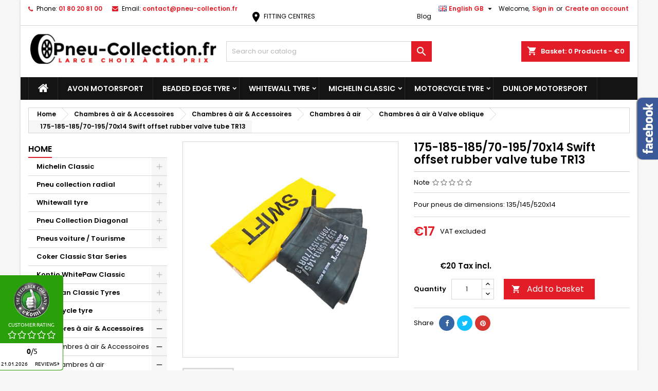

--- FILE ---
content_type: text/html; charset=utf-8
request_url: https://pneu-collection.fr/gb/valve-oblique/1543-175-185-18570-19570x14-swift-offset-rubber-valve-tube-tr13.html
body_size: 40191
content:
<!doctype html>
<html lang="gb">

  <head>
    
      
  <meta charset="utf-8">


  <meta http-equiv="x-ua-compatible" content="ie=edge">



  <link rel="canonical" href="https://pneu-collection.fr/gb/valve-oblique/1543-175-185-18570-19570x14-swift-offset-rubber-valve-tube-tr13.html">

  <title>175-185-185/70-195/70x14  Swift offset rubber valve tube TR13</title>
  <meta name="description" content="Pour pneus de dimensions: 135/145/520x14">
  <meta name="keywords" content="">
    




  <meta name="viewport" content="width=device-width, initial-scale=1">



  <link rel="icon" type="image/vnd.microsoft.icon" href="/img/favicon.ico?1648029750">
  <link rel="shortcut icon" type="image/x-icon" href="/img/favicon.ico?1648029750">



    <link rel="stylesheet" href="https://pneu-collection.fr/themes/AngarTheme/assets/css/theme.css" type="text/css" media="all">
  <link rel="stylesheet" href="https://pneu-collection.fr/themes/AngarTheme/assets/css/libs/jquery.bxslider.css" type="text/css" media="all">
  <link rel="stylesheet" href="https://pneu-collection.fr/themes/AngarTheme/assets/css/font-awesome.css" type="text/css" media="all">
  <link rel="stylesheet" href="https://pneu-collection.fr/themes/AngarTheme/assets/css/angartheme.css" type="text/css" media="all">
  <link rel="stylesheet" href="https://pneu-collection.fr/themes/AngarTheme/assets/css/home_modyficators.css" type="text/css" media="all">
  <link rel="stylesheet" href="https://pneu-collection.fr/themes/AngarTheme/assets/css/rwd.css" type="text/css" media="all">
  <link rel="stylesheet" href="https://pneu-collection.fr/themes/AngarTheme/assets/css/black.css" type="text/css" media="all">
  <link rel="stylesheet" href="https://pneu-collection.fr/modules/blockreassurance/views/dist/front.css" type="text/css" media="all">
  <link rel="stylesheet" href="https://pneu-collection.fr/modules/ps_socialfollow/views/css/ps_socialfollow.css" type="text/css" media="all">
  <link rel="stylesheet" href="/modules/ps_checkout/views/css/payments.css?version=7.5.0.2" type="text/css" media="all">
  <link rel="stylesheet" href="https://pneu-collection.fr/modules/paypal/views/css/paypal_fo.css" type="text/css" media="all">
  <link rel="stylesheet" href="https://pneu-collection.fr/modules/prestablog/views/css/grid-for-1-7-module.css" type="text/css" media="all">
  <link rel="stylesheet" href="https://pneu-collection.fr/modules/prestablog/views/css/grid-for-1-7-module-widget.css" type="text/css" media="all">
  <link rel="stylesheet" href="https://pneu-collection.fr/modules/prestablog/views/css/blog1.css" type="text/css" media="all">
  <link rel="stylesheet" href="https://pneu-collection.fr/modules/angarbanners/views/css/hooks.css" type="text/css" media="all">
  <link rel="stylesheet" href="https://pneu-collection.fr/modules/angarcatproduct/views/css/at_catproduct.css" type="text/css" media="all">
  <link rel="stylesheet" href="https://pneu-collection.fr/modules/angarcmsdesc/views/css/angarcmsdesc.css" type="text/css" media="all">
  <link rel="stylesheet" href="https://pneu-collection.fr/modules/angarcmsinfo/views/css/angarcmsinfo.css" type="text/css" media="all">
  <link rel="stylesheet" href="https://pneu-collection.fr/modules/angarfacebook/views/css/angarfacebook.css" type="text/css" media="all">
  <link rel="stylesheet" href="https://pneu-collection.fr/modules/angarhomecat/views/css/at_homecat.css" type="text/css" media="all">
  <link rel="stylesheet" href="https://pneu-collection.fr/modules/angarparallax/views/css/at_parallax.css" type="text/css" media="all">
  <link rel="stylesheet" href="https://pneu-collection.fr/modules/angarslider/views/css/angarslider.css" type="text/css" media="all">
  <link rel="stylesheet" href="https://pneu-collection.fr/modules/productcomments/views/css/productcomments.css" type="text/css" media="all">
  <link rel="stylesheet" href="https://pneu-collection.fr/modules/angarmanufacturer/views/css/at_manufacturer.css" type="text/css" media="all">
  <link rel="stylesheet" href="https://pneu-collection.fr/modules/angarscrolltop/views/css/angarscrolltop.css" type="text/css" media="all">
  <link rel="stylesheet" href="https://pneu-collection.fr/modules/pm_crosssellingoncart/views/css/owl-carousel/owl.carousel.css" type="text/css" media="all">
  <link rel="stylesheet" href="https://pneu-collection.fr/modules/pm_crosssellingoncart/views/css/owl-carousel/owl.theme.css" type="text/css" media="all">
  <link rel="stylesheet" href="https://pneu-collection.fr/modules/pm_crosssellingoncart/views/css/pm_crosssellingoncart.css" type="text/css" media="all">
  <link rel="stylesheet" href="https://pneu-collection.fr/modules/pm_crosssellingoncart/views/css/pm_crosssellingoncart_dynamic-1.css" type="text/css" media="all">
  <link rel="stylesheet" href="https://pneu-collection.fr/modules/kbstorelocatorpickup/views/css/front/datetimepicker/bootstrap-datetimepicker.css" type="text/css" media="all">
  <link rel="stylesheet" href="https://pneu-collection.fr/modules/kbstorelocatorpickup/views/css/front/kb_front.css" type="text/css" media="all">
  <link rel="stylesheet" href="https://pneu-collection.fr/modules/kbstorelocatorpickup/views/css/front/jquery.mCustomScrollbar.css" type="text/css" media="all">
  <link rel="stylesheet" href="https://pneu-collection.fr/js/jquery/ui/themes/base/minified/jquery-ui.min.css" type="text/css" media="all">
  <link rel="stylesheet" href="https://pneu-collection.fr/js/jquery/ui/themes/base/minified/jquery.ui.theme.min.css" type="text/css" media="all">
  <link rel="stylesheet" href="https://pneu-collection.fr/js/jquery/plugins/fancybox/jquery.fancybox.css" type="text/css" media="all">
  <link rel="stylesheet" href="https://pneu-collection.fr/themes/AngarTheme/assets/css/custom.css" type="text/css" media="all">


<link rel="stylesheet" href="https://fonts.googleapis.com/css?family=Poppins:400,600&amp;subset=latin,latin-ext" type="text/css" media="all" />


  

  <script type="text/javascript">
        var btGapTag = {"tagContent":{"tracking_type":{"label":"tracking_type","value":"view_item"},"content_type":{"label":"content_type","value":"'product'"},"contents":{"label":"contents","value":[{"item_id":1543,"item_name":"175-185-185\/70-195\/70x14  Swift offset rubber valve tube TR13 ","currency":"EUR","item_category":"Chambres \u00e0 air \u00e0 Valve oblique","price":20.4,"item_brand":"No brand","id":1543,"name":"175-185-185\/70-195\/70x14  Swift offset rubber valve tube TR13","brand":"No brand","category":"Chambres \u00e0 air \u00e0 Valve oblique","list_name":"Chambres \u00e0 air \u00e0 Valve oblique"}]},"coupon_name":{"label":"coupon","value":"no_coupon"},"value":{"label":"value","value":20.4},"currency":{"label":"currency","value":"EUR"}},"elementCategoryProduct":"article.product-miniature","elementShipping":"input[type=radio]","elementPayment":".ps-shown-by-js","elementlogin":"button#submit-login","elementsignup":"div.no-account","elementWishCat":"","elementWishProd":"","gaId":"G-SLML6G5ZF0","gaEnable":"1","bEnableUa":"1","sUAcode":"UA-12475273-1","ajaxUrl":"https:\/\/pneu-collection.fr\/gb\/module\/ganalyticspro\/ajax","token":"8ff9925c120f4146b6e0b2cdc65bcb26","bRefund":false,"bPartialRefund":false,"bUseConsent":"1","bConsentHtmlElement":"","bConsentHtmlElementSecond":"","iConsentConsentLvl":0,"referer":null,"acbIsInstalled":false,"tagCurrency":"EUR"};
        var btPixel = {"btnAddToCart":".add-to-cart","btnAddToWishlist":"button.wishlist-button-add","btnOrder":"button[name=\"confirm-addresses\"]","btnSub":".pm_subscription_display_product_buttons","tagContent":{"sPixel":"2951962951502174","aDynTags":{"content_type":{"label":"content_type","value":"product"},"content_ids":{"label":"content_ids","value":"PCGB1543"},"value":{"label":"value","value":20.4},"currency":{"label":"currency","value":"EUR"},"content_name":{"label":"content_name","value":"175-185-185\/70-195\/70x14  Swift offset rubber valve tube TR13"},"content_category":{"label":"content_category","value":"Chambres \u00e0 air \u00e0 Valve oblique"}},"sCR":"\n","aTrackingType":{"label":"tracking_type","value":"ViewContent"},"sJsObjName":"oPixelFacebook"},"pixel_id":"2951962951502174","bUseConsent":"1","iConsentConsentLvl":0,"bConsentHtmlElement":"","token":"8ff9925c120f4146b6e0b2cdc65bcb26","ajaxUrl":"https:\/\/pneu-collection.fr\/gb\/module\/facebookproductad\/ajax","external_id":0,"eventId":"d41d8cd98f00b204e9800998ecf8427e"};
        var kl_ajax_link = "https:\/\/pneu-collection.fr\/gb\/module\/thklaviyo\/ajax?token=8ff9925c120f4146b6e0b2cdc65bcb26";
        var kl_email = null;
        var kl_firstname = null;
        var kl_lastname = null;
        var kl_product_vars = {"productName":"175-185-185\/70-195\/70x14  Swift offset rubber valve tube TR13","productID":"1543","SKU":"CC4055","imageURL":"https:\/\/pneu-collection.fr\/2325-home_default\/175-185-18570-19570x14-swift-offset-rubber-valve-tube-tr13.jpg","price":"20.40","categories":["Chambres \u00e0 air \u00e0 Valve oblique"],"url":"https:\/\/pneu-collection.fr\/gb\/valve-oblique\/1543-175-185-18570-19570x14-swift-offset-rubber-valve-tube-tr13.html","brand":""};
        var pm_crosssellingoncart = false;
        var prestashop = {"cart":{"products":[],"totals":{"total":{"type":"total","label":"Total","amount":0,"value":"\u20ac0"},"total_including_tax":{"type":"total","label":"Total (tax incl.)","amount":0,"value":"\u20ac0"},"total_excluding_tax":{"type":"total","label":"Total (VAT excl.)","amount":0,"value":"\u20ac0"}},"subtotals":{"products":{"type":"products","label":"Subtotal","amount":0,"value":"\u20ac0"},"discounts":null,"shipping":{"type":"shipping","label":"Shipping","amount":0,"value":"Free"},"tax":{"type":"tax","label":"VAT","amount":0,"value":"\u20ac0"}},"products_count":0,"summary_string":"0 items","vouchers":{"allowed":1,"added":[]},"discounts":[],"minimalPurchase":2,"minimalPurchaseRequired":"A minimum shopping cart total of \u20ac2 (tax excl.) is required to validate your order. Current cart total is \u20ac0 (tax excl.)."},"currency":{"name":"Euro","iso_code":"EUR","iso_code_num":"978","sign":"\u20ac"},"customer":{"lastname":null,"firstname":null,"email":null,"birthday":null,"newsletter":null,"newsletter_date_add":null,"optin":null,"website":null,"company":null,"siret":null,"ape":null,"is_logged":false,"gender":{"type":null,"name":null},"addresses":[]},"language":{"name":"English GB (English)","iso_code":"gb","locale":"en-GB","language_code":"en-gb","is_rtl":"0","date_format_lite":"Y-m-d","date_format_full":"Y-m-d H:i:s","id":2},"page":{"title":"","canonical":null,"meta":{"title":"175-185-185\/70-195\/70x14  Swift offset rubber valve tube TR13","description":"Pour pneus de dimensions:\u00a0135\/145\/520x14","keywords":"","robots":"index"},"page_name":"product","body_classes":{"lang-gb":true,"lang-rtl":false,"country-FR":true,"currency-EUR":true,"layout-left-column":true,"page-product":true,"tax-display-enabled":true,"product-id-1543":true,"product-175-185-185\/70-195\/70x14  Swift offset rubber valve tube TR13":true,"product-id-category-161":true,"product-id-manufacturer-0":true,"product-id-supplier-0":true,"product-available-for-order":true},"admin_notifications":[]},"shop":{"name":"PNEUS COLLECTION","logo":"\/img\/pneu-collection-logo-1648029629.jpg","stores_icon":"\/img\/logo_stores.png","favicon":"\/img\/favicon.ico"},"urls":{"base_url":"https:\/\/pneu-collection.fr\/","current_url":"https:\/\/pneu-collection.fr\/gb\/valve-oblique\/1543-175-185-18570-19570x14-swift-offset-rubber-valve-tube-tr13.html","shop_domain_url":"https:\/\/pneu-collection.fr","img_ps_url":"https:\/\/pneu-collection.fr\/img\/","img_cat_url":"https:\/\/pneu-collection.fr\/img\/c\/","img_lang_url":"https:\/\/pneu-collection.fr\/img\/l\/","img_prod_url":"https:\/\/pneu-collection.fr\/img\/p\/","img_manu_url":"https:\/\/pneu-collection.fr\/img\/m\/","img_sup_url":"https:\/\/pneu-collection.fr\/img\/su\/","img_ship_url":"https:\/\/pneu-collection.fr\/img\/s\/","img_store_url":"https:\/\/pneu-collection.fr\/img\/st\/","img_col_url":"https:\/\/pneu-collection.fr\/img\/co\/","img_url":"https:\/\/pneu-collection.fr\/themes\/AngarTheme\/assets\/img\/","css_url":"https:\/\/pneu-collection.fr\/themes\/AngarTheme\/assets\/css\/","js_url":"https:\/\/pneu-collection.fr\/themes\/AngarTheme\/assets\/js\/","pic_url":"https:\/\/pneu-collection.fr\/upload\/","pages":{"address":"https:\/\/pneu-collection.fr\/gb\/address","addresses":"https:\/\/pneu-collection.fr\/gb\/addresses","authentication":"https:\/\/pneu-collection.fr\/gb\/authentification","cart":"https:\/\/pneu-collection.fr\/gb\/cart","category":"https:\/\/pneu-collection.fr\/gb\/index.php?controller=category","cms":"https:\/\/pneu-collection.fr\/gb\/index.php?controller=cms","contact":"https:\/\/pneu-collection.fr\/gb\/contactez-nous","discount":"https:\/\/pneu-collection.fr\/gb\/bons-de-reduction","guest_tracking":"https:\/\/pneu-collection.fr\/gb\/guest-tracking","history":"https:\/\/pneu-collection.fr\/gb\/historique-des-commandes","identity":"https:\/\/pneu-collection.fr\/gb\/identity","index":"https:\/\/pneu-collection.fr\/gb\/","my_account":"https:\/\/pneu-collection.fr\/gb\/my-account","order_confirmation":"https:\/\/pneu-collection.fr\/gb\/index.php?controller=order-confirmation","order_detail":"https:\/\/pneu-collection.fr\/gb\/index.php?controller=order-detail","order_follow":"https:\/\/pneu-collection.fr\/gb\/details-de-la-commande","order":"https:\/\/pneu-collection.fr\/gb\/order","order_return":"https:\/\/pneu-collection.fr\/gb\/index.php?controller=order-return","order_slip":"https:\/\/pneu-collection.fr\/gb\/credit-slip","pagenotfound":"https:\/\/pneu-collection.fr\/gb\/erreur-404","password":"https:\/\/pneu-collection.fr\/gb\/mot-de-passe-oublie","pdf_invoice":"https:\/\/pneu-collection.fr\/gb\/index.php?controller=pdf-invoice","pdf_order_return":"https:\/\/pneu-collection.fr\/gb\/index.php?controller=pdf-order-return","pdf_order_slip":"https:\/\/pneu-collection.fr\/gb\/index.php?controller=pdf-order-slip","prices_drop":"https:\/\/pneu-collection.fr\/gb\/prices-drop","product":"https:\/\/pneu-collection.fr\/gb\/index.php?controller=product","search":"https:\/\/pneu-collection.fr\/gb\/search","sitemap":"https:\/\/pneu-collection.fr\/gb\/plan-du-site","stores":"https:\/\/pneu-collection.fr\/gb\/stores","supplier":"https:\/\/pneu-collection.fr\/gb\/fournisseurs","register":"https:\/\/pneu-collection.fr\/gb\/authentification?create_account=1","order_login":"https:\/\/pneu-collection.fr\/gb\/order?login=1"},"alternative_langs":{"fr":"https:\/\/pneu-collection.fr\/fr\/valve-oblique\/1543-175-185-18570-19570x14-swift-chambre-a-air-a-valve-oblique-tr13.html","en-gb":"https:\/\/pneu-collection.fr\/gb\/valve-oblique\/1543-175-185-18570-19570x14-swift-offset-rubber-valve-tube-tr13.html"},"theme_assets":"\/themes\/AngarTheme\/assets\/","actions":{"logout":"https:\/\/pneu-collection.fr\/gb\/?mylogout="},"no_picture_image":{"bySize":{"small_default":{"url":"https:\/\/pneu-collection.fr\/img\/p\/gb-default-small_default.jpg","width":98,"height":98},"cart_default":{"url":"https:\/\/pneu-collection.fr\/img\/p\/gb-default-cart_default.jpg","width":125,"height":125},"home_default":{"url":"https:\/\/pneu-collection.fr\/img\/p\/gb-default-home_default.jpg","width":259,"height":259},"medium_default":{"url":"https:\/\/pneu-collection.fr\/img\/p\/gb-default-medium_default.jpg","width":452,"height":452},"large_default":{"url":"https:\/\/pneu-collection.fr\/img\/p\/gb-default-large_default.jpg","width":800,"height":800}},"small":{"url":"https:\/\/pneu-collection.fr\/img\/p\/gb-default-small_default.jpg","width":98,"height":98},"medium":{"url":"https:\/\/pneu-collection.fr\/img\/p\/gb-default-home_default.jpg","width":259,"height":259},"large":{"url":"https:\/\/pneu-collection.fr\/img\/p\/gb-default-large_default.jpg","width":800,"height":800},"legend":""}},"configuration":{"display_taxes_label":true,"display_prices_tax_incl":false,"is_catalog":false,"show_prices":true,"opt_in":{"partner":false},"quantity_discount":{"type":"discount","label":"Discount"},"voucher_enabled":1,"return_enabled":0},"field_required":[],"breadcrumb":{"links":[{"title":"Home","url":"https:\/\/pneu-collection.fr\/gb\/"},{"title":"Chambres \u00e0 air & Accessoires","url":"https:\/\/pneu-collection.fr\/gb\/164-pneucollection-accessoires"},{"title":"Chambres \u00e0 air & Accessoires","url":"https:\/\/pneu-collection.fr\/gb\/158-c"},{"title":"Chambres \u00e0 air","url":"https:\/\/pneu-collection.fr\/gb\/159-cham"},{"title":"Chambres \u00e0 air \u00e0 Valve oblique","url":"https:\/\/pneu-collection.fr\/gb\/161-valve-oblique"},{"title":"175-185-185\/70-195\/70x14  Swift offset rubber valve tube TR13","url":"https:\/\/pneu-collection.fr\/gb\/valve-oblique\/1543-175-185-18570-19570x14-swift-offset-rubber-valve-tube-tr13.html"}],"count":6},"link":{"protocol_link":"https:\/\/","protocol_content":"https:\/\/"},"time":1769022389,"static_token":"8ff9925c120f4146b6e0b2cdc65bcb26","token":"5ab948a764f956f5f0939339e9dc9d1c"};
        var ps_checkoutApplePayUrl = "https:\/\/pneu-collection.fr\/gb\/module\/ps_checkout\/applepay";
        var ps_checkoutAutoRenderDisabled = false;
        var ps_checkoutCancelUrl = "https:\/\/pneu-collection.fr\/gb\/module\/ps_checkout\/cancel";
        var ps_checkoutCardBrands = ["MASTERCARD","VISA","AMEX","CB_NATIONALE"];
        var ps_checkoutCardFundingSourceImg = "\/modules\/ps_checkout\/views\/img\/payment-cards.png";
        var ps_checkoutCardLogos = {"AMEX":"\/modules\/ps_checkout\/views\/img\/amex.svg","CB_NATIONALE":"\/modules\/ps_checkout\/views\/img\/cb.svg","DINERS":"\/modules\/ps_checkout\/views\/img\/diners.svg","DISCOVER":"\/modules\/ps_checkout\/views\/img\/discover.svg","JCB":"\/modules\/ps_checkout\/views\/img\/jcb.svg","MAESTRO":"\/modules\/ps_checkout\/views\/img\/maestro.svg","MASTERCARD":"\/modules\/ps_checkout\/views\/img\/mastercard.svg","UNIONPAY":"\/modules\/ps_checkout\/views\/img\/unionpay.svg","VISA":"\/modules\/ps_checkout\/views\/img\/visa.svg"};
        var ps_checkoutCartProductCount = 0;
        var ps_checkoutCheckUrl = "https:\/\/pneu-collection.fr\/gb\/module\/ps_checkout\/check";
        var ps_checkoutCheckoutTranslations = {"checkout.go.back.label":"Checkout","checkout.go.back.link.title":"Go back to the Checkout","checkout.card.payment":"Card payment","checkout.page.heading":"Order summary","checkout.cart.empty":"Your shopping cart is empty.","checkout.page.subheading.card":"Card","checkout.page.subheading.paypal":"PayPal","checkout.payment.by.card":"You have chosen to pay by Card.","checkout.payment.by.paypal":"You have chosen to pay by PayPal.","checkout.order.summary":"Here is a short summary of your order:","checkout.order.amount.total":"The total amount of your order comes to","checkout.order.included.tax":"(tax incl.)","checkout.order.confirm.label":"Please confirm your order by clicking &quot;I confirm my order&quot;.","checkout.payment.token.delete.modal.header":"Delete this payment method?","checkout.payment.token.delete.modal.content":"The following payment method will be deleted from your account:","checkout.payment.token.delete.modal.confirm-button":"Delete payment method","checkout.payment.loader.processing-request":"Please wait, we are processing your request","checkout.payment.others.link.label":"Other payment methods","checkout.payment.others.confirm.button.label":"I confirm my order","checkout.form.error.label":"There was an error during the payment. Please try again or contact the support.","loader-component.label.header":"Thanks for your purchase!","loader-component.label.body":"Please wait, we are processing your payment","loader-component.label.body.longer":"This is taking longer than expected. Please wait...","payment-method-logos.title":"100% secure payments","express-button.cart.separator":"or","express-button.checkout.express-checkout":"Express Checkout","ok":"Ok","cancel":"Cancel","paypal.hosted-fields.label.card-name":"Card holder name","paypal.hosted-fields.placeholder.card-name":"Card holder name","paypal.hosted-fields.label.card-number":"Card number","paypal.hosted-fields.placeholder.card-number":"Card number","paypal.hosted-fields.label.expiration-date":"Expiry date","paypal.hosted-fields.placeholder.expiration-date":"MM\/YY","paypal.hosted-fields.label.cvv":"CVC","paypal.hosted-fields.placeholder.cvv":"XXX","error.paypal-sdk":"No PayPal Javascript SDK Instance","error.google-pay-sdk":"No Google Pay Javascript SDK Instance","error.apple-pay-sdk":"No Apple Pay Javascript SDK Instance","error.google-pay.transaction-info":"An error occurred fetching Google Pay transaction info","error.apple-pay.payment-request":"An error occurred fetching Apple Pay payment request","error.paypal-sdk.contingency.cancel":"Card holder authentication canceled, please choose another payment method or try again.","error.paypal-sdk.contingency.error":"An error occurred on card holder authentication, please choose another payment method or try again.","error.paypal-sdk.contingency.failure":"Card holder authentication failed, please choose another payment method or try again.","error.paypal-sdk.contingency.unknown":"Card holder authentication cannot be checked, please choose another payment method or try again.","APPLE_PAY_MERCHANT_SESSION_VALIDATION_ERROR":"We\u2019re unable to process your Apple Pay payment at the moment. This could be due to an issue verifying the payment setup for this website. Please try again later or choose a different payment method.","APPROVE_APPLE_PAY_VALIDATION_ERROR":"We encountered an issue while processing your Apple Pay payment. Please verify your order details and try again, or use a different payment method."};
        var ps_checkoutCheckoutUrl = "https:\/\/pneu-collection.fr\/gb\/order";
        var ps_checkoutConfirmUrl = "https:\/\/pneu-collection.fr\/gb\/index.php?controller=order-confirmation";
        var ps_checkoutCreateUrl = "https:\/\/pneu-collection.fr\/gb\/module\/ps_checkout\/create";
        var ps_checkoutCustomMarks = [];
        var ps_checkoutExpressCheckoutCartEnabled = false;
        var ps_checkoutExpressCheckoutOrderEnabled = false;
        var ps_checkoutExpressCheckoutProductEnabled = false;
        var ps_checkoutExpressCheckoutSelected = false;
        var ps_checkoutExpressCheckoutUrl = "https:\/\/pneu-collection.fr\/gb\/module\/ps_checkout\/ExpressCheckout";
        var ps_checkoutFundingSource = "paypal";
        var ps_checkoutFundingSourcesSorted = ["card","paypal","bancontact","eps","ideal","mybank","p24","paylater","blik"];
        var ps_checkoutGooglePayUrl = "https:\/\/pneu-collection.fr\/gb\/module\/ps_checkout\/googlepay";
        var ps_checkoutHostedFieldsContingencies = "SCA_WHEN_REQUIRED";
        var ps_checkoutHostedFieldsEnabled = true;
        var ps_checkoutIconsPath = "\/modules\/ps_checkout\/views\/img\/icons\/";
        var ps_checkoutLoaderImage = "\/modules\/ps_checkout\/views\/img\/loader.svg";
        var ps_checkoutPartnerAttributionId = "PrestaShop_Cart_PSXO_PSDownload";
        var ps_checkoutPayLaterCartPageButtonEnabled = true;
        var ps_checkoutPayLaterCategoryPageBannerEnabled = false;
        var ps_checkoutPayLaterHomePageBannerEnabled = false;
        var ps_checkoutPayLaterOrderPageBannerEnabled = false;
        var ps_checkoutPayLaterOrderPageButtonEnabled = true;
        var ps_checkoutPayLaterOrderPageMessageEnabled = false;
        var ps_checkoutPayLaterProductPageBannerEnabled = false;
        var ps_checkoutPayLaterProductPageButtonEnabled = true;
        var ps_checkoutPayLaterProductPageMessageEnabled = false;
        var ps_checkoutPayPalButtonConfiguration = {"shape":"pill","label":"pay","color":"gold"};
        var ps_checkoutPayPalEnvironment = "LIVE";
        var ps_checkoutPayPalOrderId = "";
        var ps_checkoutPayPalSdkConfig = {"clientId":"AXjYFXWyb4xJCErTUDiFkzL0Ulnn-bMm4fal4G-1nQXQ1ZQxp06fOuE7naKUXGkq2TZpYSiI9xXbs4eo","merchantId":"Z57E8P4V387K4","currency":"EUR","intent":"capture","commit":"false","vault":"false","integrationDate":"2024-04-01","dataPartnerAttributionId":"PrestaShop_Cart_PSXO_PSDownload","dataCspNonce":"","dataEnable3ds":"true","enableFunding":"paylater","components":"marks,funding-eligibility,buttons"};
        var ps_checkoutPayWithTranslations = {"card":"Pay by Card - 100% secure payments","paypal":"Pay with a PayPal account","bancontact":"Pay by Bancontact","eps":"Pay by EPS","ideal":"Pay by iDEAL","mybank":"Pay by MyBank","p24":"Pay by Przelewy24","paylater":"Pay in installments with PayPal Pay Later","blik":"Pay by BLIK"};
        var ps_checkoutPaymentMethodLogosTitleImg = "\/modules\/ps_checkout\/views\/img\/icons\/lock_checkout.svg";
        var ps_checkoutPaymentUrl = "https:\/\/pneu-collection.fr\/gb\/module\/ps_checkout\/payment";
        var ps_checkoutRenderPaymentMethodLogos = true;
        var ps_checkoutValidateUrl = "https:\/\/pneu-collection.fr\/gb\/module\/ps_checkout\/validate";
        var ps_checkoutVaultUrl = "https:\/\/pneu-collection.fr\/gb\/module\/ps_checkout\/vault";
        var ps_checkoutVersion = "7.5.0.2";
        var psemailsubscription_subscription = "https:\/\/pneu-collection.fr\/gb\/module\/ps_emailsubscription\/subscription";
        var psr_icon_color = "#F19D76";
      </script>



  <!-- emarketing start -->


<!-- emarketing end -->
<style type="text/css">
body {
background-color: #f7f7f7;
font-family: "Poppins", Arial, Helvetica, sans-serif;
}

.products .product-miniature .product-title {
height: 32px;
}

.products .product-miniature .product-title a {
font-size: 14px;
line-height: 16px;
}

#content-wrapper .products .product-miniature .product-desc {
height: 36px;
}

@media (min-width: 991px) {
#home_categories ul li .cat-container {
min-height: 142px;
}
}

@media (min-width: 768px) {
#_desktop_logo {
padding-top: 10px;
padding-bottom: 0px;
}
}

nav.header-nav {
background: #ffffff;
}

nav.header-nav,
.header_sep2 #contact-link span.shop-phone,
.header_sep2 #contact-link span.shop-phone.shop-tel,
.header_sep2 #contact-link span.shop-phone:last-child,
.header_sep2 .lang_currency_top,
.header_sep2 .lang_currency_top:last-child,
.header_sep2 #_desktop_currency_selector,
.header_sep2 #_desktop_language_selector,
.header_sep2 #_desktop_user_info {
border-color: #d6d4d4;
}

#contact-link,
#contact-link a,
.lang_currency_top span.lang_currency_text,
.lang_currency_top .dropdown i.expand-more,
nav.header-nav .user-info span,
nav.header-nav .user-info a.logout,
#languages-block-top div.current,
nav.header-nav a{
color: #000000;
}

#contact-link span.shop-phone strong,
#contact-link span.shop-phone strong a,
.lang_currency_top span.expand-more,
nav.header-nav .user-info a.account {
color: #e31d27;
}

#contact-link span.shop-phone i {
color: #e31d27;
}

.header-top {
background: #ffffff;
}

div#search_widget form button[type=submit] {
background: #e31d27;
color: #ffffff;
}

div#search_widget form button[type=submit]:hover {
background: #e31d27;
color: #ffffff;
}


#header div#_desktop_cart .blockcart .header {
background: #e31d27;
}

#header div#_desktop_cart .blockcart .header a.cart_link {
color: #ffffff;
}


#homepage-slider .bx-wrapper .bx-pager.bx-default-pager a:hover,
#homepage-slider .bx-wrapper .bx-pager.bx-default-pager a.active{
background: #e31d27;
}

div#rwd_menu {
background: #141414;
}

div#rwd_menu,
div#rwd_menu a {
color: #ffffff;
}

div#rwd_menu,
div#rwd_menu .rwd_menu_item,
div#rwd_menu .rwd_menu_item:first-child {
border-color: #2b292b;
}

div#rwd_menu .rwd_menu_item:hover,
div#rwd_menu .rwd_menu_item:focus,
div#rwd_menu .rwd_menu_item a:hover,
div#rwd_menu .rwd_menu_item a:focus {
color: #ffffff;
background: #e31d27;
}

#mobile_top_menu_wrapper2 .top-menu li a:hover,
.rwd_menu_open ul.user_info li a:hover {
background: #e31d27;
color: #ffffff;
}

#_desktop_top_menu{
background: #141414;
}

#_desktop_top_menu,
#_desktop_top_menu > ul > li,
.menu_sep1 #_desktop_top_menu > ul > li,
.menu_sep1 #_desktop_top_menu > ul > li:last-child,
.menu_sep2 #_desktop_top_menu,
.menu_sep2 #_desktop_top_menu > ul > li,
.menu_sep2 #_desktop_top_menu > ul > li:last-child,
.menu_sep3 #_desktop_top_menu,
.menu_sep4 #_desktop_top_menu,
.menu_sep5 #_desktop_top_menu,
.menu_sep6 #_desktop_top_menu {
border-color: #2b292b;
}

#_desktop_top_menu > ul > li > a {
color: #ffffff;
}

#_desktop_top_menu > ul > li:hover > a {
color: #ffffff;
background: #e31d27;
}

.submenu1 #_desktop_top_menu .popover.sub-menu ul.top-menu li a:hover {
background: #e31d27;
color: #ffffff;
}

#home_categories .homecat_title span {
border-color: #e31d27;
}

#home_categories ul li .homecat_name span {
background: #e31d27;
}

#home_categories ul li a.view_more {
background: #141414;
color: #ffffff;
border-color: #141414;
}

#home_categories ul li a.view_more:hover {
background: #e31d27;
color: #ffffff;
border-color: #e31d27;
}

.columns .text-uppercase a,
.columns .text-uppercase span,
.columns div#_desktop_cart .cart_index_title a,
#home_man_product .catprod_title a span {
border-color: #e31d27;
}

#index .tabs ul.nav-tabs li.nav-item a.active,
#index .tabs ul.nav-tabs li.nav-item a:hover,
.index_title a,
.index_title span {
border-color: #e31d27;
}

a.product-flags-plist span.product-flag.new,
#home_cat_product a.product-flags-plist span.product-flag.new,
#product #content .product-flags li,
#product #content .product-flags .product-flag.new {
background: #141414;
}

.products .product-miniature .product-title a,
#home_cat_product ul li .right-block .name_block a {
color: #282828;
}

.products .product-miniature span.price,
#home_cat_product ul li .product-price-and-shipping .price,
.ui-widget .search_right span.search_price {
color: #e31d27;
}

.button-container .add-to-cart:hover,
#subcart .cart-buttons .viewcart:hover {
background: #e31d27;
color: #ffffff;
border-color: #e31d27;
}

.button-container .add-to-cart,
.button-container .add-to-cart:disabled,
#subcart .cart-buttons .viewcart {
background: #141414;
color: #ffffff;
border-color: #141414;
}

#home_cat_product .catprod_title span {
border-color: #e31d27;
}

#home_man .man_title span {
border-color: #e31d27;
}

div#angarinfo_block .icon_cms {
color: #e31d27;
}

.footer-container {
background: #141414;
}

.footer-container,
.footer-container .h3,
.footer-container .links .title,
.row.social_footer {
border-color: #292929;
}

.footer-container .h3 span,
.footer-container .h3 a,
.footer-container .links .title span.h3,
.footer-container .links .title a.h3 {
border-color: #e31d27;
}

.footer-container,
.footer-container .h3,
.footer-container .links .title .h3,
.footer-container a,
.footer-container li a,
.footer-container .links ul>li a {
color: #ffffff;
}

.block_newsletter .btn-newsletter {
background: #e31d27;
color: #ffffff;
}

.block_newsletter .btn-newsletter:hover {
background: #e31d27;
color: #ffffff;
}

.footer-container .bottom-footer {
background: #000000;
border-color: #222222;
color: #ffffff;
}

.product-prices .current-price span.price {
color: #e31d27;
}

.product-add-to-cart button.btn.add-to-cart:hover {
background: #141414;
color: #ffffff;
border-color: #141414;
}

.product-add-to-cart button.btn.add-to-cart,
.product-add-to-cart button.btn.add-to-cart:disabled {
background: #e31d27;
color: #ffffff;
border-color: #e31d27;
}

#product .tabs ul.nav-tabs li.nav-item a.active,
#product .tabs ul.nav-tabs li.nav-item a:hover,
#product .index_title span,
.page-product-heading span,
body #product-comments-list-header .comments-nb {
border-color: #e31d27;
}

body .btn-primary:hover {
background: #3aa04c;
color: #ffffff;
border-color: #196f28;
}

body .btn-primary,
body .btn-primary.disabled,
body .btn-primary:disabled,
body .btn-primary.disabled:hover {
background: #43b754;
color: #ffffff;
border-color: #399a49;
}

body .btn-secondary:hover {
background: #eeeeee;
color: #000000;
border-color: #d8d8d8;
}

body .btn-secondary,
body .btn-secondary.disabled,
body .btn-secondary:disabled,
body .btn-secondary.disabled:hover {
background: #f6f6f6;
color: #000000;
border-color: #d8d8d8;
}

.form-control:focus, .input-group.focus {
border-color: #dbdbdb;
outline-color: #dbdbdb;
}

body .pagination .page-list .current a,
body .pagination .page-list a:hover,
body .pagination .page-list .current a.disabled,
body .pagination .page-list .current a.disabled:hover {
color: #e31d27;
}

.page-my-account #content .links a:hover i {
color: #e31d27;
}

#scroll_top {
background: #e31d27;
color: #ffffff;
}

#scroll_top:hover,
#scroll_top:focus {
background: #1b1a1b;
color: #ffffff;
}

</style><script async src='https://www.googletagmanager.com/gtag/js?id=UA-12475273-1'></script>

<script>
    window.dataLayer = window.dataLayer || [];
    function gtag(){dataLayer.push(arguments);}
    gtag('js', new Date());
    gtag('config', 'UA-12475273-1');
</script>
	<script async src="https://www.googletagmanager.com/gtag/js?id=G-SLML6G5ZF0"></script>

<meta name="google-site-verification" content="zsGannZ7IBGlGwFDm8vN-4CidL2zp6MCk55T0dxGdNo" /><!-- Google tag (gtag.js) -->
<script async src="https://www.googletagmanager.com/gtag/js?id=AW-1023263277"></script>
<script>
  window.dataLayer = window.dataLayer || [];
  function gtag(){dataLayer.push(arguments);}
  gtag('js', new Date());

  gtag('config', 'AW-1023263277');
</script>




    
  <meta property="og:type" content="product">
  <meta property="og:url" content="https://pneu-collection.fr/gb/valve-oblique/1543-175-185-18570-19570x14-swift-offset-rubber-valve-tube-tr13.html">
  <meta property="og:title" content="175-185-185/70-195/70x14  Swift offset rubber valve tube TR13">
  <meta property="og:site_name" content="PNEUS COLLECTION">
  <meta property="og:description" content="Pour pneus de dimensions: 135/145/520x14">
  <meta property="og:image" content="https://pneu-collection.fr/2325-large_default/175-185-18570-19570x14-swift-offset-rubber-valve-tube-tr13.jpg">
    <meta property="product:pretax_price:amount" content="17">
  <meta property="product:pretax_price:currency" content="EUR">
  <meta property="product:price:amount" content="17">
  <meta property="product:price:currency" content="EUR">
      <meta property="product:weight:value" content="1.000000">
  <meta property="product:weight:units" content="kg">
  
  </head>

  <body id="product" class="lang-gb country-fr currency-eur layout-left-column page-product tax-display-enabled product-id-1543 product-175-185-185-70-195-70x14-swift-offset-rubber-valve-tube-tr13 product-id-category-161 product-id-manufacturer-0 product-id-supplier-0 product-available-for-order  ps_176
	bg19 #f7f7f7 bg_attatchment_fixed bg_position_tl bg_repeat_xy bg_size_initial slider_position_top slider_controls_white banners_top3 banners_top_tablets3 banners_top_phones1 banners_bottom2 banners_bottom_tablets2 banners_bottom_phones1 submenu1 pl_1col_qty_5 pl_2col_qty_4 pl_3col_qty_3 pl_1col_qty_bigtablets_4 pl_2col_qty_bigtablets_2 pl_3col_qty_bigtablets_2 pl_1col_qty_tablets_2 pl_1col_qty_phones_1 home_tabs2 pl_border_type1 32 14 16 pl_button_icon_no pl_button_qty2 pl_desc_no pl_reviews_no pl_availability_no  hide_reference_yes hide_reassurance_yes product_tabs1    menu_sep1 header_sep1 slider_full_width feat_cat_style3 feat_cat4 feat_cat_bigtablets2 feat_cat_tablets2 feat_cat_phones0 all_products_yes pl_colors_yes newsletter_info_yes stickycart_yes stickymenu_yes homeicon_no pl_man_empty_line product_hide_man_no  pl_ref_yes  mainfont_Poppins bg_white standard_carusele not_logged  ">

    
      
    

    <main>
      
              

      <header id="header">
        
          


  <div class="header-banner">
    
  </div>



  <nav class="header-nav">
    <div class="container">
      <div class="row">
          <div class="col-md-12 col-xs-12">
            <div id="_desktop_contact_link">
  <div id="contact-link">

			<span class="shop-phone contact_link">
			<a href="https://pneu-collection.fr/gb/contactez-nous">Contact</a>
		</span>
	
			<span class="shop-phone shop-tel">
			<i class="fa fa-phone"></i>
			<span class="shop-phone_text">Phone:</span>
			<strong><a href="tel:01 80 20 81 00">01 80 20 81 00</a></strong>
		</span>
	
			<span class="shop-phone shop-email">
			<i class="fa fa-envelope"></i>
			<span class="shop-phone_text">Email:</span>
			<strong><a href="&#109;&#97;&#105;&#108;&#116;&#111;&#58;%63%6f%6e%74%61%63%74@%70%6e%65%75-%63%6f%6c%6c%65%63%74%69%6f%6e.%66%72" >&#x63;&#x6f;&#x6e;&#x74;&#x61;&#x63;&#x74;&#x40;&#x70;&#x6e;&#x65;&#x75;&#x2d;&#x63;&#x6f;&#x6c;&#x6c;&#x65;&#x63;&#x74;&#x69;&#x6f;&#x6e;&#x2e;&#x66;&#x72;</a></strong>
		</span>
	

  </div>
</div>


            <div id="_desktop_user_info">
  <div class="user-info">


	<ul class="user_info hidden-md-up">

		
			<li><a href="https://pneu-collection.fr/gb/my-account" title="Log in to your customer account" rel="nofollow">Sign in</a></li>
			<li><a href="https://pneu-collection.fr/gb/authentification?create_account=1" title="Log in to your customer account" rel="nofollow">Create an account</a></li>

		
	</ul>


	<div class="hidden-sm-down">
		<span class="welcome">Welcome,</span>
					<a class="account" href="https://pneu-collection.fr/gb/my-account" title="Log in to your customer account" rel="nofollow">Sign in</a>

			<span class="or">or</span>

			<a class="account" href="https://pneu-collection.fr/gb/authentification?create_account=1" title="Log in to your customer account" rel="nofollow">Create an account</a>
			</div>


  </div>
</div><div id="_desktop_language_selector" class="lang_currency_top">
  <div class="language-selector-wrapper">
	<div class="language-selector dropdown js-dropdown">
	  <button data-toggle="dropdown" class="hidden-sm-down2 btn-unstyle" aria-haspopup="true" aria-expanded="false" aria-label="Language dropdown">
		<img src="https://pneu-collection.fr/img/l/2.jpg" alt="gb" width="16" height="11" />
		<span class="expand-more">English GB</span>
		<i class="material-icons expand-more">&#xE5C5;</i>
	  </button>
	  <ul class="dropdown-menu hidden-sm-down2" aria-labelledby="language-selector-label">
				  <li >
			<a href="https://pneu-collection.fr/fr/valve-oblique/1543-175-185-18570-19570x14-swift-chambre-a-air-a-valve-oblique-tr13.html" class="dropdown-item">
				<img src="https://pneu-collection.fr/img/l/1.jpg" alt="fr" width="16" height="11" />
				<span>Français</span>
			</a>
		  </li>
				  <li  class="current" >
			<a href="https://pneu-collection.fr/gb/valve-oblique/1543-175-185-18570-19570x14-swift-offset-rubber-valve-tube-tr13.html" class="dropdown-item">
				<img src="https://pneu-collection.fr/img/l/2.jpg" alt="gb" width="16" height="11" />
				<span>English GB</span>
			</a>
		  </li>
			  </ul>
	</div>
  </div>
</div>
<!-- Module Presta Blog -->
<div id="_prestablog_index">
	<div>
		<a title="Blog" href="https://pneu-collection.fr/gb/blog">
			Blog
		</a>
	</div>
</div>
<!-- /Module Presta Blog -->
<div id="header_kb-header-link">
    <div class="kb-header-link">
        <a href="https://pneu-collection.fr/gb/module/kbstorelocatorpickup/stores" title="FITTING CENTRES">
            <i class="material-icons">location_on</i> FITTING CENTRES</a>

    </div>
</div>
<style>
    .kb-header-link {
        margin-left: 0.5rem;
        margin-top: .9375rem;
        text-align: right;
        white-space: nowrap;
        float: left;
    }
</style>

          </div>
      </div>
    </div>
  </nav>



  <div class="header-top">
    <div class="container">
	  <div class="row">
        <div class="col-md-4 hidden-sm-down2" id="_desktop_logo">
                            <a href="https://pneu-collection.fr/">
                  <img class="logo img-responsive" src="/img/pneu-collection-logo-1648029629.jpg" alt="PNEUS COLLECTION">
                </a>
                    </div>
		
<div id="_desktop_cart">

	<div class="cart_top">

		<div class="blockcart cart-preview inactive" data-refresh-url="//pneu-collection.fr/gb/module/ps_shoppingcart/ajax">
			<div class="header">
			
				<div class="cart_index_title">
					<a class="cart_link" rel="nofollow" href="//pneu-collection.fr/gb/cart?action=show">
						<i class="material-icons shopping-cart">shopping_cart</i>
						<span class="hidden-sm-down cart_title">Basket:</span>
						<span class="cart-products-count">
							0<span> Products - €0</span>
						</span>
					</a>
				</div>


				<div id="subcart">

					<ul class="cart_products">

											<li>There are no more items in your cart</li>
					
										</ul>

					<ul class="cart-subtotals">

				
						<li>
							<span class="text">Shipping</span>
							<span class="value">Free</span>
							<span class="clearfix"></span>
						</li>

						<li>
							<span class="text">Total</span>
							<span class="value">€0</span>
							<span class="clearfix"></span>
						</li>

					</ul>

					<div class="cart-buttons">
						<a class="btn btn-primary viewcart" href="//pneu-collection.fr/gb/cart?action=show">Check Out <i class="material-icons">&#xE315;</i></a>
											</div>

				</div>

			</div>
		</div>

	</div>

</div>


<!-- Block search module TOP -->
<div id="_desktop_search_widget" class="col-lg-4 col-md-4 col-sm-12 search-widget hidden-sm-down ">
	<div id="search_widget" data-search-controller-url="//pneu-collection.fr/gb/search">
		<form method="get" action="//pneu-collection.fr/gb/search">
			<input type="hidden" name="controller" value="search">
			<input type="text" name="s" value="" placeholder="Search our catalog" aria-label="Search">
			<button type="submit">
				<i class="material-icons search">&#xE8B6;</i>
				<span class="hidden-xl-down">Search</span>
			</button>
		</form>
	</div>
</div>
<!-- /Block search module TOP -->
 
<!-- Module Presta Blog -->

<div id="prestablog_displayslider">


</div>

<!-- Module Presta Blog -->
<script>
    gtag(
        'event',
        'conversion',
        {"send_to":"AW-1023263277\/Nl48CJCssLsZEK2E9-cD","value":"17","currency":"EUR"}
    );
</script>

		<div class="clearfix"></div>
	  </div>
    </div>

	<div id="rwd_menu" class="hidden-md-up">
		<div class="container">
			<div id="menu-icon2" class="rwd_menu_item"><i class="material-icons d-inline">&#xE5D2;</i></div>
			<div id="search-icon" class="rwd_menu_item"><i class="material-icons search">&#xE8B6;</i></div>
			<div id="user-icon" class="rwd_menu_item"><i class="material-icons logged">&#xE7FF;</i></div>
			<div id="_mobile_cart" class="rwd_menu_item"></div>
		</div>
		<div class="clearfix"></div>
	</div>

	<div class="container">
		<div id="mobile_top_menu_wrapper2" class="rwd_menu_open hidden-md-up" style="display:none;">
			<div class="js-top-menu mobile" id="_mobile_top_menu"></div>
		</div>

		<div id="mobile_search_wrapper" class="rwd_menu_open hidden-md-up" style="display:none;">
			<div id="_mobile_search_widget"></div>
		</div>

		<div id="mobile_user_wrapper" class="rwd_menu_open hidden-md-up" style="display:none;">
			<div id="_mobile_user_info"></div>
		</div>
	</div>
  </div>
  

<div class="menu js-top-menu position-static hidden-sm-down" id="_desktop_top_menu">
    
          <ul class="top-menu container" id="top-menu" data-depth="0">

					<li class="home_icon"><a href="https://pneu-collection.fr/"><i class="icon-home"></i><span>Home</span></a></li>
		
                    <li class="category" id="category-892">
                          <a
                class="dropdown-item"
                href="https://pneu-collection.fr/gb/892-avon-motorsport" data-depth="0"
                              >
                                Avon Motorsport
              </a>
                          </li>
                    <li class="category" id="category-143">
                          <a
                class="dropdown-item sf-with-ul"
                href="https://pneu-collection.fr/gb/143-beaded-edge-tyre" data-depth="0"
                              >
                                                                      <span class="float-xs-right hidden-md-up">
                    <span data-target="#top_sub_menu_30766" data-toggle="collapse" class="navbar-toggler collapse-icons">
                      <i class="material-icons add">&#xE313;</i>
                      <i class="material-icons remove">&#xE316;</i>
                    </span>
                  </span>
                                Beaded Edge tyre
              </a>
                            <div  class="popover sub-menu js-sub-menu collapse" id="top_sub_menu_30766">
                
          <ul class="top-menu container"  data-depth="1">

		
                    <li class="category" id="category-1508">
                          <a
                class="dropdown-item dropdown-submenu"
                href="https://pneu-collection.fr/gb/1508-24x2-14-24x225" data-depth="1"
                              >
                                24x2 1/4 (24x2.25)
              </a>
                          </li>
                    <li class="category" id="category-1404">
                          <a
                class="dropdown-item dropdown-submenu"
                href="https://pneu-collection.fr/gb/1404-26x2" data-depth="1"
                              >
                                26x2
              </a>
                          </li>
                    <li class="category" id="category-1421">
                          <a
                class="dropdown-item dropdown-submenu"
                href="https://pneu-collection.fr/gb/1421-26x25-26x2-12" data-depth="1"
                              >
                                26x2.5 (26x2 1/2)
              </a>
                          </li>
                    <li class="category" id="category-1422">
                          <a
                class="dropdown-item dropdown-submenu"
                href="https://pneu-collection.fr/gb/1422-26x3" data-depth="1"
                              >
                                26x3
              </a>
                          </li>
                    <li class="category" id="category-1423">
                          <a
                class="dropdown-item dropdown-submenu"
                href="https://pneu-collection.fr/gb/1423-28x3" data-depth="1"
                              >
                                28x3
              </a>
                          </li>
                    <li class="category" id="category-1424">
                          <a
                class="dropdown-item dropdown-submenu"
                href="https://pneu-collection.fr/gb/1424-30x3" data-depth="1"
                              >
                                30x3
              </a>
                          </li>
                    <li class="category" id="category-555">
                          <a
                class="dropdown-item dropdown-submenu"
                href="https://pneu-collection.fr/gb/555-30x35-30x3-1-2" data-depth="1"
                              >
                                30x3.5 (30x3 1/2&quot;)
              </a>
                          </li>
                    <li class="category" id="category-1419">
                          <a
                class="dropdown-item dropdown-submenu"
                href="https://pneu-collection.fr/gb/1419-385x18" data-depth="1"
                              >
                                385x18
              </a>
                          </li>
                    <li class="category" id="category-1420">
                          <a
                class="dropdown-item dropdown-submenu"
                href="https://pneu-collection.fr/gb/1420-385x20" data-depth="1"
                              >
                                385x20
              </a>
                          </li>
                    <li class="category" id="category-145">
                          <a
                class="dropdown-item dropdown-submenu"
                href="https://pneu-collection.fr/gb/145-710-x-90" data-depth="1"
                              >
                                710x90
              </a>
                          </li>
                    <li class="category" id="category-146">
                          <a
                class="dropdown-item dropdown-submenu"
                href="https://pneu-collection.fr/gb/146-810-x-90" data-depth="1"
                              >
                                810x90
              </a>
                          </li>
                    <li class="category" id="category-147">
                          <a
                class="dropdown-item dropdown-submenu"
                href="https://pneu-collection.fr/gb/147-760-x-90" data-depth="1"
                              >
                                760x90
              </a>
                          </li>
                    <li class="category" id="category-148">
                          <a
                class="dropdown-item dropdown-submenu"
                href="https://pneu-collection.fr/gb/148-730-x-130" data-depth="1"
                              >
                                730x130
              </a>
                          </li>
                    <li class="category" id="category-149">
                          <a
                class="dropdown-item dropdown-submenu"
                href="https://pneu-collection.fr/gb/149-715-x-115" data-depth="1"
                              >
                                715x115
              </a>
                          </li>
                    <li class="category" id="category-150">
                          <a
                class="dropdown-item dropdown-submenu"
                href="https://pneu-collection.fr/gb/150-765-x-105" data-depth="1"
                              >
                                765x105
              </a>
                          </li>
                    <li class="category" id="category-151">
                          <a
                class="dropdown-item dropdown-submenu"
                href="https://pneu-collection.fr/gb/151-815-x-105" data-depth="1"
                              >
                                815x105
              </a>
                          </li>
                    <li class="category" id="category-152">
                          <a
                class="dropdown-item dropdown-submenu"
                href="https://pneu-collection.fr/gb/152-820-x-120" data-depth="1"
                              >
                                820x120
              </a>
                          </li>
                    <li class="category" id="category-153">
                          <a
                class="dropdown-item dropdown-submenu"
                href="https://pneu-collection.fr/gb/153-875-x-105" data-depth="1"
                              >
                                875x105
              </a>
                          </li>
                    <li class="category" id="category-154">
                          <a
                class="dropdown-item dropdown-submenu"
                href="https://pneu-collection.fr/gb/154-895-x-135" data-depth="1"
                              >
                                895x135
              </a>
                          </li>
                    <li class="category" id="category-155">
                          <a
                class="dropdown-item dropdown-submenu"
                href="https://pneu-collection.fr/gb/155-880-x-120" data-depth="1"
                              >
                                880x120
              </a>
                          </li>
              </ul>
    
																								              </div>
                          </li>
                    <li class="category" id="category-1111">
                          <a
                class="dropdown-item sf-with-ul"
                href="https://pneu-collection.fr/gb/1111-whitewall-tyre" data-depth="0"
                              >
                                                                      <span class="float-xs-right hidden-md-up">
                    <span data-target="#top_sub_menu_93916" data-toggle="collapse" class="navbar-toggler collapse-icons">
                      <i class="material-icons add">&#xE313;</i>
                      <i class="material-icons remove">&#xE316;</i>
                    </span>
                  </span>
                                Whitewall tyre
              </a>
                            <div  class="popover sub-menu js-sub-menu collapse" id="top_sub_menu_93916">
                
          <ul class="top-menu container"  data-depth="1">

		
                    <li class="category" id="category-1113">
                          <a
                class="dropdown-item dropdown-submenu sf-with-ul"
                href="https://pneu-collection.fr/gb/1113-pneu-radial-a-flanc-flanc" data-depth="1"
                              >
                                                                      <span class="float-xs-right hidden-md-up">
                    <span data-target="#top_sub_menu_64109" data-toggle="collapse" class="navbar-toggler collapse-icons">
                      <i class="material-icons add">&#xE313;</i>
                      <i class="material-icons remove">&#xE316;</i>
                    </span>
                  </span>
                                PNEU RADIAL À FLANC FLANC
              </a>
                            <div  class="collapse" id="top_sub_menu_64109">
                
          <ul class="top-menu container"  data-depth="2">

		
                    <li class="category" id="category-1449">
                          <a
                class="dropdown-item"
                href="https://pneu-collection.fr/gb/1449-125r12" data-depth="2"
                              >
                                125R12
              </a>
                          </li>
                    <li class="category" id="category-1496">
                          <a
                class="dropdown-item"
                href="https://pneu-collection.fr/gb/1496-125r400" data-depth="2"
                              >
                                125R400
              </a>
                          </li>
                    <li class="category" id="category-1497">
                          <a
                class="dropdown-item"
                href="https://pneu-collection.fr/gb/1497-135r400" data-depth="2"
                              >
                                135R400
              </a>
                          </li>
                    <li class="category" id="category-1498">
                          <a
                class="dropdown-item"
                href="https://pneu-collection.fr/gb/1498-145r400" data-depth="2"
                              >
                                145R400
              </a>
                          </li>
                    <li class="category" id="category-1499">
                          <a
                class="dropdown-item"
                href="https://pneu-collection.fr/gb/1499-155r400" data-depth="2"
                              >
                                155R400
              </a>
                          </li>
                    <li class="category" id="category-1500">
                          <a
                class="dropdown-item"
                href="https://pneu-collection.fr/gb/1500-165r400" data-depth="2"
                              >
                                165R400
              </a>
                          </li>
                    <li class="category" id="category-1503">
                          <a
                class="dropdown-item"
                href="https://pneu-collection.fr/gb/1503-185r400" data-depth="2"
                              >
                                185R400
              </a>
                          </li>
                    <li class="category" id="category-1452">
                          <a
                class="dropdown-item"
                href="https://pneu-collection.fr/gb/1452-15570r12" data-depth="2"
                              >
                                155/70R12
              </a>
                          </li>
                    <li class="category" id="category-1173">
                          <a
                class="dropdown-item"
                href="https://pneu-collection.fr/gb/1173-155r13-15580r13" data-depth="2"
                              >
                                155R13 (155/80R13)
              </a>
                          </li>
                    <li class="category" id="category-1184">
                          <a
                class="dropdown-item"
                href="https://pneu-collection.fr/gb/1184-16565r13" data-depth="2"
                              >
                                165/65R13
              </a>
                          </li>
                    <li class="category" id="category-1174">
                          <a
                class="dropdown-item"
                href="https://pneu-collection.fr/gb/1174-165r13-16580r13" data-depth="2"
                              >
                                165R13 (165/80R13)
              </a>
                          </li>
                    <li class="category" id="category-1428">
                          <a
                class="dropdown-item"
                href="https://pneu-collection.fr/gb/1428-17570r13" data-depth="2"
                              >
                                175/70R13
              </a>
                          </li>
                    <li class="category" id="category-1175">
                          <a
                class="dropdown-item"
                href="https://pneu-collection.fr/gb/1175-175r13-17580r13" data-depth="2"
                              >
                                175R13 (175/80R13)
              </a>
                          </li>
                    <li class="category" id="category-1253">
                          <a
                class="dropdown-item"
                href="https://pneu-collection.fr/gb/1253-18570r13" data-depth="2"
                              >
                                185/70R13
              </a>
                          </li>
                    <li class="category" id="category-1176">
                          <a
                class="dropdown-item"
                href="https://pneu-collection.fr/gb/1176-185r13-18580r13" data-depth="2"
                              >
                                185R13 (185/80R13)
              </a>
                          </li>
                    <li class="category" id="category-1344">
                          <a
                class="dropdown-item"
                href="https://pneu-collection.fr/gb/1344-19555r13" data-depth="2"
                              >
                                195/55R13
              </a>
                          </li>
                    <li class="category" id="category-1455">
                          <a
                class="dropdown-item"
                href="https://pneu-collection.fr/gb/1455-21550r13" data-depth="2"
                              >
                                215/50R13
              </a>
                          </li>
                    <li class="category" id="category-1473">
                          <a
                class="dropdown-item"
                href="https://pneu-collection.fr/gb/1473-23550r13" data-depth="2"
                              >
                                235/50R13
              </a>
                          </li>
                    <li class="category" id="category-1177">
                          <a
                class="dropdown-item"
                href="https://pneu-collection.fr/gb/1177-650r13-650r13" data-depth="2"
                              >
                                650R13 (6.50R13)
              </a>
                          </li>
                    <li class="category" id="category-1501">
                          <a
                class="dropdown-item"
                href="https://pneu-collection.fr/gb/1501-40700r13" data-depth="2"
                              >
                                6.40/7.00R13
              </a>
                          </li>
                    <li class="category" id="category-1471">
                          <a
                class="dropdown-item"
                href="https://pneu-collection.fr/gb/1471-725r13-725r13" data-depth="2"
                              >
                                725R13 (7.25R13)
              </a>
                          </li>
                    <li class="category" id="category-1459">
                          <a
                class="dropdown-item"
                href="https://pneu-collection.fr/gb/1459-17565r14" data-depth="2"
                              >
                                175/65R14
              </a>
                          </li>
                    <li class="category" id="category-1187">
                          <a
                class="dropdown-item"
                href="https://pneu-collection.fr/gb/1187-18565r14" data-depth="2"
                              >
                                185/65R14
              </a>
                          </li>
                    <li class="category" id="category-1179">
                          <a
                class="dropdown-item"
                href="https://pneu-collection.fr/gb/1179-18570r14" data-depth="2"
                              >
                                185/70R14 
              </a>
                          </li>
                    <li class="category" id="category-1180">
                          <a
                class="dropdown-item"
                href="https://pneu-collection.fr/gb/1180-18575r14" data-depth="2"
                              >
                                185/75R14
              </a>
                          </li>
                    <li class="category" id="category-1181">
                          <a
                class="dropdown-item"
                href="https://pneu-collection.fr/gb/1181-19570r14" data-depth="2"
                              >
                                195/70R14
              </a>
                          </li>
                    <li class="category" id="category-1189">
                          <a
                class="dropdown-item"
                href="https://pneu-collection.fr/gb/1189-19575r14" data-depth="2"
                              >
                                195/75R14
              </a>
                          </li>
                    <li class="category" id="category-1182">
                          <a
                class="dropdown-item"
                href="https://pneu-collection.fr/gb/1182-20570r14" data-depth="2"
                              >
                                205/70R14
              </a>
                          </li>
                    <li class="category" id="category-1183">
                          <a
                class="dropdown-item"
                href="https://pneu-collection.fr/gb/1183-20575r14" data-depth="2"
                              >
                                205/75R14
              </a>
                          </li>
                    <li class="category" id="category-1192">
                          <a
                class="dropdown-item"
                href="https://pneu-collection.fr/gb/1192-21560r14" data-depth="2"
                              >
                                215/60R14
              </a>
                          </li>
                    <li class="category" id="category-1193">
                          <a
                class="dropdown-item"
                href="https://pneu-collection.fr/gb/1193-21570r14" data-depth="2"
                              >
                                215/70R14
              </a>
                          </li>
                    <li class="category" id="category-1194">
                          <a
                class="dropdown-item"
                href="https://pneu-collection.fr/gb/1194-21575r14" data-depth="2"
                              >
                                215/75R14
              </a>
                          </li>
                    <li class="category" id="category-1190">
                          <a
                class="dropdown-item"
                href="https://pneu-collection.fr/gb/1190-22560r14" data-depth="2"
                              >
                                225/60R14
              </a>
                          </li>
                    <li class="category" id="category-1191">
                          <a
                class="dropdown-item"
                href="https://pneu-collection.fr/gb/1191-22570r14" data-depth="2"
                              >
                                225/70R14
              </a>
                          </li>
                    <li class="category" id="category-1195">
                          <a
                class="dropdown-item"
                href="https://pneu-collection.fr/gb/1195-22575r14" data-depth="2"
                              >
                                225/75R14
              </a>
                          </li>
                    <li class="category" id="category-1196">
                          <a
                class="dropdown-item"
                href="https://pneu-collection.fr/gb/1196-23560r14" data-depth="2"
                              >
                                235/60R14
              </a>
                          </li>
                    <li class="category" id="category-1197">
                          <a
                class="dropdown-item"
                href="https://pneu-collection.fr/gb/1197-23575r14" data-depth="2"
                              >
                                235/75R14
              </a>
                          </li>
                    <li class="category" id="category-1199">
                          <a
                class="dropdown-item"
                href="https://pneu-collection.fr/gb/1199-24560r14" data-depth="2"
                              >
                                245/60R14
              </a>
                          </li>
                    <li class="category" id="category-1201">
                          <a
                class="dropdown-item"
                href="https://pneu-collection.fr/gb/1201-750r14-750r14" data-depth="2"
                              >
                                750R14 (7.50R14)
              </a>
                          </li>
                    <li class="category" id="category-1202">
                          <a
                class="dropdown-item"
                href="https://pneu-collection.fr/gb/1202-800r14-800r14" data-depth="2"
                              >
                                800R14 (8.00R14)
              </a>
                          </li>
                    <li class="category" id="category-1203">
                          <a
                class="dropdown-item"
                href="https://pneu-collection.fr/gb/1203-135r15-13580r15" data-depth="2"
                              >
                                135R15 (135/80R15)
              </a>
                          </li>
                    <li class="category" id="category-1204">
                          <a
                class="dropdown-item"
                href="https://pneu-collection.fr/gb/1204-145r15-14580r15" data-depth="2"
                              >
                                145R15 (145/80R15)
              </a>
                          </li>
                    <li class="category" id="category-1205">
                          <a
                class="dropdown-item"
                href="https://pneu-collection.fr/gb/1205-155r15-15580r15" data-depth="2"
                              >
                                155R15 (155/80R15)
              </a>
                          </li>
                    <li class="category" id="category-1206">
                          <a
                class="dropdown-item"
                href="https://pneu-collection.fr/gb/1206-165r15-16580r15" data-depth="2"
                              >
                                165R15 (165/80R15)
              </a>
                          </li>
                    <li class="category" id="category-1207">
                          <a
                class="dropdown-item"
                href="https://pneu-collection.fr/gb/1207-18565r15" data-depth="2"
                              >
                                185/65R15
              </a>
                          </li>
                    <li class="category" id="category-1208">
                          <a
                class="dropdown-item"
                href="https://pneu-collection.fr/gb/1208-18570r15" data-depth="2"
                              >
                                185/70R15
              </a>
                          </li>
                    <li class="category" id="category-1209">
                          <a
                class="dropdown-item"
                href="https://pneu-collection.fr/gb/1209-185r15-18580r15" data-depth="2"
                              >
                                185R15 (185/80R15)
              </a>
                          </li>
                    <li class="category" id="category-1345">
                          <a
                class="dropdown-item"
                href="https://pneu-collection.fr/gb/1345-19565r15" data-depth="2"
                              >
                                195/65R15
              </a>
                          </li>
                    <li class="category" id="category-1400">
                          <a
                class="dropdown-item"
                href="https://pneu-collection.fr/gb/1400-195r14" data-depth="2"
                              >
                                195R14
              </a>
                          </li>
                    <li class="category" id="category-1402">
                          <a
                class="dropdown-item"
                href="https://pneu-collection.fr/gb/1402-195r15-19580r15" data-depth="2"
                              >
                                195R15 (195/80R15)
              </a>
                          </li>
                    <li class="category" id="category-1215">
                          <a
                class="dropdown-item"
                href="https://pneu-collection.fr/gb/1215-20560r15" data-depth="2"
                              >
                                205/60R15
              </a>
                          </li>
                    <li class="category" id="category-1216">
                          <a
                class="dropdown-item"
                href="https://pneu-collection.fr/gb/1216-20565r15" data-depth="2"
                              >
                                205/65R15
              </a>
                          </li>
                    <li class="category" id="category-1217">
                          <a
                class="dropdown-item"
                href="https://pneu-collection.fr/gb/1217-20570r15" data-depth="2"
                              >
                                205/70R15
              </a>
                          </li>
                    <li class="category" id="category-1218">
                          <a
                class="dropdown-item"
                href="https://pneu-collection.fr/gb/1218-20575r15" data-depth="2"
                              >
                                205/75R15
              </a>
                          </li>
                    <li class="category" id="category-1220">
                          <a
                class="dropdown-item"
                href="https://pneu-collection.fr/gb/1220-21565r15" data-depth="2"
                              >
                                215/65R15
              </a>
                          </li>
                    <li class="category" id="category-1221">
                          <a
                class="dropdown-item"
                href="https://pneu-collection.fr/gb/1221-21570r15" data-depth="2"
                              >
                                215/70R15
              </a>
                          </li>
                    <li class="category" id="category-1222">
                          <a
                class="dropdown-item"
                href="https://pneu-collection.fr/gb/1222-21575r15" data-depth="2"
                              >
                                215/75R15
              </a>
                          </li>
                    <li class="category" id="category-1223">
                          <a
                class="dropdown-item"
                href="https://pneu-collection.fr/gb/1223-22560r15" data-depth="2"
                              >
                                225/60R15
              </a>
                          </li>
                    <li class="category" id="category-1224">
                          <a
                class="dropdown-item"
                href="https://pneu-collection.fr/gb/1224-22570r15" data-depth="2"
                              >
                                225/70R15
              </a>
                          </li>
                    <li class="category" id="category-1225">
                          <a
                class="dropdown-item"
                href="https://pneu-collection.fr/gb/1225-22575r15" data-depth="2"
                              >
                                225/75R15
              </a>
                          </li>
                    <li class="category" id="category-1226">
                          <a
                class="dropdown-item"
                href="https://pneu-collection.fr/gb/1226-23560r15" data-depth="2"
                              >
                                235/60R15
              </a>
                          </li>
                    <li class="category" id="category-1227">
                          <a
                class="dropdown-item"
                href="https://pneu-collection.fr/gb/1227-23570r15" data-depth="2"
                              >
                                235/70R15
              </a>
                          </li>
                    <li class="category" id="category-1228">
                          <a
                class="dropdown-item"
                href="https://pneu-collection.fr/gb/1228-23575r15" data-depth="2"
                              >
                                235/75R15
              </a>
                          </li>
                    <li class="category" id="category-1230">
                          <a
                class="dropdown-item"
                href="https://pneu-collection.fr/gb/1230-25560r15" data-depth="2"
                              >
                                255/60R15
              </a>
                          </li>
                    <li class="category" id="category-1231">
                          <a
                class="dropdown-item"
                href="https://pneu-collection.fr/gb/1231-25570r15" data-depth="2"
                              >
                                255/70R15
              </a>
                          </li>
                    <li class="category" id="category-1178">
                          <a
                class="dropdown-item"
                href="https://pneu-collection.fr/gb/1178-560r15-560r15" data-depth="2"
                              >
                                560R15 (5.60R15)
              </a>
                          </li>
                    <li class="category" id="category-1237">
                          <a
                class="dropdown-item"
                href="https://pneu-collection.fr/gb/1237-670r15-670r15" data-depth="2"
                              >
                                670R15 (6.70R15)
              </a>
                          </li>
                    <li class="category" id="category-1238">
                          <a
                class="dropdown-item"
                href="https://pneu-collection.fr/gb/1238-710r15-710r15" data-depth="2"
                              >
                                710R15 (7.10R15)
              </a>
                          </li>
                    <li class="category" id="category-1239">
                          <a
                class="dropdown-item"
                href="https://pneu-collection.fr/gb/1239-760r15-760r15" data-depth="2"
                              >
                                760R15 (7.60R15)
              </a>
                          </li>
                    <li class="category" id="category-1240">
                          <a
                class="dropdown-item"
                href="https://pneu-collection.fr/gb/1240-800r15-800r15" data-depth="2"
                              >
                                800R15 (8.00R15)
              </a>
                          </li>
                    <li class="category" id="category-1241">
                          <a
                class="dropdown-item"
                href="https://pneu-collection.fr/gb/1241-820r15-820r15" data-depth="2"
                              >
                                820R15 (8.20R15)
              </a>
                          </li>
                    <li class="category" id="category-1504">
                          <a
                class="dropdown-item"
                href="https://pneu-collection.fr/gb/1504-185r16" data-depth="2"
                              >
                                185R16
              </a>
                          </li>
                    <li class="category" id="category-1301">
                          <a
                class="dropdown-item"
                href="https://pneu-collection.fr/gb/1301-20575r16" data-depth="2"
                              >
                                205/75R16
              </a>
                          </li>
                    <li class="category" id="category-1302">
                          <a
                class="dropdown-item"
                href="https://pneu-collection.fr/gb/1302-21560r16" data-depth="2"
                              >
                                215/60R16
              </a>
                          </li>
                    <li class="category" id="category-1300">
                          <a
                class="dropdown-item"
                href="https://pneu-collection.fr/gb/1300-21575r16" data-depth="2"
                              >
                                215/75R16
              </a>
                          </li>
                    <li class="category" id="category-1306">
                          <a
                class="dropdown-item"
                href="https://pneu-collection.fr/gb/1306-23565r16" data-depth="2"
                              >
                                235/65R16
              </a>
                          </li>
                    <li class="category" id="category-1502">
                          <a
                class="dropdown-item"
                href="https://pneu-collection.fr/gb/1502-550r16" data-depth="2"
                              >
                                550R16
              </a>
                          </li>
                    <li class="category" id="category-1461">
                          <a
                class="dropdown-item"
                href="https://pneu-collection.fr/gb/1461-670r16" data-depth="2"
                              >
                                670R16
              </a>
                          </li>
                    <li class="category" id="category-1480">
                          <a
                class="dropdown-item"
                href="https://pneu-collection.fr/gb/1480-fr70-14-fr70x14" data-depth="2"
                              >
                                FR70-14 (FR70x14)
              </a>
                          </li>
                    <li class="category" id="category-1483">
                          <a
                class="dropdown-item"
                href="https://pneu-collection.fr/gb/1483-gr70-14-gr70x14" data-depth="2"
                              >
                                GR70-14 (GR70x14)
              </a>
                          </li>
                    <li class="category" id="category-1481">
                          <a
                class="dropdown-item"
                href="https://pneu-collection.fr/gb/1481-fr70-15-fr70x15" data-depth="2"
                              >
                                FR70-15 (FR70x15)
              </a>
                          </li>
                    <li class="category" id="category-1482">
                          <a
                class="dropdown-item"
                href="https://pneu-collection.fr/gb/1482-fr60-15-fr60x15" data-depth="2"
                              >
                                FR60-15 (FR60x15)
              </a>
                          </li>
                    <li class="category" id="category-1484">
                          <a
                class="dropdown-item"
                href="https://pneu-collection.fr/gb/1484-gr70-15-gr70x15" data-depth="2"
                              >
                                GR70-15 (GR70x15)
              </a>
                          </li>
              </ul>
    
				              </div>
                          </li>
                    <li class="category" id="category-1114">
                          <a
                class="dropdown-item dropdown-submenu sf-with-ul"
                href="https://pneu-collection.fr/gb/1114-pneu-diagonal-a-flanc-blanc" data-depth="1"
                              >
                                                                      <span class="float-xs-right hidden-md-up">
                    <span data-target="#top_sub_menu_97451" data-toggle="collapse" class="navbar-toggler collapse-icons">
                      <i class="material-icons add">&#xE313;</i>
                      <i class="material-icons remove">&#xE316;</i>
                    </span>
                  </span>
                                PNEU DIAGONAL À FLANC BLANC
              </a>
                            <div  class="collapse" id="top_sub_menu_97451">
                
          <ul class="top-menu container"  data-depth="2">

		
                    <li class="category" id="category-1161">
                          <a
                class="dropdown-item sf-with-ul"
                href="https://pneu-collection.fr/gb/1161-10-jante-de-10-pouces" data-depth="2"
                              >
                                                                      <span class="float-xs-right hidden-md-up">
                    <span data-target="#top_sub_menu_61037" data-toggle="collapse" class="navbar-toggler collapse-icons">
                      <i class="material-icons add">&#xE313;</i>
                      <i class="material-icons remove">&#xE316;</i>
                    </span>
                  </span>
                                10&quot; (JANTE DE 10 POUCES)
              </a>
                            <div  class="collapse" id="top_sub_menu_61037">
                
          <ul class="top-menu container"  data-depth="3">

		
                    <li class="category" id="category-1162">
                          <a
                class="dropdown-item"
                href="https://pneu-collection.fr/gb/1162-440x10-440-10" data-depth="3"
                              >
                                440x10 (4.40-10)
              </a>
                          </li>
                    <li class="category" id="category-1163">
                          <a
                class="dropdown-item"
                href="https://pneu-collection.fr/gb/1163-480x10-480-10" data-depth="3"
                              >
                                480x10 (4.80-10)
              </a>
                          </li>
              </ul>
    
				              </div>
                          </li>
                    <li class="category" id="category-1160">
                          <a
                class="dropdown-item sf-with-ul"
                href="https://pneu-collection.fr/gb/1160-12-jante-de-12-pouces" data-depth="2"
                              >
                                                                      <span class="float-xs-right hidden-md-up">
                    <span data-target="#top_sub_menu_25292" data-toggle="collapse" class="navbar-toggler collapse-icons">
                      <i class="material-icons add">&#xE313;</i>
                      <i class="material-icons remove">&#xE316;</i>
                    </span>
                  </span>
                                12&quot; (JANTE DE 12 POUCES)
              </a>
                            <div  class="collapse" id="top_sub_menu_25292">
                
          <ul class="top-menu container"  data-depth="3">

		
                    <li class="category" id="category-1164">
                          <a
                class="dropdown-item"
                href="https://pneu-collection.fr/gb/1164-440x12-440-12" data-depth="3"
                              >
                                440x12 (4.40-12)
              </a>
                          </li>
              </ul>
    
				              </div>
                          </li>
                    <li class="category" id="category-1159">
                          <a
                class="dropdown-item sf-with-ul"
                href="https://pneu-collection.fr/gb/1159-13-jante-de-13-pouces" data-depth="2"
                              >
                                                                      <span class="float-xs-right hidden-md-up">
                    <span data-target="#top_sub_menu_43528" data-toggle="collapse" class="navbar-toggler collapse-icons">
                      <i class="material-icons add">&#xE313;</i>
                      <i class="material-icons remove">&#xE316;</i>
                    </span>
                  </span>
                                13&quot; (JANTE DE 13 POUCES)
              </a>
                            <div  class="collapse" id="top_sub_menu_43528">
                
          <ul class="top-menu container"  data-depth="3">

		
                    <li class="category" id="category-1165">
                          <a
                class="dropdown-item"
                href="https://pneu-collection.fr/gb/1165-520x13-520-13" data-depth="3"
                              >
                                520x13 (5.20-13)
              </a>
                          </li>
                    <li class="category" id="category-1307">
                          <a
                class="dropdown-item"
                href="https://pneu-collection.fr/gb/1307-560x13-560-13" data-depth="3"
                              >
                                560x13 (5.60-13)
              </a>
                          </li>
                    <li class="category" id="category-1166">
                          <a
                class="dropdown-item"
                href="https://pneu-collection.fr/gb/1166-590x13-590-13" data-depth="3"
                              >
                                590x13 (5.90-13)
              </a>
                          </li>
                    <li class="category" id="category-1325">
                          <a
                class="dropdown-item"
                href="https://pneu-collection.fr/gb/1325-600x13-600-13" data-depth="3"
                              >
                                600x13 (6.00-13)
              </a>
                          </li>
                    <li class="category" id="category-1326">
                          <a
                class="dropdown-item"
                href="https://pneu-collection.fr/gb/1326-650x13-650-13" data-depth="3"
                              >
                                650x13 (6.50-13)
              </a>
                          </li>
                    <li class="category" id="category-1167">
                          <a
                class="dropdown-item"
                href="https://pneu-collection.fr/gb/1167-725x13-725-13" data-depth="3"
                              >
                                725x13 (7.25-13)
              </a>
                          </li>
              </ul>
    
				              </div>
                          </li>
                    <li class="category" id="category-1158">
                          <a
                class="dropdown-item sf-with-ul"
                href="https://pneu-collection.fr/gb/1158-14-jante-de-14-pouces" data-depth="2"
                              >
                                                                      <span class="float-xs-right hidden-md-up">
                    <span data-target="#top_sub_menu_11370" data-toggle="collapse" class="navbar-toggler collapse-icons">
                      <i class="material-icons add">&#xE313;</i>
                      <i class="material-icons remove">&#xE316;</i>
                    </span>
                  </span>
                                 14&quot; (JANTE DE 14 POUCES)
              </a>
                            <div  class="collapse" id="top_sub_menu_11370">
                
          <ul class="top-menu container"  data-depth="3">

		
                    <li class="category" id="category-1168">
                          <a
                class="dropdown-item"
                href="https://pneu-collection.fr/gb/1168-520x14-520-14" data-depth="3"
                              >
                                520x14 (5.20-14)
              </a>
                          </li>
                    <li class="category" id="category-1169">
                          <a
                class="dropdown-item"
                href="https://pneu-collection.fr/gb/1169-560x14-560-14" data-depth="3"
                              >
                                560x14 (5.60-14)
              </a>
                          </li>
                    <li class="category" id="category-1333">
                          <a
                class="dropdown-item"
                href="https://pneu-collection.fr/gb/1333-695x14-695-14" data-depth="3"
                              >
                                695x14 (6.95-14)
              </a>
                          </li>
                    <li class="category" id="category-1334">
                          <a
                class="dropdown-item"
                href="https://pneu-collection.fr/gb/1334-700x14-700-14" data-depth="3"
                              >
                                700x14 (7.00-14)
              </a>
                          </li>
                    <li class="category" id="category-1335">
                          <a
                class="dropdown-item"
                href="https://pneu-collection.fr/gb/1335-735x14-735-14" data-depth="3"
                              >
                                735x14 (7.35-14)
              </a>
                          </li>
                    <li class="category" id="category-1336">
                          <a
                class="dropdown-item"
                href="https://pneu-collection.fr/gb/1336-750x14-750-14" data-depth="3"
                              >
                                750x14 (7.50-14)
              </a>
                          </li>
                    <li class="category" id="category-1337">
                          <a
                class="dropdown-item"
                href="https://pneu-collection.fr/gb/1337-800x14-800-14" data-depth="3"
                              >
                                800x14 (8.00-14)
              </a>
                          </li>
                    <li class="category" id="category-1338">
                          <a
                class="dropdown-item"
                href="https://pneu-collection.fr/gb/1338-850x14-850-14" data-depth="3"
                              >
                                850x14 (8.50-14)
              </a>
                          </li>
                    <li class="category" id="category-1339">
                          <a
                class="dropdown-item"
                href="https://pneu-collection.fr/gb/1339-900x14-900-14" data-depth="3"
                              >
                                900x14 (9.00-14)
              </a>
                          </li>
                    <li class="category" id="category-1340">
                          <a
                class="dropdown-item"
                href="https://pneu-collection.fr/gb/1340-950x14-950-14" data-depth="3"
                              >
                                950x14 (9.50-14)
              </a>
                          </li>
                    <li class="category" id="category-1341">
                          <a
                class="dropdown-item"
                href="https://pneu-collection.fr/gb/1341-e78x14-e78-14" data-depth="3"
                              >
                                E78x14 (E78-14)
              </a>
                          </li>
                    <li class="category" id="category-1170">
                          <a
                class="dropdown-item"
                href="https://pneu-collection.fr/gb/1170-f78x14-f78-14" data-depth="3"
                              >
                                F78x14 (F78-14)
              </a>
                          </li>
                    <li class="category" id="category-1171">
                          <a
                class="dropdown-item"
                href="https://pneu-collection.fr/gb/1171-h78x14-h78-14" data-depth="3"
                              >
                                H78x14 (H78-14)
              </a>
                          </li>
                    <li class="category" id="category-1172">
                          <a
                class="dropdown-item"
                href="https://pneu-collection.fr/gb/1172-g78x14-g78-14" data-depth="3"
                              >
                                G78x14 (G78-14)
              </a>
                          </li>
              </ul>
    
				              </div>
                          </li>
                    <li class="category" id="category-1134">
                          <a
                class="dropdown-item sf-with-ul"
                href="https://pneu-collection.fr/gb/1134-15-jante-de-15-pouces" data-depth="2"
                              >
                                                                      <span class="float-xs-right hidden-md-up">
                    <span data-target="#top_sub_menu_82845" data-toggle="collapse" class="navbar-toggler collapse-icons">
                      <i class="material-icons add">&#xE313;</i>
                      <i class="material-icons remove">&#xE316;</i>
                    </span>
                  </span>
                                15&quot; (JANTE DE 15 POUCES)
              </a>
                            <div  class="collapse" id="top_sub_menu_82845">
                
          <ul class="top-menu container"  data-depth="3">

		
                    <li class="category" id="category-1071">
                          <a
                class="dropdown-item"
                href="https://pneu-collection.fr/gb/1071-500x15-500-15" data-depth="3"
                              >
                                500x15 (5.00-15)
              </a>
                          </li>
                    <li class="category" id="category-1115">
                          <a
                class="dropdown-item"
                href="https://pneu-collection.fr/gb/1115-560x15-560-15" data-depth="3"
                              >
                                560x15 (5.60-15)
              </a>
                          </li>
                    <li class="category" id="category-1116">
                          <a
                class="dropdown-item"
                href="https://pneu-collection.fr/gb/1116-590x15-590-15" data-depth="3"
                              >
                                590x15 (5.90-15)
              </a>
                          </li>
                    <li class="category" id="category-1117">
                          <a
                class="dropdown-item"
                href="https://pneu-collection.fr/gb/1117-600x15-600-15" data-depth="3"
                              >
                                600x15 (6.00-15)
              </a>
                          </li>
                    <li class="category" id="category-1118">
                          <a
                class="dropdown-item"
                href="https://pneu-collection.fr/gb/1118-640x15-640-15" data-depth="3"
                              >
                                640x15 (6.40-15)
              </a>
                          </li>
                    <li class="category" id="category-1120">
                          <a
                class="dropdown-item"
                href="https://pneu-collection.fr/gb/1120-670x15-670-15" data-depth="3"
                              >
                                670x15 (6.70-15)
              </a>
                          </li>
                    <li class="category" id="category-1121">
                          <a
                class="dropdown-item"
                href="https://pneu-collection.fr/gb/1121-700x15-700-15" data-depth="3"
                              >
                                700x15 (7.00-15)
              </a>
                          </li>
                    <li class="category" id="category-1122">
                          <a
                class="dropdown-item"
                href="https://pneu-collection.fr/gb/1122-710x15-710-15" data-depth="3"
                              >
                                710x15 (7.10-15)
              </a>
                          </li>
                    <li class="category" id="category-1123">
                          <a
                class="dropdown-item"
                href="https://pneu-collection.fr/gb/1123-760x15-760-15" data-depth="3"
                              >
                                760x15 (7.60-15)
              </a>
                          </li>
                    <li class="category" id="category-1126">
                          <a
                class="dropdown-item"
                href="https://pneu-collection.fr/gb/1126-820x15-820-15" data-depth="3"
                              >
                                820x15 (8.20-15)
              </a>
                          </li>
                    <li class="category" id="category-1130">
                          <a
                class="dropdown-item"
                href="https://pneu-collection.fr/gb/1130-g78x15-g78-15" data-depth="3"
                              >
                                G78x15 (G78-15)
              </a>
                          </li>
                    <li class="category" id="category-1131">
                          <a
                class="dropdown-item"
                href="https://pneu-collection.fr/gb/1131-h78x15-h78-15" data-depth="3"
                              >
                                H78x15 (H78-15)
              </a>
                          </li>
                    <li class="category" id="category-1132">
                          <a
                class="dropdown-item"
                href="https://pneu-collection.fr/gb/1132-l78x15-l78-15" data-depth="3"
                              >
                                L78x15 (L78-15)
              </a>
                          </li>
              </ul>
    
				              </div>
                          </li>
                    <li class="category" id="category-1135">
                          <a
                class="dropdown-item sf-with-ul"
                href="https://pneu-collection.fr/gb/1135-16-jante-de-16-pouces" data-depth="2"
                              >
                                                                      <span class="float-xs-right hidden-md-up">
                    <span data-target="#top_sub_menu_42501" data-toggle="collapse" class="navbar-toggler collapse-icons">
                      <i class="material-icons add">&#xE313;</i>
                      <i class="material-icons remove">&#xE316;</i>
                    </span>
                  </span>
                                16&quot; (JANTE DE 16 POUCES)
              </a>
                            <div  class="collapse" id="top_sub_menu_42501">
                
          <ul class="top-menu container"  data-depth="3">

		
                    <li class="category" id="category-1133">
                          <a
                class="dropdown-item"
                href="https://pneu-collection.fr/gb/1133-325x15-325-16" data-depth="3"
                              >
                                325x15 (3.25-16)
              </a>
                          </li>
                    <li class="category" id="category-1136">
                          <a
                class="dropdown-item"
                href="https://pneu-collection.fr/gb/1136-450475x16-450475-16" data-depth="3"
                              >
                                450/475X16 (4.50/4.75-16)
              </a>
                          </li>
                    <li class="category" id="category-1327">
                          <a
                class="dropdown-item"
                href="https://pneu-collection.fr/gb/1327-500525x16-500525-16" data-depth="3"
                              >
                                500/525X16 (5.00/5.25-16)
              </a>
                          </li>
                    <li class="category" id="category-1137">
                          <a
                class="dropdown-item"
                href="https://pneu-collection.fr/gb/1137-550x16-550-16" data-depth="3"
                              >
                                550x16 (5.50-16)
              </a>
                          </li>
                    <li class="category" id="category-1138">
                          <a
                class="dropdown-item"
                href="https://pneu-collection.fr/gb/1138-600x16-600-16" data-depth="3"
                              >
                                600x16 (6.00-16)
              </a>
                          </li>
                    <li class="category" id="category-1139">
                          <a
                class="dropdown-item"
                href="https://pneu-collection.fr/gb/1139-650x16-650-16" data-depth="3"
                              >
                                650x16 (6.50-16)
              </a>
                          </li>
                    <li class="category" id="category-1140">
                          <a
                class="dropdown-item"
                href="https://pneu-collection.fr/gb/1140-700x16-700-16" data-depth="3"
                              >
                                700x16 (7.00-16)
              </a>
                          </li>
                    <li class="category" id="category-1440">
                          <a
                class="dropdown-item"
                href="https://pneu-collection.fr/gb/1440-750x16" data-depth="3"
                              >
                                750x16
              </a>
                          </li>
              </ul>
    
				              </div>
                          </li>
                    <li class="category" id="category-1141">
                          <a
                class="dropdown-item sf-with-ul"
                href="https://pneu-collection.fr/gb/1141-17-jante-de-17-pouces" data-depth="2"
                              >
                                                                      <span class="float-xs-right hidden-md-up">
                    <span data-target="#top_sub_menu_37649" data-toggle="collapse" class="navbar-toggler collapse-icons">
                      <i class="material-icons add">&#xE313;</i>
                      <i class="material-icons remove">&#xE316;</i>
                    </span>
                  </span>
                                 17&quot; (JANTE DE 17 POUCES)
              </a>
                            <div  class="collapse" id="top_sub_menu_37649">
                
          <ul class="top-menu container"  data-depth="3">

		
                    <li class="category" id="category-1323">
                          <a
                class="dropdown-item"
                href="https://pneu-collection.fr/gb/1323-525550x17-525550-17" data-depth="3"
                              >
                                525/550x17 (5.25/5.50-17) 
              </a>
                          </li>
                    <li class="category" id="category-1142">
                          <a
                class="dropdown-item"
                href="https://pneu-collection.fr/gb/1142-600650x17-600650-17" data-depth="3"
                              >
                                600/650x17 (6.00/6.50-17) 
              </a>
                          </li>
                    <li class="category" id="category-1324">
                          <a
                class="dropdown-item"
                href="https://pneu-collection.fr/gb/1324-700x17-700-17" data-depth="3"
                              >
                                700x17 (7.00-17)
              </a>
                          </li>
              </ul>
    
				              </div>
                          </li>
                    <li class="category" id="category-1143">
                          <a
                class="dropdown-item sf-with-ul"
                href="https://pneu-collection.fr/gb/1143-18-jante-de-18-pouces" data-depth="2"
                              >
                                                                      <span class="float-xs-right hidden-md-up">
                    <span data-target="#top_sub_menu_83226" data-toggle="collapse" class="navbar-toggler collapse-icons">
                      <i class="material-icons add">&#xE313;</i>
                      <i class="material-icons remove">&#xE316;</i>
                    </span>
                  </span>
                                18&quot; (JANTE DE 18 POUCES)
              </a>
                            <div  class="collapse" id="top_sub_menu_83226">
                
          <ul class="top-menu container"  data-depth="3">

		
                    <li class="category" id="category-1249">
                          <a
                class="dropdown-item"
                href="https://pneu-collection.fr/gb/1249-400x18-400-18" data-depth="3"
                              >
                                400x18 (4.00-18)
              </a>
                          </li>
                    <li class="category" id="category-1359">
                          <a
                class="dropdown-item"
                href="https://pneu-collection.fr/gb/1359-450x18-450-18" data-depth="3"
                              >
                                450x18 (450-18)
              </a>
                          </li>
                    <li class="category" id="category-1250">
                          <a
                class="dropdown-item"
                href="https://pneu-collection.fr/gb/1250-525550x18-525550-18" data-depth="3"
                              >
                                525/550x18 (5.25/5.50-18)
              </a>
                          </li>
                    <li class="category" id="category-1251">
                          <a
                class="dropdown-item"
                href="https://pneu-collection.fr/gb/1251-600650x18-600650-18" data-depth="3"
                              >
                                600/650x18 (6.00/6.50-18)
              </a>
                          </li>
                    <li class="category" id="category-1466">
                          <a
                class="dropdown-item"
                href="https://pneu-collection.fr/gb/1466-650x18" data-depth="3"
                              >
                                650x18
              </a>
                          </li>
                    <li class="category" id="category-1144">
                          <a
                class="dropdown-item"
                href="https://pneu-collection.fr/gb/1144-700x18-700-18" data-depth="3"
                              >
                                700X18 (7.00-18)
              </a>
                          </li>
              </ul>
    
				              </div>
                          </li>
                    <li class="category" id="category-1145">
                          <a
                class="dropdown-item sf-with-ul"
                href="https://pneu-collection.fr/gb/1145-19-jante-de-19-pouces" data-depth="2"
                              >
                                                                      <span class="float-xs-right hidden-md-up">
                    <span data-target="#top_sub_menu_17866" data-toggle="collapse" class="navbar-toggler collapse-icons">
                      <i class="material-icons add">&#xE313;</i>
                      <i class="material-icons remove">&#xE316;</i>
                    </span>
                  </span>
                                 19&quot; (JANTE DE 19 POUCES)
              </a>
                            <div  class="collapse" id="top_sub_menu_17866">
                
          <ul class="top-menu container"  data-depth="3">

		
                    <li class="category" id="category-1146">
                          <a
                class="dropdown-item"
                href="https://pneu-collection.fr/gb/1146-475500x19-475500-19" data-depth="3"
                              >
                                475/500x19 (4.75/5.00-19)
              </a>
                          </li>
                    <li class="category" id="category-1147">
                          <a
                class="dropdown-item"
                href="https://pneu-collection.fr/gb/1147-550600x19-550600-19" data-depth="3"
                              >
                                550/600x19 (5.50/6.00-19)
              </a>
                          </li>
                    <li class="category" id="category-1148">
                          <a
                class="dropdown-item"
                href="https://pneu-collection.fr/gb/1148-600x19-600-19" data-depth="3"
                              >
                                600x19 (6.00-19)
              </a>
                          </li>
                    <li class="category" id="category-1149">
                          <a
                class="dropdown-item"
                href="https://pneu-collection.fr/gb/1149-650x19-650-19" data-depth="3"
                              >
                                650x19 (6.50-19)
              </a>
                          </li>
                    <li class="category" id="category-1416">
                          <a
                class="dropdown-item"
                href="https://pneu-collection.fr/gb/1416-700x19" data-depth="3"
                              >
                                700x19
              </a>
                          </li>
              </ul>
    
				              </div>
                          </li>
                    <li class="category" id="category-1150">
                          <a
                class="dropdown-item sf-with-ul"
                href="https://pneu-collection.fr/gb/1150-20-jante-de-20-pouces" data-depth="2"
                              >
                                                                      <span class="float-xs-right hidden-md-up">
                    <span data-target="#top_sub_menu_90547" data-toggle="collapse" class="navbar-toggler collapse-icons">
                      <i class="material-icons add">&#xE313;</i>
                      <i class="material-icons remove">&#xE316;</i>
                    </span>
                  </span>
                                 20&quot; (JANTE DE 20 POUCES)
              </a>
                            <div  class="collapse" id="top_sub_menu_90547">
                
          <ul class="top-menu container"  data-depth="3">

		
                    <li class="category" id="category-1157">
                          <a
                class="dropdown-item"
                href="https://pneu-collection.fr/gb/1157-475500x20-475500-20" data-depth="3"
                              >
                                475/500x20 (4.75/5.00-20)
              </a>
                          </li>
                    <li class="category" id="category-1405">
                          <a
                class="dropdown-item"
                href="https://pneu-collection.fr/gb/1405-525550x20" data-depth="3"
                              >
                                525/550x20
              </a>
                          </li>
                    <li class="category" id="category-1406">
                          <a
                class="dropdown-item"
                href="https://pneu-collection.fr/gb/1406-550x20" data-depth="3"
                              >
                                550x20
              </a>
                          </li>
                    <li class="category" id="category-1407">
                          <a
                class="dropdown-item"
                href="https://pneu-collection.fr/gb/1407-600x20-30x5" data-depth="3"
                              >
                                600x20 (30x5)
              </a>
                          </li>
                    <li class="category" id="category-1269">
                          <a
                class="dropdown-item"
                href="https://pneu-collection.fr/gb/1269-650x20-650-20" data-depth="3"
                              >
                                650x20 (6.50-20)
              </a>
                          </li>
                    <li class="category" id="category-1418">
                          <a
                class="dropdown-item"
                href="https://pneu-collection.fr/gb/1418-700x20" data-depth="3"
                              >
                                700x20
              </a>
                          </li>
              </ul>
    
				              </div>
                          </li>
                    <li class="category" id="category-1151">
                          <a
                class="dropdown-item sf-with-ul"
                href="https://pneu-collection.fr/gb/1151-21-jante-de-21-pouces" data-depth="2"
                              >
                                                                      <span class="float-xs-right hidden-md-up">
                    <span data-target="#top_sub_menu_53725" data-toggle="collapse" class="navbar-toggler collapse-icons">
                      <i class="material-icons add">&#xE313;</i>
                      <i class="material-icons remove">&#xE316;</i>
                    </span>
                  </span>
                                 21&quot; (JANTE DE 21 POUCES)
              </a>
                            <div  class="collapse" id="top_sub_menu_53725">
                
          <ul class="top-menu container"  data-depth="3">

		
                    <li class="category" id="category-1153">
                          <a
                class="dropdown-item"
                href="https://pneu-collection.fr/gb/1153-440450x21-440450-21" data-depth="3"
                              >
                                440/450x21 (4.40/4.50-21)
              </a>
                          </li>
                    <li class="category" id="category-1154">
                          <a
                class="dropdown-item"
                href="https://pneu-collection.fr/gb/1154-525x21-525-21" data-depth="3"
                              >
                                525x21 (5.25-21)
              </a>
                          </li>
                    <li class="category" id="category-1155">
                          <a
                class="dropdown-item"
                href="https://pneu-collection.fr/gb/1155-700x21-700-21" data-depth="3"
                              >
                                700x21 (7.00-21)
              </a>
                          </li>
                    <li class="category" id="category-1252">
                          <a
                class="dropdown-item"
                href="https://pneu-collection.fr/gb/1252-600x21-600-21" data-depth="3"
                              >
                                600x21 (6.00-21)
              </a>
                          </li>
              </ul>
    
				              </div>
                          </li>
                    <li class="category" id="category-1152">
                          <a
                class="dropdown-item sf-with-ul"
                href="https://pneu-collection.fr/gb/1152-22-jante-de-22-pouces" data-depth="2"
                              >
                                                                      <span class="float-xs-right hidden-md-up">
                    <span data-target="#top_sub_menu_13197" data-toggle="collapse" class="navbar-toggler collapse-icons">
                      <i class="material-icons add">&#xE313;</i>
                      <i class="material-icons remove">&#xE316;</i>
                    </span>
                  </span>
                                22&quot; (JANTE DE 22 POUCES)
              </a>
                            <div  class="collapse" id="top_sub_menu_13197">
                
          <ul class="top-menu container"  data-depth="3">

		
                    <li class="category" id="category-1156">
                          <a
                class="dropdown-item"
                href="https://pneu-collection.fr/gb/1156-600x22-600-22" data-depth="3"
                              >
                                600x22 (6.00-22)
              </a>
                          </li>
              </ul>
    
				              </div>
                          </li>
              </ul>
    
				              </div>
                          </li>
              </ul>
    
																								              </div>
                          </li>
                    <li class="category" id="category-862">
                          <a
                class="dropdown-item sf-with-ul"
                href="https://pneu-collection.fr/gb/862-michelin-classic" data-depth="0"
                              >
                                                                      <span class="float-xs-right hidden-md-up">
                    <span data-target="#top_sub_menu_30189" data-toggle="collapse" class="navbar-toggler collapse-icons">
                      <i class="material-icons add">&#xE313;</i>
                      <i class="material-icons remove">&#xE316;</i>
                    </span>
                  </span>
                                Michelin Classic
              </a>
                            <div  class="popover sub-menu js-sub-menu collapse" id="top_sub_menu_30189">
                
          <ul class="top-menu container"  data-depth="1">

		
                    <li class="category" id="category-863">
                          <a
                class="dropdown-item dropdown-submenu"
                href="https://pneu-collection.fr/gb/863-pneus-michelin-dr-double-rivet" data-depth="1"
                              >
                                Pneus Michelin DR (Double Rivet)
              </a>
                          </li>
                    <li class="category" id="category-864">
                          <a
                class="dropdown-item dropdown-submenu"
                href="https://pneu-collection.fr/gb/864-pneus-michelin-bibendum" data-depth="1"
                              >
                                Pneus Michelin Bibendum
              </a>
                          </li>
                    <li class="category" id="category-865">
                          <a
                class="dropdown-item dropdown-submenu"
                href="https://pneu-collection.fr/gb/865-pneus-michelin-scss-super-confort-stop-s" data-depth="1"
                              >
                                Pneus Michelin SCSS (SUPER CONFORT STOP S)
              </a>
                          </li>
                    <li class="category" id="category-866">
                          <a
                class="dropdown-item dropdown-submenu"
                href="https://pneu-collection.fr/gb/866-pneus-michelin-x" data-depth="1"
                              >
                                Pneus Michelin X et évolutions
              </a>
                          </li>
                    <li class="category" id="category-867">
                          <a
                class="dropdown-item dropdown-submenu"
                href="https://pneu-collection.fr/gb/867-pneus-michelin-zx" data-depth="1"
                              >
                                Pneus Michelin ZX
              </a>
                          </li>
                    <li class="category" id="category-868">
                          <a
                class="dropdown-item dropdown-submenu"
                href="https://pneu-collection.fr/gb/868-pneus-michelin-xzx" data-depth="1"
                              >
                                Pneus Michelin XZX
              </a>
                          </li>
                    <li class="category" id="category-869">
                          <a
                class="dropdown-item dropdown-submenu"
                href="https://pneu-collection.fr/gb/869-pneus-michelin-x-ms" data-depth="1"
                              >
                                Pneus Michelin X  M+S
              </a>
                          </li>
                    <li class="category" id="category-870">
                          <a
                class="dropdown-item dropdown-submenu"
                href="https://pneu-collection.fr/gb/870-pneus-michelin-pilote-x" data-depth="1"
                              >
                                Pneus Michelin Pilote X
              </a>
                          </li>
                    <li class="category" id="category-871">
                          <a
                class="dropdown-item dropdown-submenu"
                href="https://pneu-collection.fr/gb/871-pneus-michelin-xas" data-depth="1"
                              >
                                Pneus Michelin XAS
              </a>
                          </li>
                    <li class="category" id="category-872">
                          <a
                class="dropdown-item dropdown-submenu"
                href="https://pneu-collection.fr/gb/872-pneus-michelin-xvs" data-depth="1"
                              >
                                Pneus Michelin XVS
              </a>
                          </li>
                    <li class="category" id="category-873">
                          <a
                class="dropdown-item dropdown-submenu"
                href="https://pneu-collection.fr/gb/873-pneus-michelin-xvs-p" data-depth="1"
                              >
                                Pneus Michelin XVS-P
              </a>
                          </li>
                    <li class="category" id="category-874">
                          <a
                class="dropdown-item dropdown-submenu"
                href="https://pneu-collection.fr/gb/874-pneus-michelin-xwx" data-depth="1"
                              >
                                Pneus Michelin XWX
              </a>
                          </li>
                    <li class="category" id="category-875">
                          <a
                class="dropdown-item dropdown-submenu"
                href="https://pneu-collection.fr/gb/875-pneus-michelin-xdx" data-depth="1"
                              >
                                Pneus Michelin XDX
              </a>
                          </li>
                    <li class="category" id="category-876">
                          <a
                class="dropdown-item dropdown-submenu"
                href="https://pneu-collection.fr/gb/876-pneus-michelin-trx" data-depth="1"
                              >
                                Pneus Michelin TRX
              </a>
                          </li>
                    <li class="category" id="category-877">
                          <a
                class="dropdown-item dropdown-submenu"
                href="https://pneu-collection.fr/gb/877-pneus-michelin-trx-gt" data-depth="1"
                              >
                                Pneus Michelin TRX GT
              </a>
                          </li>
                    <li class="category" id="category-878">
                          <a
                class="dropdown-item dropdown-submenu"
                href="https://pneu-collection.fr/gb/878-pneus-michelin-mxv-p" data-depth="1"
                              >
                                Pneus Michelin MXV-P
              </a>
                          </li>
                    <li class="category" id="category-879">
                          <a
                class="dropdown-item dropdown-submenu"
                href="https://pneu-collection.fr/gb/879-pneus-michelin-mxw" data-depth="1"
                              >
                                Pneus Michelin MXW
              </a>
                          </li>
                    <li class="category" id="category-880">
                          <a
                class="dropdown-item dropdown-submenu"
                href="https://pneu-collection.fr/gb/880-pneus-michelin-pilot-sport" data-depth="1"
                              >
                                Pneus Michelin Pilot Sport
              </a>
                          </li>
                    <li class="category" id="category-881">
                          <a
                class="dropdown-item dropdown-submenu"
                href="https://pneu-collection.fr/gb/881-pneus-michelin-pilot-sx-mxx3-n2-porsche" data-depth="1"
                              >
                                Pneus Michelin Pilot SX MXX3 N2 Porsche
              </a>
                          </li>
                    <li class="category" id="category-884">
                          <a
                class="dropdown-item dropdown-submenu"
                href="https://pneu-collection.fr/gb/884-pneus-michelin-xas-ff" data-depth="1"
                              >
                                Pneus Michelin XAS-FF
              </a>
                          </li>
                    <li class="category" id="category-882">
                          <a
                class="dropdown-item dropdown-submenu"
                href="https://pneu-collection.fr/gb/882-pneus-michelin-tb5-r-ou-f" data-depth="1"
                              >
                                Pneus Michelin TB5 (R ou F)
              </a>
                          </li>
                    <li class="category" id="category-883">
                          <a
                class="dropdown-item dropdown-submenu"
                href="https://pneu-collection.fr/gb/883-pneus-michelin-tb15" data-depth="1"
                              >
                                Pneus Michelin TB15
              </a>
                          </li>
                    <li class="category" id="category-1506">
                          <a
                class="dropdown-item dropdown-submenu"
                href="https://pneu-collection.fr/gb/1506-michelin-pb-20" data-depth="1"
                              >
                                MICHELIN PB 20
              </a>
                          </li>
              </ul>
    
																								              </div>
                          </li>
                    <li class="category" id="category-1429">
                          <a
                class="dropdown-item sf-with-ul"
                href="https://pneu-collection.fr/gb/1429-motorcycle-tyre" data-depth="0"
                              >
                                                                      <span class="float-xs-right hidden-md-up">
                    <span data-target="#top_sub_menu_75460" data-toggle="collapse" class="navbar-toggler collapse-icons">
                      <i class="material-icons add">&#xE313;</i>
                      <i class="material-icons remove">&#xE316;</i>
                    </span>
                  </span>
                                Motorcycle tyre
              </a>
                            <div  class="popover sub-menu js-sub-menu collapse" id="top_sub_menu_75460">
                
          <ul class="top-menu container"  data-depth="1">

		
                    <li class="category" id="category-1462">
                          <a
                class="dropdown-item dropdown-submenu"
                href="https://pneu-collection.fr/gb/1462-10-pouces-diametre-jante" data-depth="1"
                              >
                                10 POUCES (DIAMÈTRE JANTE)
              </a>
                          </li>
                    <li class="category" id="category-1436">
                          <a
                class="dropdown-item dropdown-submenu"
                href="https://pneu-collection.fr/gb/1436-14-pouces-diametre-jante" data-depth="1"
                              >
                                14 POUCES (DIAMÈTRE JANTE)
              </a>
                          </li>
                    <li class="category" id="category-1437">
                          <a
                class="dropdown-item dropdown-submenu"
                href="https://pneu-collection.fr/gb/1437-15-pouces-diametre-jante" data-depth="1"
                              >
                                15 POUCES (DIAMÈTRE JANTE)
              </a>
                          </li>
                    <li class="category" id="category-1430">
                          <a
                class="dropdown-item dropdown-submenu"
                href="https://pneu-collection.fr/gb/1430-16-pouces-diametre-jante" data-depth="1"
                              >
                                16 POUCES (DIAMÈTRE JANTE)
              </a>
                          </li>
                    <li class="category" id="category-1431">
                          <a
                class="dropdown-item dropdown-submenu"
                href="https://pneu-collection.fr/gb/1431-17-pouces-diametre-jante" data-depth="1"
                              >
                                17 POUCES (DIAMÈTRE JANTE)
              </a>
                          </li>
                    <li class="category" id="category-1432">
                          <a
                class="dropdown-item dropdown-submenu"
                href="https://pneu-collection.fr/gb/1432-18-pouces-diametre-jante" data-depth="1"
                              >
                                18 POUCES (DIAMÈTRE JANTE)
              </a>
                          </li>
                    <li class="category" id="category-1433">
                          <a
                class="dropdown-item dropdown-submenu"
                href="https://pneu-collection.fr/gb/1433-19-pouces-diametre-jante" data-depth="1"
                              >
                                19 POUCES (DIAMÈTRE JANTE)
              </a>
                          </li>
                    <li class="category" id="category-1434">
                          <a
                class="dropdown-item dropdown-submenu"
                href="https://pneu-collection.fr/gb/1434-20-pouces-diametre-jante" data-depth="1"
                              >
                                20 POUCES (DIAMÈTRE JANTE)
              </a>
                          </li>
                    <li class="category" id="category-1435">
                          <a
                class="dropdown-item dropdown-submenu"
                href="https://pneu-collection.fr/gb/1435-21-pouces-diametre-jante" data-depth="1"
                              >
                                21 POUCES (DIAMÈTRE JANTE)
              </a>
                          </li>
              </ul>
    
																								              </div>
                          </li>
                    <li class="category" id="category-369">
                          <a
                class="dropdown-item"
                href="https://pneu-collection.fr/gb/369-dunlop-motorsport-" data-depth="0"
                              >
                                Dunlop Motorsport
              </a>
                          </li>
              </ul>
    
    <div class="clearfix"></div>
</div>


        
      </header>

      
        
<aside id="notifications">
  <div class="container">
    
    
    
      </div>
</aside>
      

                          
      <section id="wrapper">
        
        <div class="container">
			
										
			<div class="row">
			  			  
				<nav data-depth="6" class="breadcrumb hidden-sm-down">
  <ol itemscope itemtype="http://schema.org/BreadcrumbList">
          
        <li itemprop="itemListElement" itemscope itemtype="http://schema.org/ListItem">
          <a itemprop="item" href="https://pneu-collection.fr/gb/">
            <span itemprop="name">Home</span>
          </a>
          <meta itemprop="position" content="1">
        </li>
      
          
        <li itemprop="itemListElement" itemscope itemtype="http://schema.org/ListItem">
          <a itemprop="item" href="https://pneu-collection.fr/gb/164-pneucollection-accessoires">
            <span itemprop="name">Chambres à air &amp; Accessoires</span>
          </a>
          <meta itemprop="position" content="2">
        </li>
      
          
        <li itemprop="itemListElement" itemscope itemtype="http://schema.org/ListItem">
          <a itemprop="item" href="https://pneu-collection.fr/gb/158-c">
            <span itemprop="name">Chambres à air &amp; Accessoires</span>
          </a>
          <meta itemprop="position" content="3">
        </li>
      
          
        <li itemprop="itemListElement" itemscope itemtype="http://schema.org/ListItem">
          <a itemprop="item" href="https://pneu-collection.fr/gb/159-cham">
            <span itemprop="name">Chambres à air</span>
          </a>
          <meta itemprop="position" content="4">
        </li>
      
          
        <li itemprop="itemListElement" itemscope itemtype="http://schema.org/ListItem">
          <a itemprop="item" href="https://pneu-collection.fr/gb/161-valve-oblique">
            <span itemprop="name">Chambres à air à Valve oblique</span>
          </a>
          <meta itemprop="position" content="5">
        </li>
      
          
        <li itemprop="itemListElement" itemscope itemtype="http://schema.org/ListItem">
          <a itemprop="item" href="https://pneu-collection.fr/gb/valve-oblique/1543-175-185-18570-19570x14-swift-offset-rubber-valve-tube-tr13.html">
            <span itemprop="name">175-185-185/70-195/70x14  Swift offset rubber valve tube TR13</span>
          </a>
          <meta itemprop="position" content="6">
        </li>
      
      </ol>
</nav>
			  
			  
			  
				<div id="left-column" class="columns col-xs-12 col-sm-4 col-md-3">
				  				  



<div class="block-categories block">
		<div class="h6 text-uppercase facet-label">
		<a href="https://pneu-collection.fr/gb/2-home" title="Categories">Home</a>
	</div>

    <div class="block_content">
		<ul class="tree dhtml">
			
  <li id="cat_id_862" class="Michelin Classic"><a href="https://pneu-collection.fr/gb/862-michelin-classic" >Michelin Classic</a><ul>
  <li id="cat_id_863" class="Pneus Michelin DR (Double Rivet)"><a href="https://pneu-collection.fr/gb/863-pneus-michelin-dr-double-rivet" >Pneus Michelin DR (Double Rivet)</a></li><li id="cat_id_864" class="Pneus Michelin Bibendum"><a href="https://pneu-collection.fr/gb/864-pneus-michelin-bibendum" >Pneus Michelin Bibendum</a></li><li id="cat_id_865" class="Pneus Michelin SCSS (SUPER CONFORT STOP S)"><a href="https://pneu-collection.fr/gb/865-pneus-michelin-scss-super-confort-stop-s" >Pneus Michelin SCSS (SUPER CONFORT STOP S)</a></li><li id="cat_id_866" class="Pneus Michelin X et évolutions"><a href="https://pneu-collection.fr/gb/866-pneus-michelin-x" >Pneus Michelin X et évolutions</a></li><li id="cat_id_867" class="Pneus Michelin ZX"><a href="https://pneu-collection.fr/gb/867-pneus-michelin-zx" >Pneus Michelin ZX</a></li><li id="cat_id_868" class="Pneus Michelin XZX"><a href="https://pneu-collection.fr/gb/868-pneus-michelin-xzx" >Pneus Michelin XZX</a></li><li id="cat_id_869" class="Pneus Michelin X  M+S"><a href="https://pneu-collection.fr/gb/869-pneus-michelin-x-ms" >Pneus Michelin X  M+S</a></li><li id="cat_id_870" class="Pneus Michelin Pilote X"><a href="https://pneu-collection.fr/gb/870-pneus-michelin-pilote-x" >Pneus Michelin Pilote X</a></li><li id="cat_id_871" class="Pneus Michelin XAS"><a href="https://pneu-collection.fr/gb/871-pneus-michelin-xas" >Pneus Michelin XAS</a></li><li id="cat_id_872" class="Pneus Michelin XVS"><a href="https://pneu-collection.fr/gb/872-pneus-michelin-xvs" >Pneus Michelin XVS</a></li><li id="cat_id_873" class="Pneus Michelin XVS-P"><a href="https://pneu-collection.fr/gb/873-pneus-michelin-xvs-p" >Pneus Michelin XVS-P</a></li><li id="cat_id_874" class="Pneus Michelin XWX"><a href="https://pneu-collection.fr/gb/874-pneus-michelin-xwx" >Pneus Michelin XWX</a></li><li id="cat_id_875" class="Pneus Michelin XDX"><a href="https://pneu-collection.fr/gb/875-pneus-michelin-xdx" >Pneus Michelin XDX</a></li><li id="cat_id_876" class="Pneus Michelin TRX"><a href="https://pneu-collection.fr/gb/876-pneus-michelin-trx" >Pneus Michelin TRX</a></li><li id="cat_id_877" class="Pneus Michelin TRX GT"><a href="https://pneu-collection.fr/gb/877-pneus-michelin-trx-gt" >Pneus Michelin TRX GT</a></li><li id="cat_id_878" class="Pneus Michelin MXV-P"><a href="https://pneu-collection.fr/gb/878-pneus-michelin-mxv-p" >Pneus Michelin MXV-P</a></li><li id="cat_id_879" class="Pneus Michelin MXW"><a href="https://pneu-collection.fr/gb/879-pneus-michelin-mxw" >Pneus Michelin MXW</a></li><li id="cat_id_880" class="Pneus Michelin Pilot Sport"><a href="https://pneu-collection.fr/gb/880-pneus-michelin-pilot-sport" >Pneus Michelin Pilot Sport</a></li><li id="cat_id_881" class="Pneus Michelin Pilot SX MXX3 N2 Porsche"><a href="https://pneu-collection.fr/gb/881-pneus-michelin-pilot-sx-mxx3-n2-porsche" >Pneus Michelin Pilot SX MXX3 N2 Porsche</a></li><li id="cat_id_884" class="Pneus Michelin XAS-FF"><a href="https://pneu-collection.fr/gb/884-pneus-michelin-xas-ff" >Pneus Michelin XAS-FF</a></li><li id="cat_id_882" class="Pneus Michelin TB5 (R ou F)"><a href="https://pneu-collection.fr/gb/882-pneus-michelin-tb5-r-ou-f" >Pneus Michelin TB5 (R ou F)</a></li><li id="cat_id_883" class="Pneus Michelin TB15"><a href="https://pneu-collection.fr/gb/883-pneus-michelin-tb15" >Pneus Michelin TB15</a></li><li id="cat_id_1506" class="MICHELIN PB 20"><a href="https://pneu-collection.fr/gb/1506-michelin-pb-20" >MICHELIN PB 20</a></li></ul></li><li id="cat_id_167" class="Pneu collection radial"><a href="https://pneu-collection.fr/gb/167-pneucollection-radial" >Pneu collection radial</a><ul>
  <li id="cat_id_885" class="10 POUCES RADIAL"><a href="https://pneu-collection.fr/gb/885-10-pouces-radial" >10 POUCES RADIAL</a><ul>
  <li id="cat_id_1383" class="145R10"><a href="https://pneu-collection.fr/gb/1383-145r10" >145R10</a></li><li id="cat_id_1384" class="165/70R10"><a href="https://pneu-collection.fr/gb/1384-16570r10" >165/70R10</a></li></ul></li><li id="cat_id_886" class="12 POUCES RADIAL"><a href="https://pneu-collection.fr/gb/886-12-pouces-radial" >12 POUCES RADIAL</a><ul>
  <li id="cat_id_1255" class="125R12 (125/80R12)"><a href="https://pneu-collection.fr/gb/1255-125r12-12580r12" >125R12 (125/80R12)</a></li><li id="cat_id_1488" class="145R12"><a href="https://pneu-collection.fr/gb/1488-145r12" >145R12</a></li><li id="cat_id_1451" class="155/70R12"><a href="https://pneu-collection.fr/gb/1451-15570r12" >155/70R12</a></li><li id="cat_id_1427" class="175/70R12"><a href="https://pneu-collection.fr/gb/1427-17570r12" >175/70R12</a></li></ul></li><li id="cat_id_887" class="13 POUCES RADIAL"><a href="https://pneu-collection.fr/gb/887-13-pouces-radial" >13 POUCES RADIAL</a><ul>
  <li id="cat_id_1367" class="145R13"><a href="https://pneu-collection.fr/gb/1367-145r13" >145R13</a></li><li id="cat_id_1366" class="155R13"><a href="https://pneu-collection.fr/gb/1366-155r13" >155R13</a></li><li id="cat_id_1374" class="165/65R13"><a href="https://pneu-collection.fr/gb/1374-16565r13" >165/65R13</a></li><li id="cat_id_1368" class="165R13"><a href="https://pneu-collection.fr/gb/1368-165r13" >165R13</a></li><li id="cat_id_1388" class="175/55R13"><a href="https://pneu-collection.fr/gb/1388-17555r13" >175/55R13</a></li><li id="cat_id_1379" class="175/60R13 (16/53-13)"><a href="https://pneu-collection.fr/gb/1379-17560r13-1653-13" >175/60R13 (16/53-13)</a></li><li id="cat_id_1369" class="175/70R13"><a href="https://pneu-collection.fr/gb/1369-17570r13" >175/70R13</a></li><li id="cat_id_1372" class="175R13"><a href="https://pneu-collection.fr/gb/1372-175r13" >175R13</a></li><li id="cat_id_1373" class="185/55R13 (16/53-13)"><a href="https://pneu-collection.fr/gb/1373-18555r13-1653-13" >185/55R13 (16/53-13)</a></li><li id="cat_id_1392" class="185/60R13"><a href="https://pneu-collection.fr/gb/1392-18560r13" >185/60R13</a></li><li id="cat_id_1370" class="185/70R13"><a href="https://pneu-collection.fr/gb/1370-18570r13" >185/70R13</a></li><li id="cat_id_1371" class="185R13"><a href="https://pneu-collection.fr/gb/1371-185r13" >185R13</a></li><li id="cat_id_1453" class="195/55R13"><a href="https://pneu-collection.fr/gb/1453-19555r13" >195/55R13</a></li><li id="cat_id_1390" class="205/55R13"><a href="https://pneu-collection.fr/gb/1390-20555r13" >205/55R13</a></li><li id="cat_id_1385" class="205/60R13"><a href="https://pneu-collection.fr/gb/1385-20560r13" >205/60R13</a></li><li id="cat_id_1378" class="205/70R13"><a href="https://pneu-collection.fr/gb/1378-20570r13" >205/70R13</a></li><li id="cat_id_1454" class="215/50R13"><a href="https://pneu-collection.fr/gb/1454-21550r13" >215/50R13</a></li><li id="cat_id_1380" class="225/45R13 (20/53-13)"><a href="https://pneu-collection.fr/gb/1380-22545r13-2053-13" >225/45R13 (20/53-13)</a></li><li id="cat_id_1472" class="235/50R13"><a href="https://pneu-collection.fr/gb/1472-23550r13" >235/50R13</a></li><li id="cat_id_1382" class="235/60R13"><a href="https://pneu-collection.fr/gb/1382-23560r13" >235/60R13</a></li><li id="cat_id_1381" class="245/40R13 (20/53-13)"><a href="https://pneu-collection.fr/gb/1381-24540r13-2053-13" >245/40R13 (20/53-13)</a></li><li id="cat_id_1391" class="245/50R13"><a href="https://pneu-collection.fr/gb/1391-24550r13" >245/50R13</a></li><li id="cat_id_1375" class="650R13 (6.50R13)"><a href="https://pneu-collection.fr/gb/1375-650r13-650r13" >650R13 (6.50R13)</a></li><li id="cat_id_1377" class="6.40/7.00R13 (640/700R13)"><a href="https://pneu-collection.fr/gb/1377-40700r13-640700r13" >6.40/7.00R13 (640/700R13)</a></li><li id="cat_id_1376" class="7.25R13 (725R13)"><a href="https://pneu-collection.fr/gb/1376-725r13" >7.25R13 (725R13)</a></li><li id="cat_id_1456" class="195/530R13"><a href="https://pneu-collection.fr/gb/1456-195530r13" >195/530R13</a></li><li id="cat_id_1457" class="250/570R13"><a href="https://pneu-collection.fr/gb/1457-250570r13" >250/570R13</a></li></ul></li><li id="cat_id_888" class="14 POUCES RADIAL"><a href="https://pneu-collection.fr/gb/888-14-pouces-radial" >14 POUCES RADIAL</a><ul>
  <li id="cat_id_1329" class="135R14"><a href="https://pneu-collection.fr/gb/1329-135r14" >135R14</a></li><li id="cat_id_1330" class="145R14"><a href="https://pneu-collection.fr/gb/1330-145r14" >145R14</a></li><li id="cat_id_1331" class="155R14"><a href="https://pneu-collection.fr/gb/1331-155r14" >155R14</a></li><li id="cat_id_1332" class="165R14"><a href="https://pneu-collection.fr/gb/1332-165r14" >165R14</a></li><li id="cat_id_1458" class="175/65R14"><a href="https://pneu-collection.fr/gb/1458-17565r14" >175/65R14</a></li><li id="cat_id_1346" class="175R14"><a href="https://pneu-collection.fr/gb/1346-175r14" >175R14</a></li><li id="cat_id_1347" class="185/60R14"><a href="https://pneu-collection.fr/gb/1347-18560r14" >185/60R14</a></li><li id="cat_id_1362" class="185/65R14"><a href="https://pneu-collection.fr/gb/1362-18565r14" >185/65R14</a></li><li id="cat_id_1348" class="185/70R14"><a href="https://pneu-collection.fr/gb/1348-18570r14" >185/70R14</a></li><li id="cat_id_1349" class="185/75R14"><a href="https://pneu-collection.fr/gb/1349-18575r14" >185/75R14</a></li><li id="cat_id_1355" class="185R14"><a href="https://pneu-collection.fr/gb/1355-185r14" >185R14</a></li><li id="cat_id_1350" class="195/70R14"><a href="https://pneu-collection.fr/gb/1350-19570r14" >195/70R14</a></li><li id="cat_id_1351" class="195/75R14"><a href="https://pneu-collection.fr/gb/1351-19575r14" >195/75R14</a></li><li id="cat_id_1399" class="195R14"><a href="https://pneu-collection.fr/gb/1399-195r14" >195R14</a></li><li id="cat_id_1352" class="205/70R14"><a href="https://pneu-collection.fr/gb/1352-20570r14" >205/70R14</a></li><li id="cat_id_1353" class="205/75R14"><a href="https://pneu-collection.fr/gb/1353-20575r14" >205/75R14</a></li><li id="cat_id_1354" class="205R14"><a href="https://pneu-collection.fr/gb/1354-205r14" >205R14</a></li><li id="cat_id_1363" class="215/60R14"><a href="https://pneu-collection.fr/gb/1363-21560r14" >215/60R14</a></li><li id="cat_id_1358" class="215/70R14"><a href="https://pneu-collection.fr/gb/1358-21570r14" >215/70R14</a></li><li id="cat_id_1386" class="215/75R14"><a href="https://pneu-collection.fr/gb/1386-21575r14" >215/75R14</a></li><li id="cat_id_1356" class="225/60R14"><a href="https://pneu-collection.fr/gb/1356-22560r14" >225/60R14</a></li><li id="cat_id_1365" class="225/70R14"><a href="https://pneu-collection.fr/gb/1365-22570r14" >225/70R14</a></li><li id="cat_id_1397" class="225/75R14"><a href="https://pneu-collection.fr/gb/1397-22575r14" >225/75R14</a></li><li id="cat_id_1357" class="235/60R14"><a href="https://pneu-collection.fr/gb/1357-23560r14" >235/60R14</a></li><li id="cat_id_1387" class="235/75R14"><a href="https://pneu-collection.fr/gb/1387-23575r14" >235/75R14</a></li><li id="cat_id_1403" class="245/60R14"><a href="https://pneu-collection.fr/gb/1403-24560r14" >245/60R14</a></li><li id="cat_id_1475" class="FR70-14 (FR70x14)"><a href="https://pneu-collection.fr/gb/1475-fr70-14-fr70x14" >FR70-14 (FR70x14)</a></li><li id="cat_id_1476" class="GR70-14 (GR70x14)"><a href="https://pneu-collection.fr/gb/1476-gr70-14-gr70x14" >GR70-14 (GR70x14)</a></li><li id="cat_id_1477" class="FR60-15 (FR60x15)"><a href="https://pneu-collection.fr/gb/1477-fr60-15-fr60x15" >FR60-15 (FR60x15)</a></li><li id="cat_id_1478" class="FR70-15 (FR70x15)"><a href="https://pneu-collection.fr/gb/1478-fr70-15-fr70x15" >FR70-15 (FR70x15)</a></li><li id="cat_id_1479" class="GR70-15 (GR70x15)"><a href="https://pneu-collection.fr/gb/1479-gr70-15-gr70x15" >GR70-15 (GR70x15)</a></li></ul></li><li id="cat_id_889" class="15 POUCES RADIAL"><a href="https://pneu-collection.fr/gb/889-15-pouces-radial" >15 POUCES RADIAL</a><ul>
  <li id="cat_id_1112" class="125R15  (125R380)"><a href="https://pneu-collection.fr/gb/1112-125r15-125r380" >125R15  (125R380)</a></li><li id="cat_id_1257" class="135R15 (135R380)"><a href="https://pneu-collection.fr/gb/1257-135r15-135r380" >135R15 (135R380)</a></li><li id="cat_id_1258" class="145R15 (145/80R15)"><a href="https://pneu-collection.fr/gb/1258-145r15-14580r15" >145R15 (145/80R15)</a></li><li id="cat_id_1259" class="155R15 (155/80R15)"><a href="https://pneu-collection.fr/gb/1259-155r15-15580r15" >155R15 (155/80R15)</a></li><li id="cat_id_1260" class="165R15 (165/80R15)"><a href="https://pneu-collection.fr/gb/1260-165r15-16580r15" >165R15 (165/80R15)</a></li><li id="cat_id_1285" class="170/65R15"><a href="https://pneu-collection.fr/gb/1285-17065r15" >170/65R15</a></li><li id="cat_id_1262" class="175/70R15 "><a href="https://pneu-collection.fr/gb/1262-17570r15" >175/70R15 </a></li><li id="cat_id_1297" class="180R15"><a href="https://pneu-collection.fr/gb/1297-180r15" >180R15</a></li><li id="cat_id_1261" class="185/65R15"><a href="https://pneu-collection.fr/gb/1261-18565r15" >185/65R15</a></li><li id="cat_id_1263" class="185/70R15 "><a href="https://pneu-collection.fr/gb/1263-18570r15" >185/70R15 </a></li><li id="cat_id_1264" class="185R15"><a href="https://pneu-collection.fr/gb/1264-185r15" >185R15</a></li><li id="cat_id_1389" class="195/45R15"><a href="https://pneu-collection.fr/gb/1389-19545r15" >195/45R15</a></li><li id="cat_id_1393" class="195/50R15"><a href="https://pneu-collection.fr/gb/1393-19550r15" >195/50R15</a></li><li id="cat_id_1505" class="195/60R15"><a href="https://pneu-collection.fr/gb/1505-19560r15" >195/60R15</a></li><li id="cat_id_1439" class="195/70R15"><a href="https://pneu-collection.fr/gb/1439-19570r15" >195/70R15</a></li><li id="cat_id_1468" class="195/75R15"><a href="https://pneu-collection.fr/gb/1468-19575r15" >195/75R15</a></li><li id="cat_id_1401" class="195R15 (195/80R15)"><a href="https://pneu-collection.fr/gb/1401-195r15-19580r15" >195R15 (195/80R15)</a></li><li id="cat_id_1394" class="205/50R15"><a href="https://pneu-collection.fr/gb/1394-20550r15" >205/50R15</a></li><li id="cat_id_1291" class="205/65R15"><a href="https://pneu-collection.fr/gb/1291-20565r15" >205/65R15</a></li><li id="cat_id_1265" class="205/70R15"><a href="https://pneu-collection.fr/gb/1265-20570r15" >205/70R15</a></li><li id="cat_id_1282" class="205/75R15"><a href="https://pneu-collection.fr/gb/1282-20575r15" >205/75R15</a></li><li id="cat_id_1266" class="205R15"><a href="https://pneu-collection.fr/gb/1266-205r15" >205R15</a></li><li id="cat_id_1463" class="215/50R15"><a href="https://pneu-collection.fr/gb/1463-21550r15" >215/50R15</a></li><li id="cat_id_1286" class="215/55R15"><a href="https://pneu-collection.fr/gb/1286-21555r15" >215/55R15</a></li><li id="cat_id_1267" class="215/60R15"><a href="https://pneu-collection.fr/gb/1267-21560r15" >215/60R15</a></li><li id="cat_id_1364" class="215/65R15"><a href="https://pneu-collection.fr/gb/1364-21565r15" >215/65R15</a></li><li id="cat_id_1268" class="215/70R15"><a href="https://pneu-collection.fr/gb/1268-21570r15" >215/70R15</a></li><li id="cat_id_1287" class="215/75R15"><a href="https://pneu-collection.fr/gb/1287-21575r15" >215/75R15</a></li><li id="cat_id_1274" class="225/50R15"><a href="https://pneu-collection.fr/gb/1274-22550r15" >225/50R15</a></li><li id="cat_id_1270" class="225/60R15"><a href="https://pneu-collection.fr/gb/1270-22560r15" >225/60R15</a></li><li id="cat_id_1271" class="225/65R15"><a href="https://pneu-collection.fr/gb/1271-22565r15" >225/65R15</a></li><li id="cat_id_1272" class="225/70R15"><a href="https://pneu-collection.fr/gb/1272-22570r15" >225/70R15</a></li><li id="cat_id_1281" class="225/75R15"><a href="https://pneu-collection.fr/gb/1281-22575r15" >225/75R15</a></li><li id="cat_id_1464" class="235/45R15"><a href="https://pneu-collection.fr/gb/1464-23545r15" >235/45R15</a></li><li id="cat_id_1288" class="235/60R15"><a href="https://pneu-collection.fr/gb/1288-23560r15" >235/60R15</a></li><li id="cat_id_1273" class="235/70R15"><a href="https://pneu-collection.fr/gb/1273-23570r15" >235/70R15</a></li><li id="cat_id_1275" class="235/75R15"><a href="https://pneu-collection.fr/gb/1275-23575r15" >235/75R15</a></li><li id="cat_id_1398" class="235R15"><a href="https://pneu-collection.fr/gb/1398-235r15" >235R15</a></li><li id="cat_id_1276" class="245/60R15"><a href="https://pneu-collection.fr/gb/1276-24560r15" >245/60R15</a></li><li id="cat_id_1284" class="255/45R15"><a href="https://pneu-collection.fr/gb/1284-25545r15" >255/45R15</a></li><li id="cat_id_1289" class="255/60R15"><a href="https://pneu-collection.fr/gb/1289-25560r15" >255/60R15</a></li><li id="cat_id_1280" class="255/65R15"><a href="https://pneu-collection.fr/gb/1280-25565r15" >255/65R15</a></li><li id="cat_id_1290" class="255/70R15"><a href="https://pneu-collection.fr/gb/1290-25570r15" >255/70R15</a></li><li id="cat_id_1465" class="265/50R15"><a href="https://pneu-collection.fr/gb/1465-26550r15" >265/50R15</a></li><li id="cat_id_1292" class="270/45R15"><a href="https://pneu-collection.fr/gb/1292-27045r15" >270/45R15</a></li><li id="cat_id_1507" class="275/45R15 (23/62-15)"><a href="https://pneu-collection.fr/gb/1507-27545r15-2362-15" >275/45R15 (23/62-15)</a></li><li id="cat_id_1277" class="275/55R15"><a href="https://pneu-collection.fr/gb/1277-27555r15" >275/55R15</a></li><li id="cat_id_1296" class="275/60R15"><a href="https://pneu-collection.fr/gb/1296-27560r15" >275/60R15</a></li><li id="cat_id_1293" class="285/40R15"><a href="https://pneu-collection.fr/gb/1293-28540r15" >285/40R15</a></li><li id="cat_id_1295" class="295/40R15"><a href="https://pneu-collection.fr/gb/1295-29540r15" >295/40R15</a></li><li id="cat_id_1278" class="295/50R15"><a href="https://pneu-collection.fr/gb/1278-29550r15" >295/50R15</a></li><li id="cat_id_1294" class="335/35R15"><a href="https://pneu-collection.fr/gb/1294-33535r15" >335/35R15</a></li><li id="cat_id_1279" class="8.5/23.5-15"><a href="https://pneu-collection.fr/gb/1279-5235-15" >8.5/23.5-15</a></li><li id="cat_id_1283" class="345/35R15"><a href="https://pneu-collection.fr/gb/1283-34535r15" >345/35R15</a></li><li id="cat_id_1328" class="760R15"><a href="https://pneu-collection.fr/gb/1328-760r15" >760R15</a></li><li id="cat_id_1298" class="820R15 (8.20R15)"><a href="https://pneu-collection.fr/gb/1298-820r15-820r15" >820R15 (8.20R15)</a></li><li id="cat_id_1486" class="FR60-15 (FR60x15)"><a href="https://pneu-collection.fr/gb/1486-fr60-15-fr60x15" >FR60-15 (FR60x15)</a></li><li id="cat_id_1487" class="FR70-15 (FR70x15)"><a href="https://pneu-collection.fr/gb/1487-fr70-15-fr70x15" >FR70-15 (FR70x15)</a></li><li id="cat_id_1485" class="GR70-15 (GR70x15)"><a href="https://pneu-collection.fr/gb/1485-gr70-15-gr70x15" >GR70-15 (GR70x15)</a></li></ul></li><li id="cat_id_890" class="16 POUCES RADIAL"><a href="https://pneu-collection.fr/gb/890-16-pouces-radial" >16 POUCES RADIAL</a><ul>
  <li id="cat_id_1308" class="165R16"><a href="https://pneu-collection.fr/gb/1308-165r16" >165R16</a></li><li id="cat_id_1309" class="175R16"><a href="https://pneu-collection.fr/gb/1309-175r16" >175R16</a></li><li id="cat_id_1310" class="185R16"><a href="https://pneu-collection.fr/gb/1310-185r16" >185R16</a></li><li id="cat_id_1311" class="205/55R16"><a href="https://pneu-collection.fr/gb/1311-20555r16" >205/55R16</a></li><li id="cat_id_1321" class="215/60R16"><a href="https://pneu-collection.fr/gb/1321-21560r16" >215/60R16</a></li><li id="cat_id_1322" class="215/75R16"><a href="https://pneu-collection.fr/gb/1322-21575r16" >215/75R16</a></li><li id="cat_id_1303" class="215/85R16"><a href="https://pneu-collection.fr/gb/1303-21585r16" >215/85R16</a></li><li id="cat_id_1312" class="225/50R16"><a href="https://pneu-collection.fr/gb/1312-22550r16" >225/50R16</a></li><li id="cat_id_1470" class="225/55R16"><a href="https://pneu-collection.fr/gb/1470-22555r16" >225/55R16</a></li><li id="cat_id_1305" class="225/70R16"><a href="https://pneu-collection.fr/gb/1305-22570r16" >225/70R16</a></li><li id="cat_id_1304" class="225/75R16"><a href="https://pneu-collection.fr/gb/1304-22575r16" >225/75R16</a></li><li id="cat_id_1313" class="235/65R16"><a href="https://pneu-collection.fr/gb/1313-23565r16" >235/65R16</a></li><li id="cat_id_1314" class="245/45R16 (245/45ZR16)"><a href="https://pneu-collection.fr/gb/1314-24545r16-24545zr16" >245/45R16 (245/45ZR16)</a></li><li id="cat_id_1474" class="245/50R16"><a href="https://pneu-collection.fr/gb/1474-24550r16" >245/50R16</a></li><li id="cat_id_1315" class="255/50R16"><a href="https://pneu-collection.fr/gb/1315-25550r16" >255/50R16</a></li><li id="cat_id_1316" class="255/60R16 (255/60WR16)"><a href="https://pneu-collection.fr/gb/1316-25560r16-25560wr16" >255/60R16 (255/60WR16)</a></li><li id="cat_id_1320" class="650R16"><a href="https://pneu-collection.fr/gb/1320-650r16" >650R16</a></li><li id="cat_id_1318" class="670R16"><a href="https://pneu-collection.fr/gb/1318-670r16" >670R16</a></li><li id="cat_id_1425" class="700R16"><a href="https://pneu-collection.fr/gb/1425-700r16" >700R16</a></li><li id="cat_id_1319" class="750R16"><a href="https://pneu-collection.fr/gb/1319-750r16" >750R16</a></li></ul></li><li id="cat_id_891" class="17 POUCES RADIAL"><a href="https://pneu-collection.fr/gb/891-17-pouces-radial" >17 POUCES RADIAL</a><ul>
  <li id="cat_id_1415" class="650/700R17"><a href="https://pneu-collection.fr/gb/1415-650700r17" >650/700R17</a></li></ul></li><li id="cat_id_1408" class="18 POUCES RADIAL"><a href="https://pneu-collection.fr/gb/1408-18-pouces-radial" >18 POUCES RADIAL</a><ul>
  <li id="cat_id_1426" class="700R18"><a href="https://pneu-collection.fr/gb/1426-700r18" >700R18</a></li></ul></li><li id="cat_id_1409" class="19 POUCES RADIAL"><a href="https://pneu-collection.fr/gb/1409-19-pouces-radial" >19 POUCES RADIAL</a><ul>
  <li id="cat_id_1412" class="600R19"><a href="https://pneu-collection.fr/gb/1412-600r19" >600R19</a></li><li id="cat_id_1413" class="650R19"><a href="https://pneu-collection.fr/gb/1413-650r19" >650R19</a></li><li id="cat_id_1417" class="700R19"><a href="https://pneu-collection.fr/gb/1417-700r19" >700R19</a></li></ul></li><li id="cat_id_1410" class="20 POUCES RADIAL"><a href="https://pneu-collection.fr/gb/1410-20-pouces-radial" >20 POUCES RADIAL</a></li><li id="cat_id_1411" class="21 POUCES RADIAL"><a href="https://pneu-collection.fr/gb/1411-21-pouces-radial" >21 POUCES RADIAL</a><ul>
  <li id="cat_id_1414" class="550/600R21"><a href="https://pneu-collection.fr/gb/1414-550600r21" >550/600R21</a></li></ul></li><li id="cat_id_893" class="340 MM RADIAL"><a href="https://pneu-collection.fr/gb/893-pneus-collection-340-mm" >340 MM RADIAL</a></li><li id="cat_id_894" class="365 MM RADIAL"><a href="https://pneu-collection.fr/gb/894-pneu-collection-365-mm-radial" >365 MM RADIAL</a></li><li id="cat_id_895" class="390 MM RADIAL"><a href="https://pneu-collection.fr/gb/895-pneu-collection-390-mm-radial" >390 MM RADIAL</a></li><li id="cat_id_896" class="400 MM RADIAL"><a href="https://pneu-collection.fr/gb/896-pneu-collection-400-mm-radial" >400 MM RADIAL</a></li><li id="cat_id_897" class="415 MM RADIAL"><a href="https://pneu-collection.fr/gb/897-pneu-collection-415-mm-radial" >415 MM RADIAL</a></li><li id="cat_id_892" class="Avon Motorsport"><a href="https://pneu-collection.fr/gb/892-avon-motorsport" >Avon Motorsport</a></li></ul></li><li id="cat_id_1111" class="Whitewall tyre"><a href="https://pneu-collection.fr/gb/1111-whitewall-tyre" >Whitewall tyre</a><ul>
  <li id="cat_id_1113" class="PNEU RADIAL À FLANC FLANC"><a href="https://pneu-collection.fr/gb/1113-pneu-radial-a-flanc-flanc" >PNEU RADIAL À FLANC FLANC</a><ul>
  <li id="cat_id_1449" class="125R12"><a href="https://pneu-collection.fr/gb/1449-125r12" >125R12</a></li><li id="cat_id_1496" class="125R400"><a href="https://pneu-collection.fr/gb/1496-125r400" >125R400</a></li><li id="cat_id_1497" class="135R400"><a href="https://pneu-collection.fr/gb/1497-135r400" >135R400</a></li><li id="cat_id_1498" class="145R400"><a href="https://pneu-collection.fr/gb/1498-145r400" >145R400</a></li><li id="cat_id_1499" class="155R400"><a href="https://pneu-collection.fr/gb/1499-155r400" >155R400</a></li><li id="cat_id_1500" class="165R400"><a href="https://pneu-collection.fr/gb/1500-165r400" >165R400</a></li><li id="cat_id_1503" class="185R400"><a href="https://pneu-collection.fr/gb/1503-185r400" >185R400</a></li><li id="cat_id_1452" class="155/70R12"><a href="https://pneu-collection.fr/gb/1452-15570r12" >155/70R12</a></li><li id="cat_id_1173" class="155R13 (155/80R13)"><a href="https://pneu-collection.fr/gb/1173-155r13-15580r13" >155R13 (155/80R13)</a></li><li id="cat_id_1184" class="165/65R13"><a href="https://pneu-collection.fr/gb/1184-16565r13" >165/65R13</a></li><li id="cat_id_1174" class="165R13 (165/80R13)"><a href="https://pneu-collection.fr/gb/1174-165r13-16580r13" >165R13 (165/80R13)</a></li><li id="cat_id_1428" class="175/70R13"><a href="https://pneu-collection.fr/gb/1428-17570r13" >175/70R13</a></li><li id="cat_id_1175" class="175R13 (175/80R13)"><a href="https://pneu-collection.fr/gb/1175-175r13-17580r13" >175R13 (175/80R13)</a></li><li id="cat_id_1253" class="185/70R13"><a href="https://pneu-collection.fr/gb/1253-18570r13" >185/70R13</a></li><li id="cat_id_1176" class="185R13 (185/80R13)"><a href="https://pneu-collection.fr/gb/1176-185r13-18580r13" >185R13 (185/80R13)</a></li><li id="cat_id_1344" class="195/55R13"><a href="https://pneu-collection.fr/gb/1344-19555r13" >195/55R13</a></li><li id="cat_id_1455" class="215/50R13"><a href="https://pneu-collection.fr/gb/1455-21550r13" >215/50R13</a></li><li id="cat_id_1473" class="235/50R13"><a href="https://pneu-collection.fr/gb/1473-23550r13" >235/50R13</a></li><li id="cat_id_1177" class="650R13 (6.50R13)"><a href="https://pneu-collection.fr/gb/1177-650r13-650r13" >650R13 (6.50R13)</a></li><li id="cat_id_1501" class="6.40/7.00R13"><a href="https://pneu-collection.fr/gb/1501-40700r13" >6.40/7.00R13</a></li><li id="cat_id_1471" class="725R13 (7.25R13)"><a href="https://pneu-collection.fr/gb/1471-725r13-725r13" >725R13 (7.25R13)</a></li><li id="cat_id_1459" class="175/65R14"><a href="https://pneu-collection.fr/gb/1459-17565r14" >175/65R14</a></li><li id="cat_id_1187" class="185/65R14"><a href="https://pneu-collection.fr/gb/1187-18565r14" >185/65R14</a></li><li id="cat_id_1179" class="185/70R14 "><a href="https://pneu-collection.fr/gb/1179-18570r14" >185/70R14 </a></li><li id="cat_id_1180" class="185/75R14"><a href="https://pneu-collection.fr/gb/1180-18575r14" >185/75R14</a></li><li id="cat_id_1181" class="195/70R14"><a href="https://pneu-collection.fr/gb/1181-19570r14" >195/70R14</a></li><li id="cat_id_1189" class="195/75R14"><a href="https://pneu-collection.fr/gb/1189-19575r14" >195/75R14</a></li><li id="cat_id_1182" class="205/70R14"><a href="https://pneu-collection.fr/gb/1182-20570r14" >205/70R14</a></li><li id="cat_id_1183" class="205/75R14"><a href="https://pneu-collection.fr/gb/1183-20575r14" >205/75R14</a></li><li id="cat_id_1192" class="215/60R14"><a href="https://pneu-collection.fr/gb/1192-21560r14" >215/60R14</a></li><li id="cat_id_1193" class="215/70R14"><a href="https://pneu-collection.fr/gb/1193-21570r14" >215/70R14</a></li><li id="cat_id_1194" class="215/75R14"><a href="https://pneu-collection.fr/gb/1194-21575r14" >215/75R14</a></li><li id="cat_id_1190" class="225/60R14"><a href="https://pneu-collection.fr/gb/1190-22560r14" >225/60R14</a></li><li id="cat_id_1191" class="225/70R14"><a href="https://pneu-collection.fr/gb/1191-22570r14" >225/70R14</a></li><li id="cat_id_1195" class="225/75R14"><a href="https://pneu-collection.fr/gb/1195-22575r14" >225/75R14</a></li><li id="cat_id_1196" class="235/60R14"><a href="https://pneu-collection.fr/gb/1196-23560r14" >235/60R14</a></li><li id="cat_id_1197" class="235/75R14"><a href="https://pneu-collection.fr/gb/1197-23575r14" >235/75R14</a></li><li id="cat_id_1199" class="245/60R14"><a href="https://pneu-collection.fr/gb/1199-24560r14" >245/60R14</a></li><li id="cat_id_1201" class="750R14 (7.50R14)"><a href="https://pneu-collection.fr/gb/1201-750r14-750r14" >750R14 (7.50R14)</a></li><li id="cat_id_1202" class="800R14 (8.00R14)"><a href="https://pneu-collection.fr/gb/1202-800r14-800r14" >800R14 (8.00R14)</a></li><li id="cat_id_1203" class="135R15 (135/80R15)"><a href="https://pneu-collection.fr/gb/1203-135r15-13580r15" >135R15 (135/80R15)</a></li><li id="cat_id_1204" class="145R15 (145/80R15)"><a href="https://pneu-collection.fr/gb/1204-145r15-14580r15" >145R15 (145/80R15)</a></li><li id="cat_id_1205" class="155R15 (155/80R15)"><a href="https://pneu-collection.fr/gb/1205-155r15-15580r15" >155R15 (155/80R15)</a></li><li id="cat_id_1206" class="165R15 (165/80R15)"><a href="https://pneu-collection.fr/gb/1206-165r15-16580r15" >165R15 (165/80R15)</a></li><li id="cat_id_1207" class="185/65R15"><a href="https://pneu-collection.fr/gb/1207-18565r15" >185/65R15</a></li><li id="cat_id_1208" class="185/70R15"><a href="https://pneu-collection.fr/gb/1208-18570r15" >185/70R15</a></li><li id="cat_id_1209" class="185R15 (185/80R15)"><a href="https://pneu-collection.fr/gb/1209-185r15-18580r15" >185R15 (185/80R15)</a></li><li id="cat_id_1345" class="195/65R15"><a href="https://pneu-collection.fr/gb/1345-19565r15" >195/65R15</a></li><li id="cat_id_1400" class="195R14"><a href="https://pneu-collection.fr/gb/1400-195r14" >195R14</a></li><li id="cat_id_1402" class="195R15 (195/80R15)"><a href="https://pneu-collection.fr/gb/1402-195r15-19580r15" >195R15 (195/80R15)</a></li><li id="cat_id_1215" class="205/60R15"><a href="https://pneu-collection.fr/gb/1215-20560r15" >205/60R15</a></li><li id="cat_id_1216" class="205/65R15"><a href="https://pneu-collection.fr/gb/1216-20565r15" >205/65R15</a></li><li id="cat_id_1217" class="205/70R15"><a href="https://pneu-collection.fr/gb/1217-20570r15" >205/70R15</a></li><li id="cat_id_1218" class="205/75R15"><a href="https://pneu-collection.fr/gb/1218-20575r15" >205/75R15</a></li><li id="cat_id_1220" class="215/65R15"><a href="https://pneu-collection.fr/gb/1220-21565r15" >215/65R15</a></li><li id="cat_id_1221" class="215/70R15"><a href="https://pneu-collection.fr/gb/1221-21570r15" >215/70R15</a></li><li id="cat_id_1222" class="215/75R15"><a href="https://pneu-collection.fr/gb/1222-21575r15" >215/75R15</a></li><li id="cat_id_1223" class="225/60R15"><a href="https://pneu-collection.fr/gb/1223-22560r15" >225/60R15</a></li><li id="cat_id_1224" class="225/70R15"><a href="https://pneu-collection.fr/gb/1224-22570r15" >225/70R15</a></li><li id="cat_id_1225" class="225/75R15"><a href="https://pneu-collection.fr/gb/1225-22575r15" >225/75R15</a></li><li id="cat_id_1226" class="235/60R15"><a href="https://pneu-collection.fr/gb/1226-23560r15" >235/60R15</a></li><li id="cat_id_1227" class="235/70R15"><a href="https://pneu-collection.fr/gb/1227-23570r15" >235/70R15</a></li><li id="cat_id_1228" class="235/75R15"><a href="https://pneu-collection.fr/gb/1228-23575r15" >235/75R15</a></li><li id="cat_id_1230" class="255/60R15"><a href="https://pneu-collection.fr/gb/1230-25560r15" >255/60R15</a></li><li id="cat_id_1231" class="255/70R15"><a href="https://pneu-collection.fr/gb/1231-25570r15" >255/70R15</a></li><li id="cat_id_1178" class="560R15 (5.60R15)"><a href="https://pneu-collection.fr/gb/1178-560r15-560r15" >560R15 (5.60R15)</a></li><li id="cat_id_1237" class="670R15 (6.70R15)"><a href="https://pneu-collection.fr/gb/1237-670r15-670r15" >670R15 (6.70R15)</a></li><li id="cat_id_1238" class="710R15 (7.10R15)"><a href="https://pneu-collection.fr/gb/1238-710r15-710r15" >710R15 (7.10R15)</a></li><li id="cat_id_1239" class="760R15 (7.60R15)"><a href="https://pneu-collection.fr/gb/1239-760r15-760r15" >760R15 (7.60R15)</a></li><li id="cat_id_1240" class="800R15 (8.00R15)"><a href="https://pneu-collection.fr/gb/1240-800r15-800r15" >800R15 (8.00R15)</a></li><li id="cat_id_1241" class="820R15 (8.20R15)"><a href="https://pneu-collection.fr/gb/1241-820r15-820r15" >820R15 (8.20R15)</a></li><li id="cat_id_1504" class="185R16"><a href="https://pneu-collection.fr/gb/1504-185r16" >185R16</a></li><li id="cat_id_1301" class="205/75R16"><a href="https://pneu-collection.fr/gb/1301-20575r16" >205/75R16</a></li><li id="cat_id_1302" class="215/60R16"><a href="https://pneu-collection.fr/gb/1302-21560r16" >215/60R16</a></li><li id="cat_id_1300" class="215/75R16"><a href="https://pneu-collection.fr/gb/1300-21575r16" >215/75R16</a></li><li id="cat_id_1306" class="235/65R16"><a href="https://pneu-collection.fr/gb/1306-23565r16" >235/65R16</a></li><li id="cat_id_1502" class="550R16"><a href="https://pneu-collection.fr/gb/1502-550r16" >550R16</a></li><li id="cat_id_1461" class="670R16"><a href="https://pneu-collection.fr/gb/1461-670r16" >670R16</a></li><li id="cat_id_1480" class="FR70-14 (FR70x14)"><a href="https://pneu-collection.fr/gb/1480-fr70-14-fr70x14" >FR70-14 (FR70x14)</a></li><li id="cat_id_1483" class="GR70-14 (GR70x14)"><a href="https://pneu-collection.fr/gb/1483-gr70-14-gr70x14" >GR70-14 (GR70x14)</a></li><li id="cat_id_1481" class="FR70-15 (FR70x15)"><a href="https://pneu-collection.fr/gb/1481-fr70-15-fr70x15" >FR70-15 (FR70x15)</a></li><li id="cat_id_1482" class="FR60-15 (FR60x15)"><a href="https://pneu-collection.fr/gb/1482-fr60-15-fr60x15" >FR60-15 (FR60x15)</a></li><li id="cat_id_1484" class="GR70-15 (GR70x15)"><a href="https://pneu-collection.fr/gb/1484-gr70-15-gr70x15" >GR70-15 (GR70x15)</a></li></ul></li><li id="cat_id_1114" class="PNEU DIAGONAL À FLANC BLANC"><a href="https://pneu-collection.fr/gb/1114-pneu-diagonal-a-flanc-blanc" >PNEU DIAGONAL À FLANC BLANC</a><ul>
  <li id="cat_id_1161" class="10&quot; (JANTE DE 10 POUCES)"><a href="https://pneu-collection.fr/gb/1161-10-jante-de-10-pouces" >10&quot; (JANTE DE 10 POUCES)</a><ul>
  <li id="cat_id_1162" class="440x10 (4.40-10)"><a href="https://pneu-collection.fr/gb/1162-440x10-440-10" >440x10 (4.40-10)</a></li><li id="cat_id_1163" class="480x10 (4.80-10)"><a href="https://pneu-collection.fr/gb/1163-480x10-480-10" >480x10 (4.80-10)</a></li></ul></li><li id="cat_id_1160" class="12&quot; (JANTE DE 12 POUCES)"><a href="https://pneu-collection.fr/gb/1160-12-jante-de-12-pouces" >12&quot; (JANTE DE 12 POUCES)</a><ul>
  <li id="cat_id_1164" class="440x12 (4.40-12)"><a href="https://pneu-collection.fr/gb/1164-440x12-440-12" >440x12 (4.40-12)</a></li></ul></li><li id="cat_id_1159" class="13&quot; (JANTE DE 13 POUCES)"><a href="https://pneu-collection.fr/gb/1159-13-jante-de-13-pouces" >13&quot; (JANTE DE 13 POUCES)</a><ul>
  <li id="cat_id_1165" class="520x13 (5.20-13)"><a href="https://pneu-collection.fr/gb/1165-520x13-520-13" >520x13 (5.20-13)</a></li><li id="cat_id_1307" class="560x13 (5.60-13)"><a href="https://pneu-collection.fr/gb/1307-560x13-560-13" >560x13 (5.60-13)</a></li><li id="cat_id_1166" class="590x13 (5.90-13)"><a href="https://pneu-collection.fr/gb/1166-590x13-590-13" >590x13 (5.90-13)</a></li><li id="cat_id_1325" class="600x13 (6.00-13)"><a href="https://pneu-collection.fr/gb/1325-600x13-600-13" >600x13 (6.00-13)</a></li><li id="cat_id_1326" class="650x13 (6.50-13)"><a href="https://pneu-collection.fr/gb/1326-650x13-650-13" >650x13 (6.50-13)</a></li><li id="cat_id_1167" class="725x13 (7.25-13)"><a href="https://pneu-collection.fr/gb/1167-725x13-725-13" >725x13 (7.25-13)</a></li></ul></li><li id="cat_id_1158" class=" 14&quot; (JANTE DE 14 POUCES)"><a href="https://pneu-collection.fr/gb/1158-14-jante-de-14-pouces" > 14&quot; (JANTE DE 14 POUCES)</a><ul>
  <li id="cat_id_1168" class="520x14 (5.20-14)"><a href="https://pneu-collection.fr/gb/1168-520x14-520-14" >520x14 (5.20-14)</a></li><li id="cat_id_1169" class="560x14 (5.60-14)"><a href="https://pneu-collection.fr/gb/1169-560x14-560-14" >560x14 (5.60-14)</a></li><li id="cat_id_1333" class="695x14 (6.95-14)"><a href="https://pneu-collection.fr/gb/1333-695x14-695-14" >695x14 (6.95-14)</a></li><li id="cat_id_1334" class="700x14 (7.00-14)"><a href="https://pneu-collection.fr/gb/1334-700x14-700-14" >700x14 (7.00-14)</a></li><li id="cat_id_1335" class="735x14 (7.35-14)"><a href="https://pneu-collection.fr/gb/1335-735x14-735-14" >735x14 (7.35-14)</a></li><li id="cat_id_1336" class="750x14 (7.50-14)"><a href="https://pneu-collection.fr/gb/1336-750x14-750-14" >750x14 (7.50-14)</a></li><li id="cat_id_1337" class="800x14 (8.00-14)"><a href="https://pneu-collection.fr/gb/1337-800x14-800-14" >800x14 (8.00-14)</a></li><li id="cat_id_1338" class="850x14 (8.50-14)"><a href="https://pneu-collection.fr/gb/1338-850x14-850-14" >850x14 (8.50-14)</a></li><li id="cat_id_1339" class="900x14 (9.00-14)"><a href="https://pneu-collection.fr/gb/1339-900x14-900-14" >900x14 (9.00-14)</a></li><li id="cat_id_1340" class="950x14 (9.50-14)"><a href="https://pneu-collection.fr/gb/1340-950x14-950-14" >950x14 (9.50-14)</a></li><li id="cat_id_1341" class="E78x14 (E78-14)"><a href="https://pneu-collection.fr/gb/1341-e78x14-e78-14" >E78x14 (E78-14)</a></li><li id="cat_id_1170" class="F78x14 (F78-14)"><a href="https://pneu-collection.fr/gb/1170-f78x14-f78-14" >F78x14 (F78-14)</a></li><li id="cat_id_1171" class="H78x14 (H78-14)"><a href="https://pneu-collection.fr/gb/1171-h78x14-h78-14" >H78x14 (H78-14)</a></li><li id="cat_id_1172" class="G78x14 (G78-14)"><a href="https://pneu-collection.fr/gb/1172-g78x14-g78-14" >G78x14 (G78-14)</a></li></ul></li><li id="cat_id_1134" class="15&quot; (JANTE DE 15 POUCES)"><a href="https://pneu-collection.fr/gb/1134-15-jante-de-15-pouces" >15&quot; (JANTE DE 15 POUCES)</a><ul>
  <li id="cat_id_1071" class="500x15 (5.00-15)"><a href="https://pneu-collection.fr/gb/1071-500x15-500-15" >500x15 (5.00-15)</a></li><li id="cat_id_1115" class="560x15 (5.60-15)"><a href="https://pneu-collection.fr/gb/1115-560x15-560-15" >560x15 (5.60-15)</a></li><li id="cat_id_1116" class="590x15 (5.90-15)"><a href="https://pneu-collection.fr/gb/1116-590x15-590-15" >590x15 (5.90-15)</a></li><li id="cat_id_1117" class="600x15 (6.00-15)"><a href="https://pneu-collection.fr/gb/1117-600x15-600-15" >600x15 (6.00-15)</a></li><li id="cat_id_1118" class="640x15 (6.40-15)"><a href="https://pneu-collection.fr/gb/1118-640x15-640-15" >640x15 (6.40-15)</a></li><li id="cat_id_1120" class="670x15 (6.70-15)"><a href="https://pneu-collection.fr/gb/1120-670x15-670-15" >670x15 (6.70-15)</a></li><li id="cat_id_1121" class="700x15 (7.00-15)"><a href="https://pneu-collection.fr/gb/1121-700x15-700-15" >700x15 (7.00-15)</a></li><li id="cat_id_1122" class="710x15 (7.10-15)"><a href="https://pneu-collection.fr/gb/1122-710x15-710-15" >710x15 (7.10-15)</a></li><li id="cat_id_1123" class="760x15 (7.60-15)"><a href="https://pneu-collection.fr/gb/1123-760x15-760-15" >760x15 (7.60-15)</a></li><li id="cat_id_1126" class="820x15 (8.20-15)"><a href="https://pneu-collection.fr/gb/1126-820x15-820-15" >820x15 (8.20-15)</a></li><li id="cat_id_1130" class="G78x15 (G78-15)"><a href="https://pneu-collection.fr/gb/1130-g78x15-g78-15" >G78x15 (G78-15)</a></li><li id="cat_id_1131" class="H78x15 (H78-15)"><a href="https://pneu-collection.fr/gb/1131-h78x15-h78-15" >H78x15 (H78-15)</a></li><li id="cat_id_1132" class="L78x15 (L78-15)"><a href="https://pneu-collection.fr/gb/1132-l78x15-l78-15" >L78x15 (L78-15)</a></li></ul></li><li id="cat_id_1135" class="16&quot; (JANTE DE 16 POUCES)"><a href="https://pneu-collection.fr/gb/1135-16-jante-de-16-pouces" >16&quot; (JANTE DE 16 POUCES)</a><ul>
  <li id="cat_id_1133" class="325x15 (3.25-16)"><a href="https://pneu-collection.fr/gb/1133-325x15-325-16" >325x15 (3.25-16)</a></li><li id="cat_id_1136" class="450/475X16 (4.50/4.75-16)"><a href="https://pneu-collection.fr/gb/1136-450475x16-450475-16" >450/475X16 (4.50/4.75-16)</a></li><li id="cat_id_1327" class="500/525X16 (5.00/5.25-16)"><a href="https://pneu-collection.fr/gb/1327-500525x16-500525-16" >500/525X16 (5.00/5.25-16)</a></li><li id="cat_id_1137" class="550x16 (5.50-16)"><a href="https://pneu-collection.fr/gb/1137-550x16-550-16" >550x16 (5.50-16)</a></li><li id="cat_id_1138" class="600x16 (6.00-16)"><a href="https://pneu-collection.fr/gb/1138-600x16-600-16" >600x16 (6.00-16)</a></li><li id="cat_id_1139" class="650x16 (6.50-16)"><a href="https://pneu-collection.fr/gb/1139-650x16-650-16" >650x16 (6.50-16)</a></li><li id="cat_id_1140" class="700x16 (7.00-16)"><a href="https://pneu-collection.fr/gb/1140-700x16-700-16" >700x16 (7.00-16)</a></li><li id="cat_id_1440" class="750x16"><a href="https://pneu-collection.fr/gb/1440-750x16" >750x16</a></li></ul></li><li id="cat_id_1141" class=" 17&quot; (JANTE DE 17 POUCES)"><a href="https://pneu-collection.fr/gb/1141-17-jante-de-17-pouces" > 17&quot; (JANTE DE 17 POUCES)</a><ul>
  <li id="cat_id_1323" class="525/550x17 (5.25/5.50-17) "><a href="https://pneu-collection.fr/gb/1323-525550x17-525550-17" >525/550x17 (5.25/5.50-17) </a></li><li id="cat_id_1142" class="600/650x17 (6.00/6.50-17) "><a href="https://pneu-collection.fr/gb/1142-600650x17-600650-17" >600/650x17 (6.00/6.50-17) </a></li><li id="cat_id_1324" class="700x17 (7.00-17)"><a href="https://pneu-collection.fr/gb/1324-700x17-700-17" >700x17 (7.00-17)</a></li></ul></li><li id="cat_id_1143" class="18&quot; (JANTE DE 18 POUCES)"><a href="https://pneu-collection.fr/gb/1143-18-jante-de-18-pouces" >18&quot; (JANTE DE 18 POUCES)</a><ul>
  <li id="cat_id_1249" class="400x18 (4.00-18)"><a href="https://pneu-collection.fr/gb/1249-400x18-400-18" >400x18 (4.00-18)</a></li><li id="cat_id_1359" class="450x18 (450-18)"><a href="https://pneu-collection.fr/gb/1359-450x18-450-18" >450x18 (450-18)</a></li><li id="cat_id_1250" class="525/550x18 (5.25/5.50-18)"><a href="https://pneu-collection.fr/gb/1250-525550x18-525550-18" >525/550x18 (5.25/5.50-18)</a></li><li id="cat_id_1251" class="600/650x18 (6.00/6.50-18)"><a href="https://pneu-collection.fr/gb/1251-600650x18-600650-18" >600/650x18 (6.00/6.50-18)</a></li><li id="cat_id_1466" class="650x18"><a href="https://pneu-collection.fr/gb/1466-650x18" >650x18</a></li><li id="cat_id_1144" class="700X18 (7.00-18)"><a href="https://pneu-collection.fr/gb/1144-700x18-700-18" >700X18 (7.00-18)</a></li></ul></li><li id="cat_id_1145" class=" 19&quot; (JANTE DE 19 POUCES)"><a href="https://pneu-collection.fr/gb/1145-19-jante-de-19-pouces" > 19&quot; (JANTE DE 19 POUCES)</a><ul>
  <li id="cat_id_1146" class="475/500x19 (4.75/5.00-19)"><a href="https://pneu-collection.fr/gb/1146-475500x19-475500-19" >475/500x19 (4.75/5.00-19)</a></li><li id="cat_id_1147" class="550/600x19 (5.50/6.00-19)"><a href="https://pneu-collection.fr/gb/1147-550600x19-550600-19" >550/600x19 (5.50/6.00-19)</a></li><li id="cat_id_1148" class="600x19 (6.00-19)"><a href="https://pneu-collection.fr/gb/1148-600x19-600-19" >600x19 (6.00-19)</a></li><li id="cat_id_1149" class="650x19 (6.50-19)"><a href="https://pneu-collection.fr/gb/1149-650x19-650-19" >650x19 (6.50-19)</a></li><li id="cat_id_1416" class="700x19"><a href="https://pneu-collection.fr/gb/1416-700x19" >700x19</a></li></ul></li><li id="cat_id_1150" class=" 20&quot; (JANTE DE 20 POUCES)"><a href="https://pneu-collection.fr/gb/1150-20-jante-de-20-pouces" > 20&quot; (JANTE DE 20 POUCES)</a><ul>
  <li id="cat_id_1157" class="475/500x20 (4.75/5.00-20)"><a href="https://pneu-collection.fr/gb/1157-475500x20-475500-20" >475/500x20 (4.75/5.00-20)</a></li><li id="cat_id_1405" class="525/550x20"><a href="https://pneu-collection.fr/gb/1405-525550x20" >525/550x20</a></li><li id="cat_id_1406" class="550x20"><a href="https://pneu-collection.fr/gb/1406-550x20" >550x20</a></li><li id="cat_id_1407" class="600x20 (30x5)"><a href="https://pneu-collection.fr/gb/1407-600x20-30x5" >600x20 (30x5)</a></li><li id="cat_id_1269" class="650x20 (6.50-20)"><a href="https://pneu-collection.fr/gb/1269-650x20-650-20" >650x20 (6.50-20)</a></li><li id="cat_id_1418" class="700x20"><a href="https://pneu-collection.fr/gb/1418-700x20" >700x20</a></li></ul></li><li id="cat_id_1151" class=" 21&quot; (JANTE DE 21 POUCES)"><a href="https://pneu-collection.fr/gb/1151-21-jante-de-21-pouces" > 21&quot; (JANTE DE 21 POUCES)</a><ul>
  <li id="cat_id_1153" class="440/450x21 (4.40/4.50-21)"><a href="https://pneu-collection.fr/gb/1153-440450x21-440450-21" >440/450x21 (4.40/4.50-21)</a></li><li id="cat_id_1154" class="525x21 (5.25-21)"><a href="https://pneu-collection.fr/gb/1154-525x21-525-21" >525x21 (5.25-21)</a></li><li id="cat_id_1155" class="700x21 (7.00-21)"><a href="https://pneu-collection.fr/gb/1155-700x21-700-21" >700x21 (7.00-21)</a></li><li id="cat_id_1252" class="600x21 (6.00-21)"><a href="https://pneu-collection.fr/gb/1252-600x21-600-21" >600x21 (6.00-21)</a></li></ul></li><li id="cat_id_1152" class="22&quot; (JANTE DE 22 POUCES)"><a href="https://pneu-collection.fr/gb/1152-22-jante-de-22-pouces" >22&quot; (JANTE DE 22 POUCES)</a><ul>
  <li id="cat_id_1156" class="600x22 (6.00-22)"><a href="https://pneu-collection.fr/gb/1156-600x22-600-22" >600x22 (6.00-22)</a></li></ul></li></ul></li></ul></li><li id="cat_id_109" class="Pneu Collection Diagonal"><a href="https://pneu-collection.fr/gb/109-pneucollection-diagonale" >Pneu Collection Diagonal</a><ul>
  <li id="cat_id_110" class="10 Pouces (Dia. Jante)"><a href="https://pneu-collection.fr/gb/110-10-pouces-dia-jante" >10 Pouces (Dia. Jante)</a><ul>
  <li id="cat_id_112" class="10 Pouces"><a href="https://pneu-collection.fr/gb/112-10" >10 Pouces</a></li></ul></li><li id="cat_id_111" class="12 Pouces (Dia. Jante)"><a href="https://pneu-collection.fr/gb/111-12-pouces-dia-jante" >12 Pouces (Dia. Jante)</a><ul>
  <li id="cat_id_113" class="12 Pouces"><a href="https://pneu-collection.fr/gb/113-12" >12 Pouces</a></li><li id="cat_id_1450" class="125x12"><a href="https://pneu-collection.fr/gb/1450-125x12" >125x12</a></li></ul></li><li id="cat_id_114" class="13 Pouces (Dia. Jante)"><a href="https://pneu-collection.fr/gb/114-13-pouces-dia-jante" >13 Pouces (Dia. Jante)</a><ul>
  <li id="cat_id_115" class="13 Pouces (Diamètre Jante)"><a href="https://pneu-collection.fr/gb/115-13-pouces-diametre-jante" >13 Pouces (Diamètre Jante)</a></li></ul></li><li id="cat_id_116" class="14 Pouces (Dia. Jante)"><a href="https://pneu-collection.fr/gb/116-14-pouces-dia-jante" >14 Pouces (Dia. Jante)</a><ul>
  <li id="cat_id_1438" class="325x14"><a href="https://pneu-collection.fr/gb/1438-325x14" >325x14</a></li><li id="cat_id_1242" class="500/520x14 (5.00/5.25-14)"><a href="https://pneu-collection.fr/gb/1242-500520x14-500525-14" >500/520x14 (5.00/5.25-14)</a></li><li id="cat_id_1083" class="520-14"><a href="https://pneu-collection.fr/gb/1083-520-14" >520-14</a></li><li id="cat_id_1243" class="550L14"><a href="https://pneu-collection.fr/gb/1243-550l14" >550L14</a></li><li id="cat_id_1244" class="550M14"><a href="https://pneu-collection.fr/gb/1244-550m14" >550M14</a></li><li id="cat_id_1245" class="560x14 (5.60-14)"><a href="https://pneu-collection.fr/gb/1245-560x14-560-14" >560x14 (5.60-14)</a></li><li id="cat_id_1360" class="735x14"><a href="https://pneu-collection.fr/gb/1360-735x14" >735x14</a></li><li id="cat_id_1361" class="950x14"><a href="https://pneu-collection.fr/gb/1361-950x14" >950x14</a></li><li id="cat_id_1246" class="F78x14 (F78-14)"><a href="https://pneu-collection.fr/gb/1246-f78x14-f78-14" >F78x14 (F78-14)</a></li><li id="cat_id_1247" class="H78x14 (H78-14)"><a href="https://pneu-collection.fr/gb/1247-h78x14-h78-14" >H78x14 (H78-14)</a></li><li id="cat_id_1248" class="G78x14 (G78-14)"><a href="https://pneu-collection.fr/gb/1248-g78x14-g78-14" >G78x14 (G78-14)</a></li></ul></li><li id="cat_id_118" class="15 Pouces (Dia. Jante)"><a href="https://pneu-collection.fr/gb/118-15-pouces-dia-jante" >15 Pouces (Dia. Jante)</a><ul>
  <li id="cat_id_119" class="15 Pouces"><a href="https://pneu-collection.fr/gb/119-15-pouces" >15 Pouces</a></li></ul></li><li id="cat_id_120" class="16 Pouces (Dia. Jante)"><a href="https://pneu-collection.fr/gb/120-16-pouces-dia-jante" >16 Pouces (Dia. Jante)</a><ul>
  <li id="cat_id_121" class="16 Pouces"><a href="https://pneu-collection.fr/gb/121-16-pouces" >16 Pouces</a></li></ul></li><li id="cat_id_122" class="17 Pouces (Dia. Jante)"><a href="https://pneu-collection.fr/gb/122-17-pouces-dia-jante" >17 Pouces (Dia. Jante)</a><ul>
  <li id="cat_id_123" class="17 Pouces"><a href="https://pneu-collection.fr/gb/123-pneuscollection-17-pouces" >17 Pouces</a></li></ul></li><li id="cat_id_124" class="18 Pouces (Dia. Jante)"><a href="https://pneu-collection.fr/gb/124-18-pouces-dia-jante" >18 Pouces (Dia. Jante)</a><ul>
  <li id="cat_id_125" class="18 Pouces"><a href="https://pneu-collection.fr/gb/125-18-" >18 Pouces</a></li></ul></li><li id="cat_id_126" class="19 Pouces (Dia. Jante)"><a href="https://pneu-collection.fr/gb/126-19-pouces-dia-jante" >19 Pouces (Dia. Jante)</a><ul>
  <li id="cat_id_127" class="19 Pouces"><a href="https://pneu-collection.fr/gb/127-19" >19 Pouces</a></li></ul></li><li id="cat_id_128" class="20 Pouces (Dia. Jante)"><a href="https://pneu-collection.fr/gb/128-20-pouces-dia-jante" >20 Pouces (Dia. Jante)</a><ul>
  <li id="cat_id_129" class="20 Pouces"><a href="https://pneu-collection.fr/gb/129-20" >20 Pouces</a></li></ul></li><li id="cat_id_130" class="21 Pouces (Dia. Jante)"><a href="https://pneu-collection.fr/gb/130-21-pouces-dia-jante" >21 Pouces (Dia. Jante)</a><ul>
  <li id="cat_id_131" class="21 Pouces"><a href="https://pneu-collection.fr/gb/131-2" >21 Pouces</a></li></ul></li><li id="cat_id_132" class="22 Pouces (Dia. Jante)"><a href="https://pneu-collection.fr/gb/132-22-pouces-dia-jante" >22 Pouces (Dia. Jante)</a><ul>
  <li id="cat_id_133" class="22 Pouces"><a href="https://pneu-collection.fr/gb/133-22" >22 Pouces</a></li></ul></li><li id="cat_id_134" class="23 Pouces (Dia. Jante)"><a href="https://pneu-collection.fr/gb/134-23-pouces-dia-jante" >23 Pouces (Dia. Jante)</a><ul>
  <li id="cat_id_135" class="23 Pouces"><a href="https://pneu-collection.fr/gb/135-2" >23 Pouces</a></li></ul></li><li id="cat_id_136" class="24 Pouces (Dia. Jante)"><a href="https://pneu-collection.fr/gb/136-24-pouces-dia-jante" >24 Pouces (Dia. Jante)</a><ul>
  <li id="cat_id_137" class="24 Pouces"><a href="https://pneu-collection.fr/gb/137-24" >24 Pouces</a></li></ul></li><li id="cat_id_138" class="Straight Sided"><a href="https://pneu-collection.fr/gb/138-straight-sided" >Straight Sided</a><ul>
  <li id="cat_id_139" class="4 Pouces"><a href="https://pneu-collection.fr/gb/139-4-pouces" >4 Pouces</a></li><li id="cat_id_140" class="4.5 Pouces"><a href="https://pneu-collection.fr/gb/140-5-pouces" >4.5 Pouces</a></li><li id="cat_id_141" class="5 Pouces"><a href="https://pneu-collection.fr/gb/141-5-pouces" >5 Pouces</a></li><li id="cat_id_142" class="7 Pouces"><a href="https://pneu-collection.fr/gb/142-7-pouces" >7 Pouces</a></li></ul></li><li id="cat_id_143" class="Beaded Edge tyre"><a href="https://pneu-collection.fr/gb/143-beaded-edge-tyre" >Beaded Edge tyre</a><ul>
  <li id="cat_id_1508" class="24x2 1/4 (24x2.25)"><a href="https://pneu-collection.fr/gb/1508-24x2-14-24x225" >24x2 1/4 (24x2.25)</a></li><li id="cat_id_1404" class="26x2"><a href="https://pneu-collection.fr/gb/1404-26x2" >26x2</a></li><li id="cat_id_1421" class="26x2.5 (26x2 1/2)"><a href="https://pneu-collection.fr/gb/1421-26x25-26x2-12" >26x2.5 (26x2 1/2)</a></li><li id="cat_id_1422" class="26x3"><a href="https://pneu-collection.fr/gb/1422-26x3" >26x3</a></li><li id="cat_id_1423" class="28x3"><a href="https://pneu-collection.fr/gb/1423-28x3" >28x3</a></li><li id="cat_id_1424" class="30x3"><a href="https://pneu-collection.fr/gb/1424-30x3" >30x3</a></li><li id="cat_id_555" class="30x3.5 (30x3 1/2&quot;)"><a href="https://pneu-collection.fr/gb/555-30x35-30x3-1-2" >30x3.5 (30x3 1/2&quot;)</a></li><li id="cat_id_1419" class="385x18"><a href="https://pneu-collection.fr/gb/1419-385x18" >385x18</a></li><li id="cat_id_1420" class="385x20"><a href="https://pneu-collection.fr/gb/1420-385x20" >385x20</a></li><li id="cat_id_145" class="710x90"><a href="https://pneu-collection.fr/gb/145-710-x-90" >710x90</a></li><li id="cat_id_146" class="810x90"><a href="https://pneu-collection.fr/gb/146-810-x-90" >810x90</a></li><li id="cat_id_147" class="760x90"><a href="https://pneu-collection.fr/gb/147-760-x-90" >760x90</a></li><li id="cat_id_148" class="730x130"><a href="https://pneu-collection.fr/gb/148-730-x-130" >730x130</a></li><li id="cat_id_149" class="715x115"><a href="https://pneu-collection.fr/gb/149-715-x-115" >715x115</a></li><li id="cat_id_150" class="765x105"><a href="https://pneu-collection.fr/gb/150-765-x-105" >765x105</a></li><li id="cat_id_151" class="815x105"><a href="https://pneu-collection.fr/gb/151-815-x-105" >815x105</a></li><li id="cat_id_152" class="820x120"><a href="https://pneu-collection.fr/gb/152-820-x-120" >820x120</a></li><li id="cat_id_153" class="875x105"><a href="https://pneu-collection.fr/gb/153-875-x-105" >875x105</a></li><li id="cat_id_154" class="895x135"><a href="https://pneu-collection.fr/gb/154-895-x-135" >895x135</a></li><li id="cat_id_155" class="880x120"><a href="https://pneu-collection.fr/gb/155-880-x-120" >880x120</a></li></ul></li><li id="cat_id_165" class="Bibendum (métrique)"><a href="https://pneu-collection.fr/gb/165-bibendum-millimetrique" >Bibendum (métrique)</a><ul>
  <li id="cat_id_166" class="Bibendum (métrique)"><a href="https://pneu-collection.fr/gb/166-bibendum-millimetrique" >Bibendum (métrique)</a></li></ul></li><li id="cat_id_369" class="Dunlop Motorsport"><a href="https://pneu-collection.fr/gb/369-dunlop-motorsport-" >Dunlop Motorsport</a></li></ul></li><li id="cat_id_1489" class="Pneus voiture / Tourisme"><a href="https://pneu-collection.fr/gb/1489-pneus-voiture-tourisme" >Pneus voiture / Tourisme</a><ul>
  <li id="cat_id_1554" class="185/60R13"><a href="https://pneu-collection.fr/gb/1554-18560r13" >185/60R13</a></li><li id="cat_id_1555" class="185/55R14"><a href="https://pneu-collection.fr/gb/1555-18555r14" >185/55R14</a></li><li id="cat_id_1556" class="165/60R14"><a href="https://pneu-collection.fr/gb/1556-16560r14" >165/60R14</a></li><li id="cat_id_1557" class="175/60R14"><a href="https://pneu-collection.fr/gb/1557-17560r14" >175/60R14</a></li><li id="cat_id_1558" class="185/60R14"><a href="https://pneu-collection.fr/gb/1558-18560r14" >185/60R14</a></li><li id="cat_id_1559" class="175/65R14"><a href="https://pneu-collection.fr/gb/1559-17565r14" >175/65R14</a></li><li id="cat_id_1560" class="195/50R15"><a href="https://pneu-collection.fr/gb/1560-19550r15" >195/50R15</a></li><li id="cat_id_1561" class="185/55R15"><a href="https://pneu-collection.fr/gb/1561-18555r15" >185/55R15</a></li><li id="cat_id_1562" class="195/55R15"><a href="https://pneu-collection.fr/gb/1562-19555r15" >195/55R15</a></li><li id="cat_id_1563" class="185/60R15"><a href="https://pneu-collection.fr/gb/1563-18560r15" >185/60R15</a></li><li id="cat_id_1564" class="185/65R15"><a href="https://pneu-collection.fr/gb/1564-18565r15" >185/65R15</a></li><li id="cat_id_1565" class="195/65R15"><a href="https://pneu-collection.fr/gb/1565-19565r15" >195/65R15</a></li><li id="cat_id_1566" class="205/55R16"><a href="https://pneu-collection.fr/gb/1566-20555r16" >205/55R16</a></li><li id="cat_id_1567" class="215/55R16"><a href="https://pneu-collection.fr/gb/1567-21555r16" >215/55R16</a></li><li id="cat_id_1569" class="205/60R16"><a href="https://pneu-collection.fr/gb/1569-20560r16" >205/60R16</a></li><li id="cat_id_1568" class="205/50R17"><a href="https://pneu-collection.fr/gb/1568-20550r17" >205/50R17</a></li><li id="cat_id_1570" class="205/55R17"><a href="https://pneu-collection.fr/gb/1570-20555r17" >205/55R17</a></li><li id="cat_id_1571" class="225/40R18"><a href="https://pneu-collection.fr/gb/1571-22540r18" >225/40R18</a></li></ul></li><li id="cat_id_1572" class="Coker Classic Star Series"><a href="https://pneu-collection.fr/gb/1572-coker-classic-star-series" >Coker Classic Star Series</a></li><li id="cat_id_1509" class="Kontio WhitePaw Classic"><a href="https://pneu-collection.fr/gb/1509-kontio-whitepaw-classic" >Kontio WhitePaw Classic</a><ul>
  <li id="cat_id_1512" class="185R13"><a href="https://pneu-collection.fr/gb/1512-185r13" >185R13</a></li><li id="cat_id_1513" class="6.40-13"><a href="https://pneu-collection.fr/gb/1513-640-13" >6.40-13</a></li><li id="cat_id_1514" class="6.70-13"><a href="https://pneu-collection.fr/gb/1514-670-13" >6.70-13</a></li><li id="cat_id_1515" class="7.00-13"><a href="https://pneu-collection.fr/gb/1515-700-13" >7.00-13</a></li><li id="cat_id_1516" class="6.40/7.00-13"><a href="https://pneu-collection.fr/gb/1516-640700-13" >6.40/7.00-13</a></li><li id="cat_id_1517" class="205/75R14"><a href="https://pneu-collection.fr/gb/1517-20575r14" >205/75R14</a></li><li id="cat_id_1518" class="225/75R14"><a href="https://pneu-collection.fr/gb/1518-22575r14" >225/75R14</a></li><li id="cat_id_1519" class="165/80R15"><a href="https://pneu-collection.fr/gb/1519-16580r15" >165/80R15</a></li><li id="cat_id_1520" class="5.60-15"><a href="https://pneu-collection.fr/gb/1520-560-15" >5.60-15</a></li><li id="cat_id_1521" class="5,90-15"><a href="https://pneu-collection.fr/gb/1521-590-15" >5,90-15</a></li><li id="cat_id_1522" class="6.00-15"><a href="https://pneu-collection.fr/gb/1522-600-15" >6.00-15</a></li><li id="cat_id_1523" class="205/75R15"><a href="https://pneu-collection.fr/gb/1523-20575r15" >205/75R15</a></li><li id="cat_id_1524" class="215/75R15"><a href="https://pneu-collection.fr/gb/1524-21575r15" >215/75R15</a></li><li id="cat_id_1525" class="7.00-15"><a href="https://pneu-collection.fr/gb/1525-700-15" >7.00-15</a></li><li id="cat_id_1526" class="7.10-15"><a href="https://pneu-collection.fr/gb/1526-710-15" >7.10-15</a></li><li id="cat_id_1527" class="225/75R15"><a href="https://pneu-collection.fr/gb/1527-22575r15" >225/75R15</a></li><li id="cat_id_1528" class="235/75R15"><a href="https://pneu-collection.fr/gb/1528-23575r15" >235/75R15</a></li></ul></li><li id="cat_id_1510" class="European Classic Tyres"><a href="https://pneu-collection.fr/gb/1510-european-classic-tyres" >European Classic Tyres</a><ul>
  <li id="cat_id_1529" class="Bias Tyres"><a href="https://pneu-collection.fr/gb/1529-bias-tyres" >Bias Tyres</a><ul>
  <li id="cat_id_1532" class="5.00/5.25-16&quot;"><a href="https://pneu-collection.fr/gb/1532-500525-16" >5.00/5.25-16&quot;</a></li><li id="cat_id_1533" class="6.00-16&quot;"><a href="https://pneu-collection.fr/gb/1533-600-16" >6.00-16&quot;</a></li><li id="cat_id_1534" class="6.00-16&quot; Military - NTD"><a href="https://pneu-collection.fr/gb/1534-600-16-military-ntd" >6.00-16&quot; Military - NTD</a></li><li id="cat_id_1535" class="6.50-16&quot;"><a href="https://pneu-collection.fr/gb/1535-650-16" >6.50-16&quot;</a></li><li id="cat_id_1536" class="7.00-16&quot; Military - NDCC"><a href="https://pneu-collection.fr/gb/1536-700-16-military-ndcc" >7.00-16&quot; Military - NDCC</a></li><li id="cat_id_1537" class="4.50-17&quot;"><a href="https://pneu-collection.fr/gb/1537-450-17" >4.50-17&quot;</a></li><li id="cat_id_1538" class="4.75/5.00-19&quot;"><a href="https://pneu-collection.fr/gb/1538-475500-19" >4.75/5.00-19&quot;</a></li><li id="cat_id_1539" class="4.40/4.50-21&quot;"><a href="https://pneu-collection.fr/gb/1539-440450-21" >4.40/4.50-21&quot;</a></li></ul></li><li id="cat_id_1531" class="Radial tyres"><a href="https://pneu-collection.fr/gb/1531-radial-tyres" >Radial tyres</a><ul>
  <li id="cat_id_1550" class="125R12 (125/80R12)"><a href="https://pneu-collection.fr/gb/1550-125r12-12580r12" >125R12 (125/80R12)</a></li><li id="cat_id_1551" class="155R15 (155/80R15)"><a href="https://pneu-collection.fr/gb/1551-155r15-15580r15" >155R15 (155/80R15)</a></li><li id="cat_id_1552" class="165R15 (165/80R15)"><a href="https://pneu-collection.fr/gb/1552-165r15-16580r15" >165R15 (165/80R15)</a></li></ul></li></ul></li><li id="cat_id_1429" class="Motorcycle tyre"><a href="https://pneu-collection.fr/gb/1429-motorcycle-tyre" >Motorcycle tyre</a><ul>
  <li id="cat_id_1462" class="10 POUCES (DIAMÈTRE JANTE)"><a href="https://pneu-collection.fr/gb/1462-10-pouces-diametre-jante" >10 POUCES (DIAMÈTRE JANTE)</a></li><li id="cat_id_1436" class="14 POUCES (DIAMÈTRE JANTE)"><a href="https://pneu-collection.fr/gb/1436-14-pouces-diametre-jante" >14 POUCES (DIAMÈTRE JANTE)</a></li><li id="cat_id_1437" class="15 POUCES (DIAMÈTRE JANTE)"><a href="https://pneu-collection.fr/gb/1437-15-pouces-diametre-jante" >15 POUCES (DIAMÈTRE JANTE)</a></li><li id="cat_id_1430" class="16 POUCES (DIAMÈTRE JANTE)"><a href="https://pneu-collection.fr/gb/1430-16-pouces-diametre-jante" >16 POUCES (DIAMÈTRE JANTE)</a></li><li id="cat_id_1431" class="17 POUCES (DIAMÈTRE JANTE)"><a href="https://pneu-collection.fr/gb/1431-17-pouces-diametre-jante" >17 POUCES (DIAMÈTRE JANTE)</a></li><li id="cat_id_1432" class="18 POUCES (DIAMÈTRE JANTE)"><a href="https://pneu-collection.fr/gb/1432-18-pouces-diametre-jante" >18 POUCES (DIAMÈTRE JANTE)</a></li><li id="cat_id_1433" class="19 POUCES (DIAMÈTRE JANTE)"><a href="https://pneu-collection.fr/gb/1433-19-pouces-diametre-jante" >19 POUCES (DIAMÈTRE JANTE)</a></li><li id="cat_id_1434" class="20 POUCES (DIAMÈTRE JANTE)"><a href="https://pneu-collection.fr/gb/1434-20-pouces-diametre-jante" >20 POUCES (DIAMÈTRE JANTE)</a></li><li id="cat_id_1435" class="21 POUCES (DIAMÈTRE JANTE)"><a href="https://pneu-collection.fr/gb/1435-21-pouces-diametre-jante" >21 POUCES (DIAMÈTRE JANTE)</a></li></ul></li><li id="cat_id_164" class="Chambres à air &amp; Accessoires"><a href="https://pneu-collection.fr/gb/164-pneucollection-accessoires" >Chambres à air &amp; Accessoires</a><ul>
  <li id="cat_id_158" class="Chambres à air &amp; Accessoires"><a href="https://pneu-collection.fr/gb/158-c" >Chambres à air &amp; Accessoires</a><ul>
  <li id="cat_id_159" class="Chambres à air"><a href="https://pneu-collection.fr/gb/159-cham" >Chambres à air</a><ul>
  <li id="cat_id_160" class="Chambres à air à Valve droite"><a href="https://pneu-collection.fr/gb/160-valve-centrale-" >Chambres à air à Valve droite</a></li><li id="cat_id_161" class="Chambres à air à Valve oblique"><a href="https://pneu-collection.fr/gb/161-valve-oblique" class="selected">Chambres à air à Valve oblique</a></li><li id="cat_id_375" class="Chambres à air COURSE"><a href="https://pneu-collection.fr/gb/375-pneucollection-chambres-a-air-course" >Chambres à air COURSE</a></li></ul></li><li id="cat_id_162" class="Fond de jante"><a href="https://pneu-collection.fr/gb/162-fond-de-jante" >Fond de jante</a></li><li id="cat_id_163" class="Flaps"><a href="https://pneu-collection.fr/gb/163-flap-16-pouces" >Flaps</a></li><li id="cat_id_370" class="Valves"><a href="https://pneu-collection.fr/gb/370-valves" >Valves</a></li><li id="cat_id_1108" class="Care products"><a href="https://pneu-collection.fr/gb/1108-care-products" >Care products</a></li></ul></li></ul></li><li id="cat_id_376" class="Jantes &amp; Accessoires"><a href="https://pneu-collection.fr/gb/376-jantes-accessoires" >Jantes &amp; Accessoires</a><ul>
  <li id="cat_id_377" class="Jantes à Rayons"><a href="https://pneu-collection.fr/gb/377-pneus-collection-jantes-a-rayons" >Jantes à Rayons</a><ul>
  <li id="cat_id_1441" class="JANTES À RAYONS 13 POUCES"><a href="https://pneu-collection.fr/gb/1441-jantes-a-rayons-13-pouces" >JANTES À RAYONS 13 POUCES</a></li><li id="cat_id_1442" class="JANTES À RAYONS 14 POUCES"><a href="https://pneu-collection.fr/gb/1442-jantes-a-rayons-14-pouces" >JANTES À RAYONS 14 POUCES</a></li><li id="cat_id_1443" class="JANTES À RAYONS 15 POUCES"><a href="https://pneu-collection.fr/gb/1443-jantes-a-rayons-15-pouces" >JANTES À RAYONS 15 POUCES</a></li><li id="cat_id_1444" class="JANTES À RAYONS 16 POUCES"><a href="https://pneu-collection.fr/gb/1444-jantes-a-rayons-16-pouces" >JANTES À RAYONS 16 POUCES</a></li><li id="cat_id_1445" class="JANTES À RAYONS 17 POUCES"><a href="https://pneu-collection.fr/gb/1445-jantes-a-rayons-17-pouces" >JANTES À RAYONS 17 POUCES</a></li><li id="cat_id_1446" class="JANTES À RAYONS 18 POUCES"><a href="https://pneu-collection.fr/gb/1446-jantes-a-rayons-18-pouces" >JANTES À RAYONS 18 POUCES</a></li><li id="cat_id_1447" class="JANTES À RAYONS 19 POUCES"><a href="https://pneu-collection.fr/gb/1447-jantes-a-rayons-19-pouces" >JANTES À RAYONS 19 POUCES</a></li><li id="cat_id_1448" class="JANTES À RAYONS 21 POUCES"><a href="https://pneu-collection.fr/gb/1448-jantes-a-rayons-21-pouces" >JANTES À RAYONS 21 POUCES</a></li></ul></li><li id="cat_id_381" class="Pièces &amp; Accessoires "><a href="https://pneu-collection.fr/gb/381-pieces-accessoires-" >Pièces &amp; Accessoires </a><ul>
  <li id="cat_id_1395" class="Jantes à Talons"><a href="https://pneu-collection.fr/gb/1395-jantes-a-talons" >Jantes à Talons</a></li><li id="cat_id_1396" class="Moyeux Vintage"><a href="https://pneu-collection.fr/gb/1396-moyeux-vintage" >Moyeux Vintage</a></li></ul></li></ul></li>
		</ul>
	</div>

</div>
<div id="search_filters_brands" class="block">
  <section class="facet">
        <div class="h6 text-uppercase facet-label">
      		<span>Brands</span>
	      </div>
    <div class="block_content ">
              
<form action="#">
  <select onchange="this.options[this.selectedIndex].value && (window.location = this.options[this.selectedIndex].value);">
    <option value="">All brands</option>
          <option value="https://pneu-collection.fr/gb/brand/23-american-classic">American Classic</option>
          <option value="https://pneu-collection.fr/gb/brand/53-apollo-tyres">Apollo Tyres</option>
          <option value="https://pneu-collection.fr/gb/brand/47-auburn-deluxe">Auburn Deluxe</option>
          <option value="https://pneu-collection.fr/gb/brand/8-avon">Avon</option>
          <option value="https://pneu-collection.fr/gb/brand/2-bf-goodrich">B.F. Goodrich</option>
          <option value="https://pneu-collection.fr/gb/brand/39-blockley">Blockley</option>
          <option value="https://pneu-collection.fr/gb/brand/11-bridgestone">Bridgestone</option>
          <option value="https://pneu-collection.fr/gb/brand/30-camac">Camac</option>
          <option value="https://pneu-collection.fr/gb/brand/43-cheng-shin">Cheng Shin</option>
          <option value="https://pneu-collection.fr/gb/brand/25-cientra">Cientra</option>
          <option value="https://pneu-collection.fr/gb/brand/18-coker">Coker</option>
          <option value="https://pneu-collection.fr/gb/brand/28-continental">Continental</option>
          <option value="https://pneu-collection.fr/gb/brand/45-cooper">Cooper</option>
          <option value="https://pneu-collection.fr/gb/brand/59-deka">Deka</option>
          <option value="https://pneu-collection.fr/gb/brand/40-denman">Denman</option>
          <option value="https://pneu-collection.fr/gb/brand/27-diamond-back">Diamond Back</option>
          <option value="https://pneu-collection.fr/gb/brand/4-dunlop">Dunlop</option>
          <option value="https://pneu-collection.fr/gb/brand/42-duro">Duro</option>
          <option value="https://pneu-collection.fr/gb/brand/15-ensign">Ensign</option>
          <option value="https://pneu-collection.fr/gb/brand/51-european-classic-tyre">European Classic Tyre</option>
          <option value="https://pneu-collection.fr/gb/brand/5-excelsior">Excelsior</option>
          <option value="https://pneu-collection.fr/gb/brand/1-firestone">Firestone</option>
          <option value="https://pneu-collection.fr/gb/brand/38-galaxy">Galaxy</option>
          <option value="https://pneu-collection.fr/gb/brand/32-garfield">Garfield</option>
          <option value="https://pneu-collection.fr/gb/brand/54-gislaved">Gislaved</option>
          <option value="https://pneu-collection.fr/gb/brand/60-goodyear">Goodyear</option>
          <option value="https://pneu-collection.fr/gb/brand/16-hankook">Hankook</option>
          <option value="https://pneu-collection.fr/gb/brand/48-heidenau-tires">Heidenau tires</option>
          <option value="https://pneu-collection.fr/gb/brand/14-hercules">Hercules</option>
          <option value="https://pneu-collection.fr/gb/brand/49-kontio-tyres">Kontio Tyres</option>
          <option value="https://pneu-collection.fr/gb/brand/52-leao-tire">Leao tire</option>
          <option value="https://pneu-collection.fr/gb/brand/24-lester">Lester</option>
          <option value="https://pneu-collection.fr/gb/brand/58-linglong-tire">LINGLONG TIRE</option>
          <option value="https://pneu-collection.fr/gb/brand/17-lucas">Lucas</option>
          <option value="https://pneu-collection.fr/gb/brand/34-maxxis">Maxxis</option>
          <option value="https://pneu-collection.fr/gb/brand/10-michelin">Michelin</option>
          <option value="https://pneu-collection.fr/gb/brand/35-mitas">Mitas</option>
          <option value="https://pneu-collection.fr/gb/brand/36-mws">MWS</option>
          <option value="https://pneu-collection.fr/gb/brand/33-nankang">Nankang</option>
          <option value="https://pneu-collection.fr/gb/brand/56-neolin">Neolin</option>
          <option value="https://pneu-collection.fr/gb/brand/31-phoenix">Phoenix</option>
          <option value="https://pneu-collection.fr/gb/brand/6-pirelli">Pirelli</option>
          <option value="https://pneu-collection.fr/gb/brand/37-premium">Premium</option>
          <option value="https://pneu-collection.fr/gb/brand/46-roadmaster">Roadmaster</option>
          <option value="https://pneu-collection.fr/gb/brand/57-royal-black">Royal Black</option>
          <option value="https://pneu-collection.fr/gb/brand/50-toyo">Toyo</option>
          <option value="https://pneu-collection.fr/gb/brand/55-triangle">Triangle</option>
          <option value="https://pneu-collection.fr/gb/brand/26-uniroyal">Uniroyal</option>
          <option value="https://pneu-collection.fr/gb/brand/29-universal">Universal</option>
          <option value="https://pneu-collection.fr/gb/brand/41-us-royal">US Royal</option>
          <option value="https://pneu-collection.fr/gb/brand/13-vredestein">Vredestein</option>
          <option value="https://pneu-collection.fr/gb/brand/9-waymaster">Waymaster</option>
          <option value="https://pneu-collection.fr/gb/brand/66-yokohama">YOKOHAMA</option>
      </select>
</form>
          </div>
  </section>
</div><section class="best-products tab-pane fade" id="angarbest">
  <div class="h1 products-section-title text-uppercase index_title">
    <a href="https://pneu-collection.fr/gb/best-sales">Best Sellers</a>
  </div>
  <div class="products">
          


  <article class="product-miniature js-product-miniature" data-id-product="431" data-id-product-attribute="0">
    <div class="thumbnail-container">

		<div class="product-left">
			<div class="product-image-container">
				
				<a href="https://pneu-collection.fr/gb/valve-centrale-/431-18-c-ret-michelin-valve-centrale.html" class="product-flags-plist">
														</a>
				

				
				<a href="https://pneu-collection.fr/gb/valve-centrale-/431-18-c-ret-michelin-valve-centrale.html" class="thumbnail product-thumbnail">
												  <img
					src = "https://pneu-collection.fr/1964-home_default/18-c-ret-michelin-valve-centrale.jpg"
					alt = "18CRET Michelin valve centrale"
					data-full-size-image-url = "https://pneu-collection.fr/1964-large_default/18-c-ret-michelin-valve-centrale.jpg"  width="259" height="259" 				  >
								</a>
				

												  
				    <a class="quick-view" href="#" data-link-action="quickview">
					  <i class="material-icons search">&#xE8B6;</i>Quick view
				    </a>
				  
							</div>
		</div>

		<div class="product-right">
			<div class="product-description">
								<p class="pl_reference">
									Reference: 
					<span><strong>CC5000</strong></span>
								</p>

				<p class="pl_manufacturer">
														Brand: 
											<a href="https://pneu-collection.fr/gb/brand/10-michelin" title="Michelin"><strong>Michelin</strong></a>
													</p>

				
				  <h3 class="h3 product-title"><a href="https://pneu-collection.fr/gb/valve-centrale-/431-18-c-ret-michelin-valve-centrale.html">Michelin 18C RET Inner tube -centre valve 730x130 (also 715x115, 720x120 and 11/12/13/14/15/16x45)</a></h3>
				

				
				  <div class="comments_note">
	<div class="star_content clearfix">
									<div class="star"></div>
												<div class="star"></div>
												<div class="star"></div>
												<div class="star"></div>
												<div class="star"></div>
						</div>
	<span class="nb-comments">Commentaire(s): <span>0</span></span>
</div>
				

				
					<p class="product-desc">
						Pour pneus de dimensions:
12 x 45, 13 x 45, 14 x 45, 15/16 x 45, 715 x 115, 720 x 120, 730 x 130
					</p>
				
			</div>

			<div class="product-bottom">
				
				  					<div class="product-price-and-shipping">
					  

					  <span class="sr-only">Price</span>
					  <span class="price">€54</span>

					  
					   <span id="lyoshowvatfree"><strong>Tax excl.</strong> - <strong style="color: #ff0000; font-size:15px;">€65 Tax incl.</strong></span>

					  
					</div>
				  				

								<div class="button-container">

									<form action="https://pneu-collection.fr/gb/cart" method="post" class="add-to-cart-or-refresh">
					  <input type="hidden" name="token" value="8ff9925c120f4146b6e0b2cdc65bcb26">
					  <input type="hidden" name="id_product" value="431" class="product_page_product_id">
					  <input type="hidden" name="qty" value="1">

						
														  <button class="btn add-to-cart" data-button-action="add-to-cart" type="submit">
								<i class="material-icons shopping-cart"></i>
								Add to basket
							  </button>
							
						
					</form>
				
					<a class="button lnk_view btn" href="https://pneu-collection.fr/gb/valve-centrale-/431-18-c-ret-michelin-valve-centrale.html" title="More">
						<span>More</span>
					</a>

				</div>

									<div class="availability">
					
					  <span class="pl-availability">
																					<i class="material-icons product-available">&#xE5CA;</i> In stock
														
																		  </span>
					
					</div>
				
				<div class="highlighted-informations no-variants hidden-sm-down">
					
					  					
				</div>
			</div>
		</div>

		<div class="clearfix"></div>

    </div>
  </article>

          


  <article class="product-miniature js-product-miniature" data-id-product="432" data-id-product-attribute="0">
    <div class="thumbnail-container">

		<div class="product-left">
			<div class="product-image-container">
				
				<a href="https://pneu-collection.fr/gb/valve-oblique/432-chambre-a-air-16-e-13-michelin-.html" class="product-flags-plist">
														</a>
				

				
				<a href="https://pneu-collection.fr/gb/valve-oblique/432-chambre-a-air-16-e-13-michelin-.html" class="thumbnail product-thumbnail">
												  <img
					src = "https://pneu-collection.fr/1972-home_default/chambre-a-air-16-e-13-michelin-.jpg"
					alt = "Chambre à air 16 E 13 Michelin "
					data-full-size-image-url = "https://pneu-collection.fr/1972-large_default/chambre-a-air-16-e-13-michelin-.jpg"  width="259" height="259" 				  >
								</a>
				

												  
				    <a class="quick-view" href="#" data-link-action="quickview">
					  <i class="material-icons search">&#xE8B6;</i>Quick view
				    </a>
				  
							</div>
		</div>

		<div class="product-right">
			<div class="product-description">
								<p class="pl_reference">
									Reference: 
					<span><strong>CC3400</strong></span>
								</p>

				<p class="pl_manufacturer">
														Brand: 
											<a href="https://pneu-collection.fr/gb/brand/10-michelin" title="Michelin"><strong>Michelin</strong></a>
													</p>

				
				  <h3 class="h3 product-title"><a href="https://pneu-collection.fr/gb/valve-oblique/432-chambre-a-air-16-e-13-michelin-.html">130/140x40/550x16/165x16/145/155/165x400 MICHELIN VALVE OBLIQUE (16E13)</a></h3>
				

				
				  <div class="comments_note">
	<div class="star_content clearfix">
									<div class="star"></div>
												<div class="star"></div>
												<div class="star"></div>
												<div class="star"></div>
												<div class="star"></div>
						</div>
	<span class="nb-comments">Commentaire(s): <span>0</span></span>
</div>
				

				
					<p class="product-desc">
						Pour pneus:
130/140 X 40 SCSS, 145 X 400, 155 X 400, 165 X 400, 550 X 16
					</p>
				
			</div>

			<div class="product-bottom">
				
				  					<div class="product-price-and-shipping">
					  

					  <span class="sr-only">Price</span>
					  <span class="price">€28</span>

					  
					   <span id="lyoshowvatfree"><strong>Tax excl.</strong> - <strong style="color: #ff0000; font-size:15px;">€34 Tax incl.</strong></span>

					  
					</div>
				  				

								<div class="button-container">

									<form action="https://pneu-collection.fr/gb/cart" method="post" class="add-to-cart-or-refresh">
					  <input type="hidden" name="token" value="8ff9925c120f4146b6e0b2cdc65bcb26">
					  <input type="hidden" name="id_product" value="432" class="product_page_product_id">
					  <input type="hidden" name="qty" value="1">

						
														  <button class="btn add-to-cart" data-button-action="add-to-cart" type="submit">
								<i class="material-icons shopping-cart"></i>
								Add to basket
							  </button>
							
						
					</form>
				
					<a class="button lnk_view btn" href="https://pneu-collection.fr/gb/valve-oblique/432-chambre-a-air-16-e-13-michelin-.html" title="More">
						<span>More</span>
					</a>

				</div>

									<div class="availability">
					
					  <span class="pl-availability">
																					<i class="material-icons product-available">&#xE5CA;</i> In stock
														
																		  </span>
					
					</div>
				
				<div class="highlighted-informations no-variants hidden-sm-down">
					
					  					
				</div>
			</div>
		</div>

		<div class="clearfix"></div>

    </div>
  </article>

      </div>
  <a class="all-product-link float-xs-left float-md-right h4" href="https://pneu-collection.fr/gb/best-sales">
    All best sellers<i class="material-icons">&#xE315;</i>
  </a>
  <div class="clearfix"></div>
</section>

				  					
				  				</div>
			  

			  
  <div id="content-wrapper" class="left-column col-xs-12 col-sm-8 col-md-9">
    
    

  <section id="main" itemscope itemtype="https://schema.org/Product">
    <meta itemprop="url" content="https://pneu-collection.fr/gb/valve-oblique/1543-175-185-18570-19570x14-swift-offset-rubber-valve-tube-tr13.html">

    <div class="row product_container">
      <div class="col-md-6 product_left">
        
          <section class="page-content" id="content">
            
              
                <ul class="product-flags">
				                                  </ul>
              

              
                

<div class="images-container">
  
    <div class="product-cover">
	  	  	    <img class="js-qv-product-cover" src="https://pneu-collection.fr/2325-large_default/175-185-18570-19570x14-swift-offset-rubber-valve-tube-tr13.jpg" alt="135-145, 135-155/70/520-13 Michelin OFFSET Valve (13CG13)" title="135-145, 135-155/70/520-13 Michelin OFFSET Valve (13CG13)" style="width:100%;" itemprop="image">
	        <div class="layer hidden-sm-down" data-toggle="modal" data-target="#product-modal">
        <i class="material-icons zoom-in">&#xE8FF;</i>
      </div>
    </div>
  

  
    <div id="thumb_box" class="js-qv-mask mask thumb_left ">
      <ul class="product-images js-qv-product-images">
                  <li class="thumb-container">
            <img
              class="thumb js-thumb  selected "
              data-image-medium-src="https://pneu-collection.fr/2325-medium_default/175-185-18570-19570x14-swift-offset-rubber-valve-tube-tr13.jpg"
              data-image-large-src="https://pneu-collection.fr/2325-large_default/175-185-18570-19570x14-swift-offset-rubber-valve-tube-tr13.jpg"
              src="https://pneu-collection.fr/2325-home_default/175-185-18570-19570x14-swift-offset-rubber-valve-tube-tr13.jpg"
              alt="135-145, 135-155/70/520-13 Michelin OFFSET Valve (13CG13)"
              title="135-145, 135-155/70/520-13 Michelin OFFSET Valve (13CG13)"
              width="100"
              itemprop="image"
            >
          </li>
              </ul>
    </div>
  
</div>

              
              <div class="scroll-box-arrows hide_arrow">
                <i class="material-icons left">&#xE314;</i>
                <i class="material-icons right">&#xE315;</i>
              </div>

            
          </section>
        
        </div>
        <div class="col-md-6 product_right">
          
            
              <h1 class="product_name" itemprop="name">175-185-185/70-195/70x14  Swift offset rubber valve tube TR13</h1>
            
          

          
            	<div class="product-reference_top product-reference">
	  <label class="label">Reference </label>
	  <span>CC4055</span>
	</div>
          

		  		  
		  		   
<div id="product_comments_block_extra" class="no-print" >

	<div class="comments_note clearfix">
		<span>Note&nbsp;</span>
		<div class="star_content clearfix">
												<div class="star"></div>
																<div class="star"></div>
																<div class="star"></div>
																<div class="star"></div>
																<div class="star"></div>
											</div>
	</div> <!-- .comments_note -->

	<ul class="comments_advices">
					</ul>

<div class="clearfix"></div>

</div>

<!--  /Module ProductComments -->

          <div class="product-information">
            
			              <div id="product-description-short-1543" class="product_desc" itemprop="description"><p><span>Pour pneus de dimensions: 135/145/520x14</span></p></div>
			            

            
            <div class="product-actions">
              
                <form action="https://pneu-collection.fr/gb/cart" method="post" id="add-to-cart-or-refresh">
                  <input type="hidden" name="token" value="8ff9925c120f4146b6e0b2cdc65bcb26">
                  <input type="hidden" name="id_product" value="1543" id="product_page_product_id">
                  <input type="hidden" name="id_customization" value="0" id="product_customization_id">

                  
                    <div class="product-variants">
  </div>
                  

                  
                                      

                  
                    
                  

                  
                    

  <div class="product-prices">
    
          

    
      <div
        class="product-price h5 "
        itemprop="offers"
        itemscope
        itemtype="https://schema.org/Offer"
      >
		<meta itemprop="url" content="https://pneu-collection.fr/gb/valve-oblique/1543-175-185-18570-19570x14-swift-offset-rubber-valve-tube-tr13.html">
        <link itemprop="availability" href="https://schema.org/InStock"/>
        <meta itemprop="priceCurrency" content="EUR">

		
		
        <div class="current-price">
          <span class="price" itemprop="price" content="17">€17</span> 
                  </div>

        
                  
      </div>
    

    
          

    
          

    
          

    

    <div class="tax-shipping-delivery-label">

	  <span class="price_tax_label">
              VAT excluded
      	  </span>

      
      <br /><div id="lyoshowvatfree" style="margin-top:35px;"><strong style="color: #000000; font-size:15px;">€20 Tax incl.</strong></div>

	                    	
    </div>

	<div class="clearfix"></div> 
  </div>

                  

                  
                    <div class="product-add-to-cart">
      
      <div class="product-quantity clearfix">
        <span class="control-label">Quantity</span>         <div class="qty">
          <input
            type="text"
            name="qty"
            id="quantity_wanted"
            value="1"
            class="input-group"
            min="1"
            aria-label="Quantity"
          >
        </div>

        <div class="add">
          <button
            class="btn btn-primary add-to-cart"
            data-button-action="add-to-cart"
            type="submit"
                      >
            <i class="material-icons shopping-cart">&#xE547;</i>
            Add to basket
          </button>
        </div>
      </div>
    

    
      <span id="product-availability">
              </span>
    
    
    
      <p class="product-minimal-quantity">
              </p>
    
  </div>
                  

                  
                    <div class="product-additional-info">
  

      <div class="social-sharing block-social">
      <span>Share</span>
      <ul>
                  <li class="facebook"><a href="https://www.facebook.com/sharer.php?u=https%3A%2F%2Fpneu-collection.fr%2Fgb%2Fvalve-oblique%2F1543-175-185-18570-19570x14-swift-offset-rubber-valve-tube-tr13.html" title="Share" target="_blank"><span>Share</span></a></li>
                  <li class="twitter"><a href="https://twitter.com/intent/tweet?text=175-185-185%2F70-195%2F70x14++Swift+offset+rubber+valve+tube+TR13 https%3A%2F%2Fpneu-collection.fr%2Fgb%2Fvalve-oblique%2F1543-175-185-18570-19570x14-swift-offset-rubber-valve-tube-tr13.html" title="Tweet" target="_blank"><span>Tweet</span></a></li>
                  <li class="pinterest"><a href="https://www.pinterest.com/pin/create/button/?media=https%3A%2F%2Fpneu-collection.fr%2F2325%2F175-185-18570-19570x14-swift-offset-rubber-valve-tube-tr13.jpg&amp;url=https%3A%2F%2Fpneu-collection.fr%2Fgb%2Fvalve-oblique%2F1543-175-185-18570-19570x14-swift-offset-rubber-valve-tube-tr13.html" title="Pinterest" target="_blank"><span>Pinterest</span></a></li>
              </ul>
    </div>
  

</div>
                  

                  
                    <input class="product-refresh ps-hidden-by-js" name="refresh" type="submit" value="Refresh">
                  
                </form>
              

            </div>

            
              <div class="blockreassurance_product">
            <div style="cursor:pointer;" onclick="window.open('https://staging.pneu-collection.fr/gb/content/5-pneu-collection-paiement-securise')">
            <span class="item-product">
                                                        <img class="svg invisible" src="/modules/blockreassurance/img/ic_verified_user_black_36dp_1x.png">
                                    &nbsp;
            </span>
                          <span class="block-title" style="color:#000000;">Security guarantees</span>
              <p style="color:#000000;">Secure connection and Payment
The entire site is secured - Very high level of encryption SSL</p>
                    </div>
            <div style="cursor:pointer;" onclick="window.open('https://pneu-collection.fr/gb/content/2-pneuscollection-cgv')">
            <span class="item-product">
                                                        <img class="svg invisible" src="/modules/blockreassurance/img/ic_local_shipping_black_36dp_1x.png">
                                    &nbsp;
            </span>
                          <span class="block-title" style="color:#000000;">Shipping Policy</span>
              <p style="color:#000000;">Signature on delivery unless otherwise requested on special instructions</p>
                    </div>
            <div style="cursor:pointer;" onclick="window.open('https://staging.pneu-collection.fr/gb/content/2-pneuscollection-cgv')">
            <span class="item-product">
                                                        <img src="/modules/blockreassurance/views/img/img_perso/GLS logo.png">
                                    &nbsp;
            </span>
                          <span class="block-title" style="color:#000000;">Return Policy</span>
              <p style="color:#000000;">Any exchange or return can be made within 30 days from the date of delivery of the order</p>
                    </div>
        <div class="clearfix"></div>
</div>

<!-- Start shortcut. Module Paypal -->

  <script>
                             var sc_init_url = "https:\/\/pneu-collection.fr\/gb\/module\/paypal\/ScInit";
                                   var scOrderUrl = "https:\/\/pneu-collection.fr\/gb\/module\/paypal\/scOrder";
                                   var styleSetting = {"label":"buynow","color":"gold","shape":"rect","height":35,"width":200};
           </script>

  <script>
      function init() {
          if (document.readyState == 'complete') {
              addScripts();
          } else {
              document.addEventListener('readystatechange', function () {
                  if (document.readyState == 'complete') {
                      addScripts();
                  }
              })
          }

          function addScripts() {
              var scripts = Array();
                            var script = document.querySelector('script[data-key="jq-lib-0"]');

              if (null == script) {
                  var newScript = document.createElement('script');
                                    newScript.setAttribute('src', '/js/jquery/jquery-1.11.0.min.js');
                  
                  if (false === ('jq-lib-0'.search('jq-lib') === 0 && typeof jQuery === 'function')) {
                      newScript.setAttribute('data-key', 'jq-lib-0');
                      scripts.push(newScript);
                  }
              }
                            var script = document.querySelector('script[data-key="jq-lib-1"]');

              if (null == script) {
                  var newScript = document.createElement('script');
                                    newScript.setAttribute('src', '/js/jquery/jquery-migrate-1.2.1.min.js');
                  
                  if (false === ('jq-lib-1'.search('jq-lib') === 0 && typeof jQuery === 'function')) {
                      newScript.setAttribute('data-key', 'jq-lib-1');
                      scripts.push(newScript);
                  }
              }
                            var script = document.querySelector('script[data-key="tot-paypal-sdk"]');

              if (null == script) {
                  var newScript = document.createElement('script');
                                    newScript.setAttribute('src', 'https://www.paypal.com/sdk/js?client-id=AZFpGHfpcVLs9O6M-BqhzlHnNNG6AMNsH1aAFRCF7LxDBEFlNJSZKmhjm2sjJ0xUPHhx9Li7n8r6wwE7&intent=capture&currency=EUR&locale=en_GB&components=buttons%2Cmarks');
                                    newScript.setAttribute('data-namespace', 'totPaypalSdkButtons');
                  
                  if (false === ('tot-paypal-sdk'.search('jq-lib') === 0 && typeof jQuery === 'function')) {
                      newScript.setAttribute('data-key', 'tot-paypal-sdk');
                      scripts.push(newScript);
                  }
              }
                            var script = document.querySelector('script[data-key="shortcut"]');

              if (null == script) {
                  var newScript = document.createElement('script');
                                    newScript.setAttribute('src', '/modules/paypal/views/js/shortcut.js?v=6.4.2');
                  
                  if (false === ('shortcut'.search('jq-lib') === 0 && typeof jQuery === 'function')) {
                      newScript.setAttribute('data-key', 'shortcut');
                      scripts.push(newScript);
                  }
              }
              
              scripts.forEach(function (scriptElement) {
                  document.body.appendChild(scriptElement);
              })
          };
      };
      init();

  </script>






  <style>
    .product-quantity {
      flex-wrap: wrap;
    }

    .product-quantity [data-container-express-checkout] {
      flex-basis: 100%;
    }
  </style>

  <div data-container-express-checkout data-paypal-source-page="product" style="float:right; margin: 10px 40px 0 0;">
    <form data-paypal-payment-form-cart class="paypal_payment_form" action="https://pneu-collection.fr/gb/module/paypal/ScInit" title="Pay with PayPal" method="post" data-ajax="false">
      <input
              type="hidden"
              name="id_product"
              data-paypal-id-product
              value="1543"
      />
      <input type="hidden" name="quantity" data-paypal-qty value=""/>
      <input type="hidden" name="combination" data-paypal-combination value="" />
      <input type="hidden" data-paypal-id-product-attribute value="" />
      <input type="hidden" name="express_checkout" value=""/>
      <input type="hidden" name="current_shop_url" data-paypal-url-page value="" />
      <input type="hidden" id="source_page" name="source_page" value="product">
    </form>
    <div paypal-button-container></div>
  </div>
  <div class="clearfix"></div>





  <script>
      function waitPaypalIsLoaded() {
          if (typeof totPaypalSdkButtons === 'undefined' || typeof Shortcut === 'undefined') {
              setTimeout(waitPaypalIsLoaded, 200);
              return;
          }

          Shortcut.init();

          if (typeof PAYPAL_MOVE_BUTTON_AT_END != 'undefined') {
            Shortcut.isMoveButtonAtEnd = PAYPAL_MOVE_BUTTON_AT_END;
          }

          Shortcut.initButton();
      }

      waitPaypalIsLoaded();
  </script>

<!-- End shortcut. Module Paypal -->




            

        </div>
      </div>
    </div>







            
              <div class="tabs">
                <ul class="nav nav-tabs" role="tablist">
                                    <li class="nav-item product_details_tab">
                    <a
                      class="nav-link active"
                      data-toggle="tab"
                      href="#product-details"
                      role="tab"
                      aria-controls="product-details"
                       aria-selected="true">Product Details</a>
                  </li>
                                    
								<li class="nav-item">
  <a class="nav-link comment_tab" data-toggle="tab" href="#productcomments" role="tab" aria-controls="productcomments">Avis</a>
</li>

                </ul>




                <div class="tab-content" id="tab-content">
                 <div class="tab-pane fade in" id="description" role="tabpanel">
                   
					                      <div class="product-description"></div>
                   
                 </div>

                 
                   
<div class="tab-pane fade in active"
     id="product-details"
     data-product="{&quot;id_shop_default&quot;:&quot;1&quot;,&quot;id_manufacturer&quot;:&quot;0&quot;,&quot;id_supplier&quot;:&quot;0&quot;,&quot;reference&quot;:&quot;CC4055&quot;,&quot;is_virtual&quot;:&quot;0&quot;,&quot;delivery_in_stock&quot;:&quot;&quot;,&quot;delivery_out_stock&quot;:&quot;&quot;,&quot;id_category_default&quot;:&quot;161&quot;,&quot;on_sale&quot;:&quot;0&quot;,&quot;online_only&quot;:&quot;0&quot;,&quot;ecotax&quot;:0,&quot;minimal_quantity&quot;:&quot;1&quot;,&quot;low_stock_threshold&quot;:null,&quot;low_stock_alert&quot;:&quot;0&quot;,&quot;price&quot;:&quot;\u20ac17&quot;,&quot;unity&quot;:&quot;&quot;,&quot;unit_price_ratio&quot;:&quot;0.000000&quot;,&quot;additional_shipping_cost&quot;:&quot;0.00&quot;,&quot;customizable&quot;:&quot;0&quot;,&quot;text_fields&quot;:&quot;0&quot;,&quot;uploadable_files&quot;:&quot;0&quot;,&quot;redirect_type&quot;:&quot;404&quot;,&quot;id_type_redirected&quot;:&quot;0&quot;,&quot;available_for_order&quot;:&quot;1&quot;,&quot;available_date&quot;:&quot;0000-00-00&quot;,&quot;show_condition&quot;:&quot;0&quot;,&quot;condition&quot;:&quot;new&quot;,&quot;show_price&quot;:&quot;1&quot;,&quot;indexed&quot;:&quot;1&quot;,&quot;visibility&quot;:&quot;both&quot;,&quot;cache_default_attribute&quot;:&quot;0&quot;,&quot;advanced_stock_management&quot;:&quot;0&quot;,&quot;date_add&quot;:&quot;2021-04-24 20:54:57&quot;,&quot;date_upd&quot;:&quot;2023-11-22 16:15:10&quot;,&quot;pack_stock_type&quot;:&quot;3&quot;,&quot;meta_description&quot;:&quot;&quot;,&quot;meta_keywords&quot;:&quot;&quot;,&quot;meta_title&quot;:&quot;&quot;,&quot;link_rewrite&quot;:&quot;175-185-18570-19570x14-swift-offset-rubber-valve-tube-tr13&quot;,&quot;name&quot;:&quot;175-185-185\/70-195\/70x14  Swift offset rubber valve tube TR13&quot;,&quot;description&quot;:&quot;&quot;,&quot;description_short&quot;:&quot;&lt;p&gt;&lt;span&gt;Pour pneus de dimensions:\u00a0135\/145\/520x14&lt;\/span&gt;&lt;\/p&gt;&quot;,&quot;available_now&quot;:&quot;&quot;,&quot;available_later&quot;:&quot;&quot;,&quot;id&quot;:1543,&quot;id_product&quot;:1543,&quot;out_of_stock&quot;:0,&quot;new&quot;:0,&quot;id_product_attribute&quot;:0,&quot;quantity_wanted&quot;:1,&quot;extraContent&quot;:[],&quot;allow_oosp&quot;:0,&quot;category&quot;:&quot;valve-oblique&quot;,&quot;category_name&quot;:&quot;Chambres \u00e0 air \u00e0 Valve oblique&quot;,&quot;link&quot;:&quot;https:\/\/pneu-collection.fr\/gb\/valve-oblique\/1543-175-185-18570-19570x14-swift-offset-rubber-valve-tube-tr13.html&quot;,&quot;attribute_price&quot;:0,&quot;price_tax_exc&quot;:17,&quot;price_without_reduction&quot;:17,&quot;reduction&quot;:0,&quot;specific_prices&quot;:[],&quot;quantity&quot;:11,&quot;quantity_all_versions&quot;:11,&quot;id_image&quot;:&quot;gb-default&quot;,&quot;features&quot;:[],&quot;attachments&quot;:[],&quot;virtual&quot;:0,&quot;pack&quot;:0,&quot;packItems&quot;:[],&quot;nopackprice&quot;:0,&quot;customization_required&quot;:false,&quot;rate&quot;:20,&quot;tax_name&quot;:&quot;TVA FR 20.0%&quot;,&quot;ecotax_rate&quot;:0,&quot;unit_price&quot;:&quot;&quot;,&quot;customizations&quot;:{&quot;fields&quot;:[]},&quot;id_customization&quot;:0,&quot;is_customizable&quot;:false,&quot;show_quantities&quot;:true,&quot;quantity_label&quot;:&quot;Items&quot;,&quot;quantity_discounts&quot;:[],&quot;customer_group_discount&quot;:0,&quot;images&quot;:[{&quot;bySize&quot;:{&quot;small_default&quot;:{&quot;url&quot;:&quot;https:\/\/pneu-collection.fr\/2325-small_default\/175-185-18570-19570x14-swift-offset-rubber-valve-tube-tr13.jpg&quot;,&quot;width&quot;:98,&quot;height&quot;:98},&quot;cart_default&quot;:{&quot;url&quot;:&quot;https:\/\/pneu-collection.fr\/2325-cart_default\/175-185-18570-19570x14-swift-offset-rubber-valve-tube-tr13.jpg&quot;,&quot;width&quot;:125,&quot;height&quot;:125},&quot;home_default&quot;:{&quot;url&quot;:&quot;https:\/\/pneu-collection.fr\/2325-home_default\/175-185-18570-19570x14-swift-offset-rubber-valve-tube-tr13.jpg&quot;,&quot;width&quot;:259,&quot;height&quot;:259},&quot;medium_default&quot;:{&quot;url&quot;:&quot;https:\/\/pneu-collection.fr\/2325-medium_default\/175-185-18570-19570x14-swift-offset-rubber-valve-tube-tr13.jpg&quot;,&quot;width&quot;:452,&quot;height&quot;:452},&quot;large_default&quot;:{&quot;url&quot;:&quot;https:\/\/pneu-collection.fr\/2325-large_default\/175-185-18570-19570x14-swift-offset-rubber-valve-tube-tr13.jpg&quot;,&quot;width&quot;:800,&quot;height&quot;:800}},&quot;small&quot;:{&quot;url&quot;:&quot;https:\/\/pneu-collection.fr\/2325-small_default\/175-185-18570-19570x14-swift-offset-rubber-valve-tube-tr13.jpg&quot;,&quot;width&quot;:98,&quot;height&quot;:98},&quot;medium&quot;:{&quot;url&quot;:&quot;https:\/\/pneu-collection.fr\/2325-home_default\/175-185-18570-19570x14-swift-offset-rubber-valve-tube-tr13.jpg&quot;,&quot;width&quot;:259,&quot;height&quot;:259},&quot;large&quot;:{&quot;url&quot;:&quot;https:\/\/pneu-collection.fr\/2325-large_default\/175-185-18570-19570x14-swift-offset-rubber-valve-tube-tr13.jpg&quot;,&quot;width&quot;:800,&quot;height&quot;:800},&quot;legend&quot;:&quot;135-145, 135-155\/70\/520-13 Michelin OFFSET Valve (13CG13)&quot;,&quot;cover&quot;:&quot;1&quot;,&quot;id_image&quot;:&quot;2325&quot;,&quot;position&quot;:&quot;1&quot;,&quot;associatedVariants&quot;:[]}],&quot;cover&quot;:{&quot;bySize&quot;:{&quot;small_default&quot;:{&quot;url&quot;:&quot;https:\/\/pneu-collection.fr\/2325-small_default\/175-185-18570-19570x14-swift-offset-rubber-valve-tube-tr13.jpg&quot;,&quot;width&quot;:98,&quot;height&quot;:98},&quot;cart_default&quot;:{&quot;url&quot;:&quot;https:\/\/pneu-collection.fr\/2325-cart_default\/175-185-18570-19570x14-swift-offset-rubber-valve-tube-tr13.jpg&quot;,&quot;width&quot;:125,&quot;height&quot;:125},&quot;home_default&quot;:{&quot;url&quot;:&quot;https:\/\/pneu-collection.fr\/2325-home_default\/175-185-18570-19570x14-swift-offset-rubber-valve-tube-tr13.jpg&quot;,&quot;width&quot;:259,&quot;height&quot;:259},&quot;medium_default&quot;:{&quot;url&quot;:&quot;https:\/\/pneu-collection.fr\/2325-medium_default\/175-185-18570-19570x14-swift-offset-rubber-valve-tube-tr13.jpg&quot;,&quot;width&quot;:452,&quot;height&quot;:452},&quot;large_default&quot;:{&quot;url&quot;:&quot;https:\/\/pneu-collection.fr\/2325-large_default\/175-185-18570-19570x14-swift-offset-rubber-valve-tube-tr13.jpg&quot;,&quot;width&quot;:800,&quot;height&quot;:800}},&quot;small&quot;:{&quot;url&quot;:&quot;https:\/\/pneu-collection.fr\/2325-small_default\/175-185-18570-19570x14-swift-offset-rubber-valve-tube-tr13.jpg&quot;,&quot;width&quot;:98,&quot;height&quot;:98},&quot;medium&quot;:{&quot;url&quot;:&quot;https:\/\/pneu-collection.fr\/2325-home_default\/175-185-18570-19570x14-swift-offset-rubber-valve-tube-tr13.jpg&quot;,&quot;width&quot;:259,&quot;height&quot;:259},&quot;large&quot;:{&quot;url&quot;:&quot;https:\/\/pneu-collection.fr\/2325-large_default\/175-185-18570-19570x14-swift-offset-rubber-valve-tube-tr13.jpg&quot;,&quot;width&quot;:800,&quot;height&quot;:800},&quot;legend&quot;:&quot;135-145, 135-155\/70\/520-13 Michelin OFFSET Valve (13CG13)&quot;,&quot;cover&quot;:&quot;1&quot;,&quot;id_image&quot;:&quot;2325&quot;,&quot;position&quot;:&quot;1&quot;,&quot;associatedVariants&quot;:[]},&quot;has_discount&quot;:false,&quot;discount_type&quot;:null,&quot;discount_percentage&quot;:null,&quot;discount_percentage_absolute&quot;:null,&quot;discount_amount&quot;:null,&quot;discount_amount_to_display&quot;:null,&quot;price_amount&quot;:17,&quot;unit_price_full&quot;:&quot;&quot;,&quot;show_availability&quot;:true,&quot;availability_date&quot;:null,&quot;availability_message&quot;:&quot;&quot;,&quot;availability&quot;:&quot;available&quot;}"
     role="tabpanel"
  >

  <div class="h5 text-uppercase index_title"><span>Product Details</span></div>

  
              <div class="product-reference">
        <label class="label">Reference </label>
        <span itemprop="sku">CC4055</span>
      </div>
      

  
          <div class="product-quantities">
        <label class="label">In stock</label>
        <span data-stock="11" data-allow-oosp="0">11 Items</span>
      </div>
      

  
      

  
    <div class="product-out-of-stock">
      
    </div>
  

    
      

    
      

    
      

    
</div>

                 

                 
                                    

                 
				  				  
<div class="tab-pane fade in" id="productcomments" role="tabpanel">

<script type="text/javascript">
    var productcomments_controller_url = 'https://pneu-collection.fr/gb/module/productcomments/default';
    var confirm_report_message = 'Êtes-vous certain de vouloir signaler ce commentaire ?';
    var secure_key = '64748bcdceb1e883f93fca9b6d370cba';
    var productcomments_url_rewrite = '1';
    var productcomment_added = 'Votre commentaire a été rajouté!';
    var productcomment_added_moderation = 'Votre commentaire a bien été enregistré. Il sera publié dès qu\'un modérateur l\'aura approuvé.';
    var productcomment_title = 'Nouveau commentaire';
    var productcomment_ok = 'ok';
    var moderation_active = 1;
</script>

<div id="productCommentsBlock">
    <div class="h5 text-uppercase index_title"><span>Avis</span></div>
    <div class="tabs">

        <div id="new_comment_form_ok" class="alert alert-success" style="display:none;padding:15px 25px"></div>

        <div id="product_comments_block_tab">
                                                <p class="align_center">Aucun avis n'a été publié pour le moment.</p>
                                    </div>

        <div class="clearfix comments_openform">
                    </div>


    </div>

            <!-- Fancybox -->
        <div style="display:none">
            <div id="new_comment_form">
                <form id="id_new_comment_form" action="#">
                    <h3 class="title">Donnez votre avis</h3>
                                            <div class="product clearfix">
                            <div class="product_desc">
								<img src="https://pneu-collection.fr/2325-home_default/175-185-18570-19570x14-swift-offset-rubber-valve-tube-tr13.jpg" alt="130/140x40/550x16/165x16/145/155/165x400 MICHELIN VALVE OBLIQUE (16E13)" />
                                <p class="product_name"><strong>175-185-185/70-195/70x14  Swift offset rubber valve tube TR13</strong></p>
                                <p><span>Pour pneus de dimensions: 135/145/520x14</span></p>
                            </div>
                        </div>
                                        <div class="new_comment_form_content">
                        <div class="h3">Donnez votre avis</div>
                        <div id="new_comment_form_error" class="error" style="display:none;padding:15px 25px">
                            <ul></ul>
                        </div>
                                                    <ul id="criterions_list">
                                                                    <li>
                                        <label>Quality</label>
                                        <div class="star_content">
                                            <input class="star" type="radio" name="criterion[1]" value="1"/>
                                            <input class="star" type="radio" name="criterion[1]" value="2"/>
                                            <input class="star" type="radio" name="criterion[1]" value="3"/>
                                            <input class="star" type="radio" name="criterion[1]" value="4"/>
                                            <input class="star" type="radio" name="criterion[1]" value="5" checked="checked"/>
                                        </div>
                                        <div class="clearfix"></div>
                                    </li>
                                                            </ul>
                        
                        
                        <label for="comment_title">Titre de l'avis<sup class="required">*</sup></label>
                        <input id="comment_title" name="title" type="text" value=""/>

                        <label for="content">Votre avis<sup class="required">*</sup></label>
                        <textarea id="content" name="content"></textarea>

                        <div id="new_comment_form_footer">
                            <input id="id_product_comment_send" name="id_product" type="hidden" value='1543'/>
                            <p class="fr">
                                <button class="btn btn-primary" id="submitNewMessage" name="submitMessage" type="submit">Envoyer</button>&nbsp;
                                OU&nbsp;<a href="#" onclick="$.fancybox.close();">Annuler</a>
                            </p>
                            <p class="fl required"><sup>*</sup> Champs requis</p>
                            <div class="clearfix"></div>
                        </div>
                    </div>
                </form><!-- /end new_comment_form_content -->
            </div>
        </div>
        <!-- End fancybox -->
    </div>


</div>




              </div>  
            </div>
          













    
          

    
      
<section class="page-product-box clearfix">
  <div class="page-product-heading">
	<span>
				  4 other products in the same category:
			</span>

	<div id="next_prodcat" class="slider-btn"></div>
	<div id="prev_prodcat" class="slider-btn"></div>
  </div>

  <div class="products bx_prodcat">
                


  <article class="product-miniature js-product-miniature" data-id-product="449" data-id-product-attribute="0">
    <div class="thumbnail-container">

		<div class="product-left">
			<div class="product-image-container">
				
				<a href="https://www.pneu-collection.fr/gb/valve-oblique/449-chambres-a-air-16-f-ret-michelin.html" class="product-flags-plist">
														</a>
				

				
				<a href="https://www.pneu-collection.fr/gb/valve-oblique/449-chambres-a-air-16-f-ret-michelin.html" class="thumbnail product-thumbnail">
												  <img
					src = "https://www.pneu-collection.fr/1983-home_default/chambres-a-air-16-f-ret-michelin.jpg"
					alt = "Chambres  à air 16 F RET Michelin"
					data-full-size-image-url = "https://www.pneu-collection.fr/1983-large_default/chambres-a-air-16-f-ret-michelin.jpg"  width="259" height="259" 				  >
								</a>
				

												  
				    <a class="quick-view" href="#" data-link-action="quickview">
					  <i class="material-icons search">&#xE8B6;</i>Quick view
				    </a>
				  
							</div>
		</div>

		<div class="product-right">
			<div class="product-description">
								<p class="pl_reference">
									Reference: 
					<span><strong>CC3414</strong></span>
								</p>

				<p class="pl_manufacturer">
														Brand: 
											<a href="https://www.pneu-collection.fr/gb/brand/10-michelin" title="Michelin"><strong>Michelin</strong></a>
													</p>

				
				  <h3 class="h3 product-title"><a href="https://www.pneu-collection.fr/gb/valve-oblique/449-chambres-a-air-16-f-ret-michelin.html">185/600/670x16 MICHELIN VALVE OBLIQUE CAOUTCHOUC RENFORCÉ (16F RET)</a></h3>
				

				
				  <div class="comments_note">
	<div class="star_content clearfix">
									<div class="star"></div>
												<div class="star"></div>
												<div class="star"></div>
												<div class="star"></div>
												<div class="star"></div>
						</div>
	<span class="nb-comments">Commentaire(s): <span>0</span></span>
</div>
				

				
					<p class="product-desc">
						Pour pneus de dimensions:
150/160 x 40, 185 x 400, 5.50 x 16, 185 x 16, 6.00 x 16, 6.50 x 16, 6.70 x 16
					</p>
				
			</div>

			<div class="product-bottom">
				
				  					<div class="product-price-and-shipping">
					  

					  <span class="sr-only">Price</span>
					  <span class="price">€43</span>

					  
					   <span id="lyoshowvatfree"><strong>Tax excl.</strong> - <strong style="color: #ff0000; font-size:15px;">€52 Tax incl.</strong></span>

					  
					</div>
				  				

								<div class="button-container">

									<form action="https://www.pneu-collection.fr/gb/cart" method="post" class="add-to-cart-or-refresh">
					  <input type="hidden" name="token" value="8ff9925c120f4146b6e0b2cdc65bcb26">
					  <input type="hidden" name="id_product" value="449" class="product_page_product_id">
					  <input type="hidden" name="qty" value="1">

						
														  <button class="btn add-to-cart" data-button-action="add-to-cart" type="submit">
								<i class="material-icons shopping-cart"></i>
								Add to basket
							  </button>
							
						
					</form>
				
					<a class="button lnk_view btn" href="https://www.pneu-collection.fr/gb/valve-oblique/449-chambres-a-air-16-f-ret-michelin.html" title="More">
						<span>More</span>
					</a>

				</div>

									<div class="availability">
					
					  <span class="pl-availability">
																					<i class="material-icons product-available">&#xE5CA;</i> In stock
														
																		  </span>
					
					</div>
				
				<div class="highlighted-informations no-variants hidden-sm-down">
					
					  					
				</div>
			</div>
		</div>

		<div class="clearfix"></div>

    </div>
  </article>

                


  <article class="product-miniature js-product-miniature" data-id-product="436" data-id-product-attribute="0">
    <div class="thumbnail-container">

		<div class="product-left">
			<div class="product-image-container">
				
				<a href="https://www.pneu-collection.fr/gb/valve-oblique/436-chambre-a-air-13-cg-13-michelin-.html" class="product-flags-plist">
														</a>
				

				
				<a href="https://www.pneu-collection.fr/gb/valve-oblique/436-chambre-a-air-13-cg-13-michelin-.html" class="thumbnail product-thumbnail">
												  <img
					src = "https://www.pneu-collection.fr/1976-home_default/chambre-a-air-13-cg-13-michelin-.jpg"
					alt = "Chambre à air 13 CG 13 Michelin "
					data-full-size-image-url = "https://www.pneu-collection.fr/1976-large_default/chambre-a-air-13-cg-13-michelin-.jpg"  width="259" height="259" 				  >
								</a>
				

												  
				    <a class="quick-view" href="#" data-link-action="quickview">
					  <i class="material-icons search">&#xE8B6;</i>Quick view
				    </a>
				  
							</div>
		</div>

		<div class="product-right">
			<div class="product-description">
								<p class="pl_reference">
									Reference: 
					<span><strong>CC3404</strong></span>
								</p>

				<p class="pl_manufacturer">
														Brand: 
											<a href="https://www.pneu-collection.fr/gb/brand/10-michelin" title="Michelin"><strong>Michelin</strong></a>
													</p>

				
				  <h3 class="h3 product-title"><a href="https://www.pneu-collection.fr/gb/valve-oblique/436-chambre-a-air-13-cg-13-michelin-.html">135/145-520x13 MICHELIN VALVE OBLIQUE CAOUTCHOUC (13CG13)</a></h3>
				

				
				  <div class="comments_note">
	<div class="star_content clearfix">
									<div class="star"></div>
												<div class="star"></div>
												<div class="star"></div>
												<div class="star"></div>
												<div class="star"></div>
						</div>
	<span class="nb-comments">Commentaire(s): <span>0</span></span>
</div>
				

				
					<p class="product-desc">
						Pour pneus de dimensions:
135 x 13,  145 x 13, 520 x 13
					</p>
				
			</div>

			<div class="product-bottom">
				
				  					<div class="product-price-and-shipping">
					  

					  <span class="sr-only">Price</span>
					  <span class="price">€25</span>

					  
					   <span id="lyoshowvatfree"><strong>Tax excl.</strong> - <strong style="color: #ff0000; font-size:15px;">€30 Tax incl.</strong></span>

					  
					</div>
				  				

								<div class="button-container">

									<form action="https://www.pneu-collection.fr/gb/cart" method="post" class="add-to-cart-or-refresh">
					  <input type="hidden" name="token" value="8ff9925c120f4146b6e0b2cdc65bcb26">
					  <input type="hidden" name="id_product" value="436" class="product_page_product_id">
					  <input type="hidden" name="qty" value="1">

						
														  <button class="btn add-to-cart" data-button-action="add-to-cart" type="submit">
								<i class="material-icons shopping-cart"></i>
								Add to basket
							  </button>
							
						
					</form>
				
					<a class="button lnk_view btn" href="https://www.pneu-collection.fr/gb/valve-oblique/436-chambre-a-air-13-cg-13-michelin-.html" title="More">
						<span>More</span>
					</a>

				</div>

									<div class="availability">
					
					  <span class="pl-availability">
																					<i class="material-icons product-available">&#xE5CA;</i> In stock
														
																		  </span>
					
					</div>
				
				<div class="highlighted-informations no-variants hidden-sm-down">
					
					  					
				</div>
			</div>
		</div>

		<div class="clearfix"></div>

    </div>
  </article>

                


  <article class="product-miniature js-product-miniature" data-id-product="503" data-id-product-attribute="0">
    <div class="thumbnail-container">

		<div class="product-left">
			<div class="product-image-container">
				
				<a href="https://www.pneu-collection.fr/gb/valve-oblique/503-550-600-650x16-waymaster-valve-oblique-metal.html" class="product-flags-plist">
														</a>
				

				
				<a href="https://www.pneu-collection.fr/gb/valve-oblique/503-550-600-650x16-waymaster-valve-oblique-metal.html" class="thumbnail product-thumbnail">
												  <img
					src = "https://www.pneu-collection.fr/447-home_default/550-600-650x16-waymaster-valve-oblique-metal.jpg"
					alt = "550/600/650X16 WAYMASTER VALVE OBLIQUE METAL"
					data-full-size-image-url = "https://www.pneu-collection.fr/447-large_default/550-600-650x16-waymaster-valve-oblique-metal.jpg"  width="259" height="259" 				  >
								</a>
				

												  
				    <a class="quick-view" href="#" data-link-action="quickview">
					  <i class="material-icons search">&#xE8B6;</i>Quick view
				    </a>
				  
							</div>
		</div>

		<div class="product-right">
			<div class="product-description">
								<p class="pl_reference">
									Reference: 
					<span><strong>CC3567</strong></span>
								</p>

				<p class="pl_manufacturer">
														Brand: 
											<a href="https://www.pneu-collection.fr/gb/brand/9-waymaster" title="Waymaster"><strong>Waymaster</strong></a>
													</p>

				
				  <h3 class="h3 product-title"><a href="https://www.pneu-collection.fr/gb/valve-oblique/503-550-600-650x16-waymaster-valve-oblique-metal.html">175/185-16/550/600/650-16 SWIFT OFFSET RUBBER VALVE TR13</a></h3>
				

				
				  <div class="comments_note">
	<div class="star_content clearfix">
									<div class="star"></div>
												<div class="star"></div>
												<div class="star"></div>
												<div class="star"></div>
												<div class="star"></div>
						</div>
	<span class="nb-comments">Commentaire(s): <span>0</span></span>
</div>
				

				
					<p class="product-desc">
						
					</p>
				
			</div>

			<div class="product-bottom">
				
				  					<div class="product-price-and-shipping">
					  

					  <span class="sr-only">Price</span>
					  <span class="price">€49</span>

					  
					   <span id="lyoshowvatfree"><strong>Tax excl.</strong> - <strong style="color: #ff0000; font-size:15px;">€59 Tax incl.</strong></span>

					  
					</div>
				  				

								<div class="button-container">

									<form action="https://www.pneu-collection.fr/gb/cart" method="post" class="add-to-cart-or-refresh">
					  <input type="hidden" name="token" value="8ff9925c120f4146b6e0b2cdc65bcb26">
					  <input type="hidden" name="id_product" value="503" class="product_page_product_id">
					  <input type="hidden" name="qty" value="1">

						
														  <button class="btn add-to-cart" data-button-action="add-to-cart" type="submit">
								<i class="material-icons shopping-cart"></i>
								Add to basket
							  </button>
							
						
					</form>
				
					<a class="button lnk_view btn" href="https://www.pneu-collection.fr/gb/valve-oblique/503-550-600-650x16-waymaster-valve-oblique-metal.html" title="More">
						<span>More</span>
					</a>

				</div>

									<div class="availability">
					
					  <span class="pl-availability">
																					<i class="material-icons product-available">&#xE5CA;</i> In stock
														
																		  </span>
					
					</div>
				
				<div class="highlighted-informations no-variants hidden-sm-down">
					
					  					
				</div>
			</div>
		</div>

		<div class="clearfix"></div>

    </div>
  </article>

                


  <article class="product-miniature js-product-miniature" data-id-product="1555" data-id-product-attribute="0">
    <div class="thumbnail-container">

		<div class="product-left">
			<div class="product-image-container">
				
				<a href="https://www.pneu-collection.fr/gb/valve-oblique/1555-500525x16-swift-valve-oblique-caoutchouc-tr13.html" class="product-flags-plist">
														</a>
				

				
				<a href="https://www.pneu-collection.fr/gb/valve-oblique/1555-500525x16-swift-valve-oblique-caoutchouc-tr13.html" class="thumbnail product-thumbnail">
												  <img
					src = "https://www.pneu-collection.fr/2338-home_default/500525x16-swift-valve-oblique-caoutchouc-tr13.jpg"
					alt = "550/600/650X16 Swift valve oblique caoutchouc TR13"
					data-full-size-image-url = "https://www.pneu-collection.fr/2338-large_default/500525x16-swift-valve-oblique-caoutchouc-tr13.jpg"  width="259" height="259" 				  >
								</a>
				

												  
				    <a class="quick-view" href="#" data-link-action="quickview">
					  <i class="material-icons search">&#xE8B6;</i>Quick view
				    </a>
				  
							</div>
		</div>

		<div class="product-right">
			<div class="product-description">
								<p class="pl_reference">
									Reference: 
					<span><strong>CC4704</strong></span>
								</p>

				<p class="pl_manufacturer">
								</p>

				
				  <h3 class="h3 product-title"><a href="https://www.pneu-collection.fr/gb/valve-oblique/1555-500525x16-swift-valve-oblique-caoutchouc-tr13.html">500/525x16 Swift valve oblique caoutchouc TR13</a></h3>
				

				
				  <div class="comments_note">
	<div class="star_content clearfix">
									<div class="star"></div>
												<div class="star"></div>
												<div class="star"></div>
												<div class="star"></div>
												<div class="star"></div>
						</div>
	<span class="nb-comments">Commentaire(s): <span>0</span></span>
</div>
				

				
					<p class="product-desc">
						
					</p>
				
			</div>

			<div class="product-bottom">
				
				  					<div class="product-price-and-shipping">
					  

					  <span class="sr-only">Price</span>
					  <span class="price">€16</span>

					  
					   <span id="lyoshowvatfree"><strong>Tax excl.</strong> - <strong style="color: #ff0000; font-size:15px;">€19 Tax incl.</strong></span>

					  
					</div>
				  				

								<div class="button-container">

									<form action="https://www.pneu-collection.fr/gb/cart" method="post" class="add-to-cart-or-refresh">
					  <input type="hidden" name="token" value="8ff9925c120f4146b6e0b2cdc65bcb26">
					  <input type="hidden" name="id_product" value="1555" class="product_page_product_id">
					  <input type="hidden" name="qty" value="1">

						
														  <button class="btn add-to-cart" data-button-action="add-to-cart" type="submit">
								<i class="material-icons shopping-cart"></i>
								Add to basket
							  </button>
							
						
					</form>
				
					<a class="button lnk_view btn" href="https://www.pneu-collection.fr/gb/valve-oblique/1555-500525x16-swift-valve-oblique-caoutchouc-tr13.html" title="More">
						<span>More</span>
					</a>

				</div>

									<div class="availability">
					
					  <span class="pl-availability">
																					<i class="material-icons product-available">&#xE5CA;</i> In stock
														
																		  </span>
					
					</div>
				
				<div class="highlighted-informations no-variants hidden-sm-down">
					
					  					
				</div>
			</div>
		</div>

		<div class="clearfix"></div>

    </div>
  </article>

        </div>
</section>

    

    
      <div class="modal fade js-product-images-modal" id="product-modal">
  <div class="modal-dialog" role="document">
    <div class="modal-content">
      <div class="modal-body">
                <figure>
		  		  			<img class="js-modal-product-cover product-cover-modal" width="800" src="https://pneu-collection.fr/2325-large_default/175-185-18570-19570x14-swift-offset-rubber-valve-tube-tr13.jpg" alt="135-145, 135-155/70/520-13 Michelin OFFSET Valve (13CG13)" title="135-145, 135-155/70/520-13 Michelin OFFSET Valve (13CG13)" itemprop="image">
		            <figcaption class="image-caption">
          
            <div id="product-description-short" itemprop="description"><p><span>Pour pneus de dimensions: 135/145/520x14</span></p></div>          
          </figcaption>
        </figure>
        <aside id="thumbnails" class="thumbnails js-thumbnails text-sm-center">
          
            <div class="js-modal-mask mask nomargin  ">
              <ul class="product-images js-modal-product-images">
                                  <li class="thumb-container">
                    <img data-image-large-src="https://pneu-collection.fr/2325-large_default/175-185-18570-19570x14-swift-offset-rubber-valve-tube-tr13.jpg" class="thumb js-modal-thumb" src="https://pneu-collection.fr/2325-home_default/175-185-18570-19570x14-swift-offset-rubber-valve-tube-tr13.jpg" alt="135-145, 135-155/70/520-13 Michelin OFFSET Valve (13CG13)" title="135-145, 135-155/70/520-13 Michelin OFFSET Valve (13CG13)" width="259" itemprop="image">
                  </li>
                              </ul>
            </div>
          
                  </aside>
      </div>
    </div><!-- /.modal-content -->
  </div><!-- /.modal-dialog -->
</div><!-- /.modal -->
    

    
      <footer class="page-footer">
        
          <!-- Footer content -->
        
      </footer>
    
  </section>


    
  </div>


			  
			</div>
        </div>
        

		<div class="container hook_box">
			
			<div id="likebox_content">
	<h4>Suivez-nous sur Facebook</h4>
	<div class="likebox_tab"></div>
	<div class="fb-page" data-href="https://www.facebook.com/Pneus-Collection-111065963631913/" data-width="500" data-small-header="false" data-adapt-container-width="true" data-hide-cover="false" data-show-facepile="true"><div class="fb-xfbml-parse-ignore"><blockquote cite="https://www.facebook.com/Pneus-Collection-111065963631913/"><a href="https://www.facebook.com/Pneus-Collection-111065963631913/">Facebook</a></blockquote></div></div>
</div>

		</div>

      </section>

      <footer id="footer">
      
      
	<div id="widget-container" class="ekomi-widget-container ekomi-widget-sf15087862ac380bdc284"></div>

	<a href="https://www.ekomi.fr/avis-clients-pneu-collection.html" target="_blank"><img
		alt="PNEUS COLLECTION Reviews with ekomi.fr"
		src="https://smart-widget-assets.ekomiapps.de/resources/ekomi_logo.png" style="display: none;" /></a>

	<script type="text/javascript">
	    function registerWidget(w, token) {
		w['_ekomiWidgetsServerUrl'] = 'https://widgets.ekomi.com';
		w['_customerId'] = 150878;
		if (w['_language'] == undefined) {
		    w['_language'] = new Array();
		}
		w['_language'][token] = 'auto';

		if (typeof (w['_ekomiWidgetTokens']) !== 'undefined') {
		    w['_ekomiWidgetTokens'][w['_ekomiWidgetTokens'].length] = token;
		} else {
		    w['_ekomiWidgetTokens'] = new Array(token);
		}
		if (typeof (ekomiWidgetJs) == 'undefined') {
		    ekomiWidgetJs = true;
		    var scr = document.createElement('script'); scr.src = 'https://sw-assets.ekomiapps.de/static_resources/widget.js';
		    var head = document.getElementsByTagName('head')[0]; head.appendChild(scr);

		} else { if (typeof ekomiWidgetMain != 'undefined') { ekomiWidgetMain('ajax', token); } }
		return true;
	    }
	    (function (w) {
		var token = 'sf15087862ac380bdc284';
		var k = document.getElementsByClassName("ekomi-widget-" + token);
		for (var x = 0; x < k.length; x++) { registerWidget(w, token); }
	    })(window);
	</script>

      
      
        
          
<div class="container">
  <div class="row">
    
      
    
  </div>
</div>

<div class="footer-container">

  <div class="container">

    <div class="row">
      
        
			<div class="col-md-3 links wrapper">
		  		  <div class="h3 hidden-sm-down"><span>Products</span></div>
		  		  <div class="title clearfix hidden-md-up" data-target="#footer_sub_menu_37959" data-toggle="collapse">
			<span class="h3">Products</span>
			<span class="float-xs-right">
			  <span class="navbar-toggler collapse-icons">
				<i class="material-icons add">&#xE313;</i>
				<i class="material-icons remove">&#xE316;</i>
			  </span>
			</span>
		  </div>
		  <ul id="footer_sub_menu_37959" class="collapse">
						  <li>
				<a
					id="link-product-page-prices-drop-1"
					class="cms-page-link"
					href="https://pneu-collection.fr/gb/prices-drop"
					title="Nos produits en promotion"
									>
				  Prices drop
				</a>
			  </li>
						  <li>
				<a
					id="link-product-page-new-products-1"
					class="cms-page-link"
					href="https://pneu-collection.fr/gb/new-products"
					title="Liste de nos nouveaux produits"
									>
				  New products
				</a>
			  </li>
						  <li>
				<a
					id="link-product-page-best-sales-1"
					class="cms-page-link"
					href="https://pneu-collection.fr/gb/best-sales"
					title="Liste de nos produits les mieux vendus"
									>
				  Best sales
				</a>
			  </li>
					  </ul>
		</div>
				<div class="col-md-3 links wrapper">
		  		  <div class="h3 hidden-sm-down"><span>Our company</span></div>
		  		  <div class="title clearfix hidden-md-up" data-target="#footer_sub_menu_84718" data-toggle="collapse">
			<span class="h3">Our company</span>
			<span class="float-xs-right">
			  <span class="navbar-toggler collapse-icons">
				<i class="material-icons add">&#xE313;</i>
				<i class="material-icons remove">&#xE316;</i>
			  </span>
			</span>
		  </div>
		  <ul id="footer_sub_menu_84718" class="collapse">
						  <li>
				<a
					id="link-cms-page-2-2"
					class="cms-page-link"
					href="https://pneu-collection.fr/gb/content/2-pneuscollection-cgv"
					title="Mentions légales"
									>
				  CGV
				</a>
			  </li>
						  <li>
				<a
					id="link-cms-page-3-2"
					class="cms-page-link"
					href="https://pneu-collection.fr/gb/content/3-pneus-collection-conditions-generales-de-ventes"
					title="Nos conditions générales de ventes"
									>
				  Conditions d&#039;utilisation
				</a>
			  </li>
						  <li>
				<a
					id="link-cms-page-4-2"
					class="cms-page-link"
					href="https://pneu-collection.fr/gb/content/4-about-pneus-collection-"
					title="Apprenez-en d&#039;avantage sur nous"
									>
				  ABOUT PNEUS COLLECTION
				</a>
			  </li>
						  <li>
				<a
					id="link-cms-page-5-2"
					class="cms-page-link"
					href="https://pneu-collection.fr/gb/content/5-pneu-collection-paiement-securise"
					title="Notre offre de paiement sécurisé"
									>
				  Paiement sécurisé
				</a>
			  </li>
						  <li>
				<a
					id="link-static-page-contact-2"
					class="cms-page-link"
					href="https://pneu-collection.fr/gb/contactez-nous"
					title="Utilisez notre formulaire pour nous contacter"
									>
				  Contact us
				</a>
			  </li>
						  <li>
				<a
					id="link-static-page-sitemap-2"
					class="cms-page-link"
					href="https://pneu-collection.fr/gb/plan-du-site"
					title="Perdu ? Trouvez ce que vous cherchez"
									>
				  Sitemap
				</a>
			  </li>
						  <li>
				<a
					id="link-static-page-stores-2"
					class="cms-page-link"
					href="https://pneu-collection.fr/gb/stores"
					title=""
									>
				  Magagins
				</a>
			  </li>
					  </ul>
		</div>
	<div id="block_myaccount_infos" class="col-md-3 links wrapper">
    <div class="h3 myaccount-title hidden-sm-down">
    <a class="text-uppercase" href="https://pneu-collection.fr/gb/my-account" rel="nofollow">
      Your account
    </a>
  </div>
  <div class="title clearfix hidden-md-up" data-target="#footer_account_list" data-toggle="collapse">
    <span class="h3">Your account</span>
    <span class="float-xs-right">
      <span class="navbar-toggler collapse-icons">
        <i class="material-icons add">&#xE313;</i>
        <i class="material-icons remove">&#xE316;</i>
      </span>
    </span>
  </div>
  <ul class="account-list collapse" id="footer_account_list">
            <li>
          <a href="https://pneu-collection.fr/gb/identity" title="Personal info" rel="nofollow">
            Personal info
          </a>
        </li>
            <li>
          <a href="https://pneu-collection.fr/gb/historique-des-commandes" title="Orders" rel="nofollow">
            Orders
          </a>
        </li>
            <li>
          <a href="https://pneu-collection.fr/gb/credit-slip" title="Credit notes" rel="nofollow">
            Credit notes
          </a>
        </li>
            <li>
          <a href="https://pneu-collection.fr/gb/addresses" title="Addresses" rel="nofollow">
            Addresses
          </a>
        </li>
            <li>
          <a href="https://pneu-collection.fr/gb/bons-de-reduction" title="Vouchers" rel="nofollow">
            Vouchers
          </a>
        </li>
        <li>
  <a href="//pneu-collection.fr/gb/module/ps_emailalerts/account" title="My alerts">
    My alerts
  </a>
</li>

	</ul>
</div><div class="block-contact col-md-3 links wrapper">
  <div class="h3 block-contact-title hidden-sm-down">
    <a class="text-uppercase" href="https://pneu-collection.fr/gb/contactez-nous" rel="nofollow">
      Contact
    </a>
  </div>
  <div class="title clearfix hidden-md-up" data-target="#footer_contact" data-toggle="collapse">
    <span class="h3">Contact</span>
    <span class="float-xs-right">
      <span class="navbar-toggler collapse-icons">
        <i class="material-icons add">&#xE313;</i>
        <i class="material-icons remove">&#xE316;</i>
      </span>
    </span>
  </div>
  <ul class="account-list collapse" id="footer_contact">
    <li>PNEUS COLLECTION</li>	<li><p>7 rue des Cerisiers</p>
<p>Zone Industrielle de l'Églantier</p>
<p>91090 Lisses</p>
<p>France</p> </li>	<li>Phone: <strong>01 80 20 81 00</strong></li>		<li>Email: <strong><a href="&#109;&#97;&#105;&#108;&#116;&#111;&#58;%63%6f%6e%74%61%63%74@%70%6e%65%75-%63%6f%6c%6c%65%63%74%69%6f%6e.%66%72" >&#x63;&#x6f;&#x6e;&#x74;&#x61;&#x63;&#x74;&#x40;&#x70;&#x6e;&#x65;&#x75;&#x2d;&#x63;&#x6f;&#x6c;&#x6c;&#x65;&#x63;&#x74;&#x69;&#x6f;&#x6e;&#x2e;&#x66;&#x72;</a></strong></li>  </ul>
</div><a href="javascript:void(0);" id="scroll_top" title="Scroll to Top" style="display: none;"></a>

      
    </div>

    <div class="row social_footer">
      
        
<div class="block_newsletter col-lg-6 col-md-12 col-sm-12">
  <div class="row">
    <p id="block-newsletter-label" class="col-md-4 col-xs-12">Newsletter</p>
    <div id="block-newsletter-content" class="col-md-8 col-xs-12">
      <form action="https://pneu-collection.fr/gb/#footer" method="post">
        <div class="row">
          <div class="col-xs-12">
            <input
              class="btn btn-newsletter float-xs-right hidden-xs-down"
              name="submitNewsletter"
              type="submit"
              value="Subscribe"
            >
            <input
              class="btn btn-newsletter float-xs-right hidden-sm-up"
              name="submitNewsletter"
              type="submit"
              value="OK"
            >
            <div class="input-wrapper">
              <input
                name="email"
                type="text"
                value=""
                placeholder="Your email address"
                aria-labelledby="block-newsletter-label"
              >
            </div>
            <input type="hidden" name="action" value="0">
            <div class="clearfix"></div>
          </div>
          <div class="col-xs-12">
                              <p class="news_info">You may unsubscribe at any moment. For that purpose, please find our contact info in the legal notice.</p>
                                                          
                        </div>
        </div>
      </form>
    </div>
  </div>
</div>


  <div class="block-social col-lg-6 col-md-12 col-sm-12">
    <ul>
              <li class="facebook"><a href="https://www.facebook.com/" target="_blank"><span>Facebook</span></a></li>
              <li class="twitter"><a href="https://twitter.com/" target="_blank"><span>Twitter</span></a></li>
              <li class="rss"><a href="index.php" target="_blank"><span>Rss</span></a></li>
              <li class="youtube"><a href="https://www.youtube.com/" target="_blank"><span>YouTube</span></a></li>
              <li class="pinterest"><a href="https://pinterest.com" target="_blank"><span>Pinterest</span></a></li>
              <li class="instagram"><a href="https://www.instagram.com/" target="_blank"><span>Instagram</span></a></li>
          </ul>
	<p id="block-social-label">Follow us</p>
  </div>


      
    </div>

  </div>

  <div class="bottom-footer">
      
        © Copyright 2026 PNEUS COLLECTION. All Rights Reserved.
      
  </div>

</div>
        
      </footer>

    </main>

    
        <script type="text/javascript" src="https://pneu-collection.fr/themes/core.js" ></script>
  <script type="text/javascript" src="https://pneu-collection.fr/themes/AngarTheme/assets/js/theme.js" ></script>
  <script type="text/javascript" src="https://pneu-collection.fr/themes/AngarTheme/assets/js/libs/jquery.bxslider.min.js" ></script>
  <script type="text/javascript" src="https://pneu-collection.fr/themes/AngarTheme/assets/js/angartheme.js" ></script>
  <script type="text/javascript" src="https://pneu-collection.fr/modules/ps_emailsubscription/views/js/ps_emailsubscription.js" ></script>
  <script type="text/javascript" src="https://pneu-collection.fr/modules/blockreassurance/views/dist/front.js" ></script>
  <script type="text/javascript" src="https://pneu-collection.fr/modules/ps_emailalerts/js/mailalerts.js" ></script>
  <script type="text/javascript" src="https://pneu-collection.fr/modules/thklaviyo/views/js/front.js" ></script>
  <script type="text/javascript" src="https://pneu-collection.fr/modules/prestablog/views/js/imagesloaded.pkgd.min.js" ></script>
  <script type="text/javascript" src="https://pneu-collection.fr/modules/prestablog/views/js/masonry.pkgd.min.js" ></script>
  <script type="text/javascript" src="https://pneu-collection.fr/modules/angarfacebook/views/js/angarfacebook.js" ></script>
  <script type="text/javascript" src="https://pneu-collection.fr/modules/productcomments/views/js/jquery.rating.pack.js" ></script>
  <script type="text/javascript" src="https://pneu-collection.fr/modules/productcomments/views/js/jquery.textareaCounter.plugin.js" ></script>
  <script type="text/javascript" src="https://pneu-collection.fr/modules/productcomments/views/js/productcomments.js" ></script>
  <script type="text/javascript" src="https://pneu-collection.fr/modules/angarscrolltop/views/js/angarscrolltop.js" ></script>
  <script type="text/javascript" src="https://pneu-collection.fr/modules/pm_crosssellingoncart/views/js/owl-carousel/owl.carousel.min.js" ></script>
  <script type="text/javascript" src="https://pneu-collection.fr/modules/kbstorelocatorpickup/views/js/velovalidation.js" ></script>
  <script type="text/javascript" src="https://pneu-collection.fr/modules/kbstorelocatorpickup/views/js/front/datetimepicker/bootstrap-datetimepicker.js" ></script>
  <script type="text/javascript" src="https://pneu-collection.fr/modules/kbstorelocatorpickup/views/js/front/kb_front.js" ></script>
  <script type="text/javascript" src="https://pneu-collection.fr/modules/kbstorelocatorpickup/views/js/front/jquery.mCustomScrollbar.concat.min.js" ></script>
  <script type="text/javascript" src="https://pneu-collection.fr/modules/ganalyticspro/views/js/bt_g4.js" ></script>
  <script type="text/javascript" src="https://pneu-collection.fr/modules/facebookproductad/views/js/pixel.js" ></script>
  <script type="text/javascript" src="https://pneu-collection.fr/js/jquery/ui/jquery-ui.min.js" ></script>
  <script type="text/javascript" src="https://pneu-collection.fr/js/jquery/plugins/fancybox/jquery.fancybox.js" ></script>
  <script type="text/javascript" src="https://pneu-collection.fr/themes/AngarTheme/modules/ps_searchbar/ps_searchbar.js" ></script>
  <script type="text/javascript" src="https://pneu-collection.fr/modules/pm_crosssellingoncart/views/js/front.js" ></script>
  <script type="text/javascript" src="https://pneu-collection.fr/themes/AngarTheme/modules/ps_shoppingcart/ps_shoppingcart.js" ></script>
  <script type="text/javascript" src="https://assets.prestashop3.com/ext/checkout-sdk/frontoffice/4.X.X/sdk/ps_checkout-fo-sdk.js" ></script>
  <script type="text/javascript" src="https://pneu-collection.fr/themes/AngarTheme/assets/js/custom.js" ></script>


    

    
      <script>
$(window).load(function(){
		$('#angarslider').bxSlider({
			maxSlides: 1,
			slideWidth: 1920,
			infiniteLoop: true,
			auto: true,
			pager: 1,
			autoHover: 1,
			speed: 500,
			pause: 5000,
			adaptiveHeight: true,
			touchEnabled: true
		});
});
</script>
<script type="text/javascript">
					$(document).ready(function() {
						plugins = new Object;
						plugins.adobe_director = (PluginDetect.getVersion("Shockwave") != null) ? 1 : 0;
						plugins.adobe_flash = (PluginDetect.getVersion("Flash") != null) ? 1 : 0;
						plugins.apple_quicktime = (PluginDetect.getVersion("QuickTime") != null) ? 1 : 0;
						plugins.windows_media = (PluginDetect.getVersion("WindowsMediaPlayer") != null) ? 1 : 0;
						plugins.sun_java = (PluginDetect.getVersion("java") != null) ? 1 : 0;
						plugins.real_player = (PluginDetect.getVersion("RealPlayer") != null) ? 1 : 0;

						navinfo = { screen_resolution_x: screen.width, screen_resolution_y: screen.height, screen_color:screen.colorDepth};
						for (var i in plugins)
							navinfo[i] = plugins[i];
						navinfo.type = "navinfo";
						navinfo.id_guest = "15467207";
						navinfo.token = "bf650cd1b411f848c8e9261202813e34c0000b83";
						navinfo.ajax = "1";
						$.post("https://pneu-collection.fr/gb/index.php?controller=statistics", navinfo);
					});
				</script><script type="text/javascript">
				var time_start;
				$(window).on("load", function (e) {
					time_start = new Date();
				});
				$(window).on("unload", function (e) {
					var time_end = new Date();
					var pagetime = new FormData();
					pagetime.append("type", "pagetime");
					pagetime.append("id_connections", "13969010");
					pagetime.append("id_page", "2210");
					pagetime.append("time_start", "2026-01-21 20:06:30");
					pagetime.append("token", "c0f9f316202a9bcb4ac11b8ca92e7d318e18cd01");
					pagetime.append("time", time_end-time_start);
					pagetime.append("ajax", "1");
					navigator.sendBeacon("https://pneu-collection.fr/gb/index.php?controller=statistics", pagetime);
				});
			</script><script type="application/javascript" async src="https://static.klaviyo.com/onsite/js/klaviyo.js?company_id=LHTHHu"></script>

<script>
    var _learnq = _learnq || [];

            
        setTimeout(function() {
            if (typeof _learnq !== "undefined" && _learnq.isIdentified()) {
                let th_kla_id = thGetKlaId();
                if (th_kla_id) {
                    thSetKlaId(th_kla_id);
                }
            }
        }, 2500);
        
    
    </script>

    
  </body>

</html>

--- FILE ---
content_type: application/javascript
request_url: https://pneu-collection.fr/modules/kbstorelocatorpickup/views/js/front/kb_front.js
body_size: 7733
content:
/**
 * DISCLAIMER
 *
 * Do not edit or add to this file if you wish to upgrade PrestaShop to newer
 * versions in the future. If you wish to customize PrestaShop for your
 * needs please refer to http://www.prestashop.com for more information.
 * We offer the best and most useful modules PrestaShop and modifications for your online store.
 *
 * @author    knowband.com <support@knowband.com>
 * @copyright 2018 Knowband
 * @license   see file: LICENSE.txt
 * @category  PrestaShop Module
 *
 *
 */
var is_disabled_checkout = 0;

function showStuff(id) {
    document.getElementById('kb-popup-content').classList.remove('kb-contentOpen');
    document.getElementById(id).classList.remove('kb-modal-open');
    $('body').removeClass('popupmodal-open'); /* 28062018 */
    document.getElementById(id).style.display = 'none';
    document.getElementById('kb-modal-backdropDiv').style.display = 'none';
}

function displayPickupStorePopup(attr)
{
    $('.kb-modal-backdrop').show();
    $('#kb_pts_carrier_block').show();
    $('body').addClass('popupmodal-open');
    $('.kb-box-modal').addClass('kb-modal-open');
    $('.kb-modal-contents').addClass('kb-contentOpen');
}

jQuery(window).on("load", function () {
    showdatepicker();

});



var page_name = 'module-supercheckout-supercheckout';
$(document).ready(function () {
    
    //code added for removing html text on hover
    $('.velo-store-map').mouseover(function () {
        $('.velo-store-map').find('div').each(function () {
            if ($(this).attr('title') != '' && $(this).find('img').length > 0) {
                $(this).attr('title', '');
            }
        });
    });
    
    if (typeof updated_pickup_text == 'undefined') {
        updated_pickup_text = 'Update Pickup Store';
    }
//    if(parseInt($('input[id^="delivery_option_"]:checked').val()) == parseInt(kb_pickup_carrier_id)){
//        $('button[name="confirmDeliveryOption"]').hide();
//    }
    // chnages by rishabh jain
    $('.button-show-more').on('click', function () {
        if ($(this).parent().parent().next().is(":visible")) {
            $(this).html(show_more);
            $(this).parent().parent().next().hide();
        } else {
            $(this).html(hide);
            $(this).parent().parent().next().show();
        }
    });
// changes over

     if(typeof (is_enabled_date_selcetion) != "undefined" && is_enabled_date_selcetion == '0'){
         $('#kb_pickup_selected_store').parent().parent().hide();
     }
    $('#order-summary-content .summary-selected-carrier').append($('.kb-pickup-confirmation-block'));
    $('.kb-pickup-confirmation-block').css('margin-top', '10px');
    $('#velo_address_search').keypress(function (e) {
        if (e.which == 13)
            return false;
        if (e.which == 13)
            e.preventDefault();
    });

    if (typeof (is_all_stores_disabled) != "undefined" && is_all_stores_disabled == 1) {
        $('button[name="confirmDeliveryOption"]').click(function () {
            if ($('#preferred-alert').length) {
                $('#preferred-alert').remove();
            }
            var key = $('input[id^="delivery_option_"]:checked').val().replace(",", "");
            if (key) {
                if (parseInt(key) == parseInt(kb_pickup_carrier_id)) {
                    $('#checkout-delivery-step').attr('class', 'checkout-step -reachable -current')
                    $('#checkout-payment-step').attr('class', 'checkout-step -unreachable');
                    $('#hook-display-before-carrier').before('<div id="preferred-alert" class="alert alert-danger"><span>' + no_stores_available + '</span></div>');
                    if ($('#preferred-alert').length) {
                        $('html, body').animate({
                            scrollTop: $("#preferred-alert").offset().top - 200
                        }, 1000);
                    }
                    return false;
                } else {
                    $('#checkout-delivery-step').attr('class', 'checkout-step -reachable -complete');
                    $('#checkout-payment-step').attr('class', 'checkout-step -reachable -current');
                }
            }
        });

        $('#checkout-payment-step').on('click', function () {
            $('#preferred-alert').remove();
            var id_address = prestashop.cart.id_address_delivery;
            var key = $('#delivery_option_' + id_address).val().replace(",", "");
            if (key) {
                if (parseInt(key) == parseInt(kb_pickup_carrier_id)) {
                    $('#checkout-delivery-step').attr('class', 'checkout-step -reachable -current')
                    $('#checkout-payment-step').attr('class', 'checkout-step -unreachable');
                    $('#hook-display-before-carrier').before('<div id="preferred-alert" class="alert alert-danger"><span>' + no_stores_available + '</span></div>');
                    if ($('#preferred-alert').length) {
                        $('html, body').animate({
                            scrollTop: $("#preferred-alert").offset().top - 200
                        }, 1000);
                    }
                }
            } else {
                $('#checkout-delivery-step').attr('class', 'checkout-step -reachable -complete');
                $('#checkout-payment-step').attr('class', 'checkout-step -reachable -current');
            }
        });
    }
    if ($('#delivery_confirmation').length) {
        $('button[name="confirmDeliveryOption"]').click(function () {
            $('#preferred-alert').each(function () {
                $(this).remove();
            });

            if ($('#delivery_confirmation').val() != 'yes') {
                $('#checkout-delivery-step').attr('class', 'checkout-step -reachable -current')
                $('#checkout-payment-step').attr('class', 'checkout-step -unreachable');

                if ($('input[name="kb_pickup_selected_store"]').val() == '') {
                    $('.velo-field-preferred-date').before('<div id="preferred-alert" class="alert alert-danger"><span>' + preferred_store_unselected + '</span></div>');

                } else if ($('#kb_pickup_select_date').val() == '') {
                    $('.velo-field-preferred-date').before('<div id="preferred-alert" class="alert alert-danger"><span>' + preferred_date_empty + '</span></div>');
                }
                $('#hook-display-before-carrier').before('<div id="preferred-alert" class="alert alert-danger"><span>' + add_kb_preferred_time + '</span></div>');
                if ($('#preferred-alert').length) {
                    $('html, body').animate({
                        scrollTop: $("#preferred-alert").offset().top - 200
                    }, 1000);
                }
                return false;
            } else {
                $('#checkout-delivery-step').attr('class', 'checkout-step -reachable -complete');
                $('#checkout-payment-step').attr('class', 'checkout-step -reachable -current');
            }
        });


        $('#checkout-payment-step').on('click', function () {
            $('#preferred-alert').remove();
            if ($('#delivery_confirmation').val() != 'yes') {
                $('#checkout-delivery-step').attr('class', 'checkout-step -reachable -current')
                $('#checkout-payment-step').attr('class', 'checkout-step -unreachable');
                $('#hook-display-before-carrier').before('<div id="preferred-alert" class="alert alert-danger"><span>' + add_kb_preferred_time + '</span></div>');
                if ($('#preferred-alert').length) {
                    $('html, body').animate({
                        scrollTop: $("#preferred-alert").offset().top - 200
                    }, 1000);
                }
            } else {
                $('#checkout-delivery-step').attr('class', 'checkout-step -reachable -complete');
                $('#checkout-payment-step').attr('class', 'checkout-step -reachable -current');
            }
        });
    }

    if (typeof prestashop.page.page_name != 'undefined') {
        page_name = prestashop.page.page_name;

    }



    $('.velo-pickup-store-map #map').bind("DOMSubtreeModified", function () {
        $('button.gm-ui-hover-effect').click(function () {
            event.preventDefault();
            return false;
        });
        if ($('.velo-popup .kb-store-hours').length) {
            $('.velo-popup .kb-store-hours').hide();
        }
        if ($('.velo-popup .velo-show-more').length) {
            $('.velo-popup .velo-show-more').hide();
        }
        if ($('.velo-popup .kb-store-url').length) {
            $('.velo-popup .kb-store-url').show();
        }
        if ($('.velo-popup .velo_store_icon').length) {
            $('.velo-popup .velo_store_icon').show();
        }
        if ($('.velo-popup .velo-directions-button').length) {
            $('.velo-popup .velo-directions-button').hide();
        }
        if ($('.velo-popup .velo-directions-link').length) {
            $('.velo-popup .velo-directions-link').hide();
        }
        if ($('.velo-popup .velo_add_distance').length) {
            $('.velo-popup .velo_add_distance').hide();
        }
        if ($('.velo-popup .extra_content .kb-store-url').length) {
            $('.velo-popup .extra_content .kb-store-url').show();
        }
        if ($('.velo-popup .extra_content .velo_add_number').length) {
            $('.velo-popup .extra_content .velo_add_number').show();
        }
        if ($('.velo-popup .extra_content').length) {
            $('.velo-popup .extra_content').show();
        }
        $('.velo-popup .velo-store-select-link ').hide();
//        $('.velo-popup #kb-store-image').show();
    });


    $('.velsof_supercheckout_form').bind("DOMSubtreeModified", function () {
        showdatepicker();

        if ($('input[name="kb_pickup_select_date"]').val() != '') {
            $('.kb_pickup_carrier').closest('.highlight').append('<td><a href="javascript:displayPickupStorePopup();" class="updatePickupTime btn btn-alert" style="color:#fff;">'+updated_pickup_text+'</a></td>');
        }
    });

    $("#supercheckout_confirm_order").unbind("click");
    $('#supercheckout_confirm_order').click(function (event) {
        $(this).removeClass('kb_pickup_carrier');
        if ($('#preferred-alert').length) {
            $('#preferred-alert').remove();
        }
        if (typeof (is_all_stores_disabled) != "undefined" && is_all_stores_disabled == 1) {
            if ($('input.delivery_option_radio').is(':checked')) {
                $('input.delivery_option_radio:checked').each(function () {
                    var key = $(this).val();
                    var id_address = $(this).prop('name').match(/\d+/).toString();
                    if ((page_name == 'module-supercheckout-supercheckout') && key) {
                        if (parseInt(key) == parseInt(kb_pickup_carrier_id)) {
                           // alert('hi');
                            $('#supercheckout-empty-page-content').before('<div id="preferred-alert" class="alert alert-danger"><span>' + no_stores_available + '</span></div>');
                            $("html, body").animate({
                                scrollTop: 0
                            }, "fast");
                            return false;
                        } else {
                            placeOrder();
                        }
                    }
                });
            } else {
                placeOrder();
            }
        } else {
            if ($('#delivery_confirmation').val() == '') {
                if ($('input.delivery_option_radio').is(':checked')) {
                    $('input.delivery_option_radio:checked').each(function () {
                        var key = $(this).val();
                        var id_address = $(this).prop('name').match(/\d+/).toString();
                        if ((page_name == 'module-supercheckout-supercheckout') && key) {
                            if (parseInt(key) == parseInt(kb_pickup_carrier_id)) {
                                if (page_name == 'module-supercheckout-supercheckout') {
                                    $(this).addClass('kb_pickup_carrier');
                                    $('form[id="velsof_supercheckout_form"]').attr('onsubmit', 'return validate_shipping_delivery()');
                                } else {
    //                                placeOrder();
                                }
                                displayPickupStorePopup();
                                return false;
                            } else {
                                placeOrder();
                            }
                        }
                    });
            } else {
                placeOrder();
            }
            } else {
                placeOrder();
            }
        }
        });
//    }

    if (typeof page_name != 'undefined') {
        if (page_name == 'checkout') {
            var id_address = prestashop.cart.id_address_delivery;

            if (typeof kb_default_id_carrier != 'undefined') {
                if (typeof (is_all_stores_disabled) != "undefined" && is_all_stores_disabled == 1) {
                    if (parseInt(kb_default_id_carrier) == parseInt(kb_pickup_carrier_id)) {
                        $('#delivery_option_' + kb_pickup_carrier_id).closest('.delivery-option').append($('#kb_no_store_available'));
                        $('#kb_no_store_available').show();
                    }
                } else {
                    $('#kb_pts_carrier_block').hide();
                    if (kb_default_id_carrier) {
                        if (parseInt(kb_default_id_carrier) == parseInt(kb_pickup_carrier_id)) {
                            if ($('#kb_pickup_selected_store').val() == '' && $('#kb_pickup_select_date').val() == '') {
                                $('#delivery_confirmation').val('');
                            }

                            $('#delivery_option_' + kb_pickup_carrier_id).closest('.delivery-option').append($('#kb_pts_carrier_block'));
                            $('form[name="carrier_area"]').attr('onsubmit', 'return validate_shipping_delivery()');
                            $('#kb_pts_carrier_block').show();
                            $('#map').on('pageshow', function () {
                                google.maps.event.trigger(map, "resize");
                            });
                        } else {
                            $('#delivery_confirmation').val('yes');
                        }
                    }
                }
            } else {
                if ($('#delivery_confirmation').length > 0) {
                    $('#delivery_confirmation').val('yes');
                }
            }

            $(document).on('change', 'input[id^="delivery_option_"]', function () {
                var key = $(this).val().replace(",", "");
                if ($('#kb_pts_carrier_block').length > 0) {
                    $('#kb_pts_carrier_block').hide();
                }
                if ($('#kb_no_store_available').length > 0) {
                    $('#kb_no_store_available').hide();
                }
//                if(parseInt(key) == parseInt(kb_pickup_carrier_id)){
//                    $('[name="confirmDeliveryOption"]').hide();
//                }else{
//                    $('[name="confirmDeliveryOption"]').show();
//                }
                if (key) {
                    if (parseInt(key) == parseInt(kb_pickup_carrier_id)) {
                        // changes by rishabh jain
                        if (typeof (is_all_stores_disabled) != "undefined" && is_all_stores_disabled == 1) {
                            $(this).closest('.delivery-option').append($('#kb_no_store_available'));
                            $('#kb_no_store_available').show();
                        } else {
                            // changes over

                            if ($('#kb_pickup_selected_store').val() == '' && $('#kb_pickup_select_date').val() == '') {
                                $('#delivery_confirmation').val('');
                            }
                            $(this).closest('.delivery-option').append($('#kb_pts_carrier_block'));
                            $('form[name="carrier_area"]').attr('onsubmit', 'return validate_shipping_delivery()');
                            $('#kb_pts_carrier_block').show();
                            $('#map').on('pageshow', function () {
                                google.maps.event.trigger(map, "resize");
                            });
                        }
//                        return;
                    } else {
                        if ($('#delivery_confirmation').length > 0) {
                            $('#delivery_confirmation').val('yes');
                        }
                    }
                }
            });
//            }

            $('#carrier_area form[name="carrier_area"]').append($('.cart_navigation'));

        } else if (page_name == 'module-supercheckout-supercheckout') {
            if ($('input[name="kb_pickup_select_date"]').val() != '') {
                $('.kb_pickup_carrier').closest('.highlight').append('<td><a href="javascript:displayPickupStorePopup();" class="updatePickupTime btn btn-alert" style="color:#fff;">'+ updated_pickup_text +'</a></td>');
            }
        }
    }

    $('#order-confirmation .cart_navigation').before($('.kb-pickup-confirmation-block'));
    $('form[name="carrier_area"]').removeAttr('onsubmit');




    $(document).on("click", "#searchStoreBtn", function () {
        searchLocations();
    });
    $(document).on("click", "#resetStoreBtn", function () {
        resetLocations();
    });


    $(document).on('click', '.velo-store-select-link', function () {
        event.preventDefault();

        $('.velo-store-select-link').removeClass('store-selected');
        $('.velo-store-select-link').html(kb_select);
        $('#delivery_confirmation').val('');
        var id_store = $(this).data('key');
        $(this).addClass('store-selected');
        $(this).html(kb_selected + ' <i class="icon-check"></i>');
        $('input[name="kb_pickup_selected_store"]').val(id_store);
        
        /* Start changes done by Vishal on 10th August 2019 : to submit form on store selection  */
        
         if(is_enabled_date_selcetion==0){
             if(page_name == 'checkout'){
//                 $('[name="confirmDeliveryOption"]').hide();
             }
             if(page_name == 'module-supercheckout-supercheckout'){
                submitPreferredTimebtn();
             }
              if(page_name == 'checkout'){
                  if(is_enabled_date_selcetion == '0'){
              submitPreferredTimebtn();
                $('form[name="carrier_area"]').attr('onsubmit', 'return validate_shipping_delivery()');
//              $('#js-delivery').submit();
//              $('#checkout-payment-step').children().click();
          }
          }
        }
        
        /* End changes done by Vishal on 10th August 2019 : to submit form on store selection  */
        
        var av_store_details = $.parseJSON($('input[name="kb_av_store_details"]').val());
        for (var i in av_store_details) {
            if (id_store == i) {
                $('input[name="kb_store_select_date"]').val(JSON.stringify(av_store_details[i]));
            }
        }
        if ($("#kb_pickup_select_date").length && page_name != 'module-supercheckout-supercheckout') {
            $('html, body').animate({
                scrollTop: $("#kb_pickup_select_date").offset().top - 200
            }, 1000);
        }
    });

    var day_select = '';
    if (typeof date_format != 'undefined') {
        showdatepicker();
    }

    $body = $("body");
    $(document).on({
    });
});

function showHideExtraContent(e, id_store) {
    var element_id = 'button-show-more-' + id_store;
    if ($('#' + element_id).parent().parent().next().is(":visible")) {
        $('#' + element_id).html(show_more);
        $('#' + element_id).parent().parent().next().hide();
//        if ($('.velo-popup .extra_content .velo_add_number').length) {
//            $('.velo-popup .extra_content .velo_add_number').show();
//        }

    } else {
        $('#' + element_id).html(hide);
        $('#' + element_id).parent().parent().next().show();
//        if ($('.velo-popup .extra_content .velo_add_number').length) {
//            $('.velo-popup .extra_content .velo_add_number').show();
//        }
    }


}
function submitPreferredTimebtn()
{
    if (page_name == 'module-supercheckout-supercheckout') {
        $('.updatePickupTime').closest('td').remove();
        $('#kb_selected_store_name').closest('td').remove();
        $('#kb_selected_date').closest('td').remove();
        hideGeneralError();

    }
    $('#delivery_confirmation').val('');
    $('#preferred-alert').remove();
    // changes by rishabh jain
    
    // Start : code added by vishal on 8th august 2019  : to implement data selection functionality

    var date = '';
    if (typeof is_enabled_date_selcetion != 'undefined') {
        if (is_enabled_date_selcetion == '0') {
            var date = '';
        } else {
    var date = $('input[name="kb_pickup_select_date"]').val().trim();
        }
    }

    // End : code added by vishal on 8th august 2019  : to implement data selection functionality

    var preferred_store = $('input[name="kb_pickup_selected_store"]').val();
    if (preferred_store == '' || preferred_store == '0') {
        if (page_name == 'module-supercheckout-supercheckout') {
            displayGeneralError(preferred_store_unselected);
            showStuff('kb_pts_carrier_block');

        } else {
            return $('.velo-field-preferred-date').before('<div id="preferred-alert" class="alert alert-danger"><span>' + preferred_store_unselected + '</span></div>');
        }
    }
    
    //changes done on 10th august 2019 by vishal :  replace (date != '') to (preferred_store != '') for implement date selection functionality
    var seperator = '?';
    if (kb_store_url.indexOf('?') >= 0) { seperator = '&'; }
    if (preferred_store != '' && (is_enabled_date_selcetion == 1)?(date != ""):(1)) {
        $.ajax({
            type: 'post',
            dataType: 'json',
            cache: false,
            async: false,
            beforeSend: function () {
                if (page_name == 'module-supercheckout-supercheckout') {
                    $('.updatePickupTime').closest('td').remove();
                }
            },
            url: kb_store_url + seperator +'pickupStoreMapping=1',
            data: {preferred_date: date, preferred_store: preferred_store},
            success: function (rec) {
                if (rec['status']) {
                    $('#delivery_confirmation').val('yes');
                    if (page_name == 'module-supercheckout-supercheckout') {
                        $('.kb_pickup_carrier').closest('.highlight').append('<td><a href="javascript:displayPickupStorePopup();" class="updatePickupTime btn btn-alert" style="color:#fff;">'+updated_pickup_text+'</a></td>');

                        if (typeof rec.store[0].store_name != 'undefined' && rec.store[0].store_name != "")
                            $('.kb_pickup_carrier').closest('.highlight').append('<td style="display: block;padding-left: 5%;margin-bottom: 3%;"><b>'+ selected_store_text + ' </b><span id="kb_selected_store_name">' + rec.store[0].store_name + '<span></td>');

                        if (typeof rec.store[0].preferred_date != 'undefined' && rec.store[0].preferred_date != "")
                            $('.kb_pickup_carrier').closest('.highlight').append('<td style="display: block;padding-left: 5%;margin-bottom: 3%;"><b>'+ selected_store_date + ' </b><span id="kb_selected_date">' + rec.store[0].preferred_date + '<span></td>');
                         if(typeof (is_enabled_date_selcetion) != "undefined" && is_enabled_date_selcetion==0){
                             $('#kb_pickup_selected_store').parent().parent().show();
                            $('.velo-field-preferred-date').before('<div id="preferred-alert" class="alert alert-success"><span>' + success_preferred_store + '</span></div>');
                        }else{
                            $('.velo-field-preferred-date').before('<div id="preferred-alert" class="alert alert-success"><span>' + success_preferred_time + '</span></div>');
                        }
                        showStuff('kb_pts_carrier_block');
                    } else {
                        if(typeof (is_enabled_date_selcetion) != "undefined" && is_enabled_date_selcetion==0){
                            $('#kb_pickup_selected_store').parent().parent().show();
                            $('.velo-field-preferred-date').before('<div id="preferred-alert" class="alert alert-success"><span>' + success_preferred_store + '</span></div>');
                        }else{
                            $('.velo-field-preferred-date').before('<div id="preferred-alert" class="alert alert-success"><span>' + success_preferred_time + '</span></div>');
                        }    
                    }
                } else {
                    $('#delivery_confirmation').val('');
                    if (page_name == 'module-supercheckout-supercheckout') {
                        displayGeneralError(error_preferred_time);
                        showStuff('kb_pts_carrier_block');
                    } else {
                        $('#kb_pickup_selected_store').parent().parent().show();
                        $('.velo-field-preferred-date').before('<div id="preferred-alert" class="alert alert-danger"><span>' + error_preferred_time + '</span></div>');

                    }
                }

            }
        });
    } else {
        if (page_name == 'module-supercheckout-supercheckout') {
            displayGeneralError(preferred_date_empty);
            showStuff('kb_pts_carrier_block');

        } else {
            $('.velo-field-preferred-date').before('<div id="preferred-alert" class="alert alert-danger"><span>' + preferred_date_empty + '</span></div>');
        }
    }
    if ($('#preferred-alert').length && page_name != 'module-supercheckout-supercheckout') {
        $('html, body').animate({
            scrollTop: $("#preferred-alert").offset().top - 200
        }, 1000);
    }
}

function showHideContent() {
    $('.button-show-more').on('click', function () {
        if ($(this).parent().parent().next().is(":visible")) {
            $(this).html(show_more);
            $(this).parent().parent().next().hide();
        } else {
            $(this).html(hide);
            $(this).parent().parent().next().show();
        }
    });
}

function showdatepicker()
{
    if (typeof date_format != 'undefined') {
        $('#kb_pickup_select_date').datetimepicker({
            language: lang_iso,
            weekStart: 1,
            format: date_format,
            todayBtn: false,
            autoclose: 1,
            todayHighlight: 0,
            fontAwesome: true,
            startDate: days_gap,
            endDate: maximum_days,
            minView: allowDateTime,
            forceParse: 0,
            onRenderDay: function (date) {
                if ((date.getUTCDate() < parseInt(hour_gap_date)) && (date.getUTCMonth() < parseInt(hour_gap_month))) {
                    return ['disabled'];
                }
                var day = date.getUTCDay() - 1;
                if (day == -1) {
                    day = 6;
                }
                if ($('input[name="kb_store_select_date"]').val() != '') {
                    var select_date = JSON.parse($('input[name="kb_store_select_date"]').val());
                    if (select_date != '') {
                        for (var i = 0 in select_date) {
                                if (typeof select_date[i].hours == 'undefined' || select_date[i].hours == '') {
                                if (i == day) {
                                    return ['disabled'];
                                }
                            }
                        }
                    }
                }
            },
            onRenderHour: function (date) {
                if (time_slot == 1) {
                    var day = date.getUTCDay() - 1;
                    if (day == -1) {
                        day = 6;
                    }
                    if (date.getUTCHours() <= parseInt(hour_gap_hour) && date.getUTCDate() <= parseInt(hour_gap_date) && date.getUTCMonth() <= parseInt(hour_gap_month)) {
                        return ['disabled'];
                    }

                   if ($('input[name="kb_store_select_date"]').val() != '') {
                        var select_date = JSON.parse($('input[name="kb_store_select_date"]').val());
                        if (select_date != '') {
                            for (var i in select_date) {
                                if (typeof select_date[i].hours == 'undefined') {
                                    if (i == day) {
                                        return ['disabled'];
                                    }
                                } else {
                                	
                                    if (day == i) {

                                        var select_hrs = select_date[i].hours.replace(/\s/g, '');
                                        select_hrs = select_hrs.split('-');
                                        var hr1 = '';  var hr2 = '';
                                        if(select_hrs[0] !=""){
											hr1 = Number(select_hrs[0].match(/^(\d+)/)[1]);
										 if (select_hrs[0].toLowerCase().indexOf('pm') >= 0 || select_hrs[0].toLowerCase().indexOf('am') >= 0) {
											hr1 = convertTimeTo24(select_hrs[0], true, false);
											}
                                        }

                                        if(typeof select_hrs[1] !== 'undefined'){
											var hr2 = Number(select_hrs[1].match(/^(\d+)/)[1]);
											if (select_hrs[1].toLowerCase().indexOf('pm') >= 0 || select_hrs[1].toLowerCase().indexOf('am') >= 0) {
											hr2 = convertTimeTo24(select_hrs[1], true, false);
											}
                                        }
                                        var myArray = [];
                                        if ((hr1 < hr2) && hr2 <= 23 && hr1 >= 0) {
                                            for (var m = hr1; m <= hr2; m++) {
                                                myArray.push(m);
                                            }
                                        }
                                        if ($.inArray(date.getUTCHours(), myArray) == -1) {
                                            return ['disabled'];
                                        }
                                    }
                                }
                            }
                        }
                    }
                }
            },
        }).on('changeDate', function (ev) {
            $('#preferred-alert').remove();
            if (ev != '') {
                if (ev.date != '') {
                    var date2 = new Date(ev.date);
                    $.ajax({
                        type: 'post',
                        dataType: 'json',
                        cache: false,
                        beforeSend: function () {
                            $('body').addClass("loading");
                        },
                        url: kb_store_url + '?validatePickupDate=1',
                        data: {date: ev.date, id_store: $('input[name="kb_pickup_selected_store"]').val(), selectedDay: date2.getDay(), selectedHour: date2.getHours()},
                        success: function (rec) {
                            $('#preferred-alert').remove();
                            if (rec == '0') {
                                $('#kb_pickup_select_date').val('');
                                //changes by tarun
                                if ($('input[name="kb_pickup_selected_store"]').val()) {
                                    $('.velo-field-preferred-date').before('<div id="preferred-alert" class="alert alert-danger"><span>' + preferred_store_unselected + '</span></div>');
                                } else {
                                    $('.velo-field-preferred-date').before('<div id="preferred-alert" class="alert alert-danger"><span>' + preferred_store_unselected + '</span></div>');
                                }
                                //changes over
                            }
                        },
                        complete: function () {
                            $('body').removeClass("loading");
                        }
                    });
                }
                if ($('#preferred-alert').length) {
                    $('html, body').animate({
                        scrollTop: $("#preferred-alert").offset().top - 200
                    }, 1000);
                }
            }
        });
    }
}

$(document).ajaxComplete(function (event, xhr, options) {
    if (options.url.indexOf('supercheckout') != -1 && (page_name == 'module-supercheckout-supercheckout')) {
        if ($('#velsof_supercheckout_form').length) {
            showdatepicker();
            $('input.delivery_option_radio:checked').each(function () {
                var key = $(this).val();
                var id_address = $(this).prop('name').match(/\d+/).toString();
                if (key) {
                    if (parseInt(key) == parseInt(kb_pickup_carrier_id)) {
                        if (page_name == 'module-supercheckout-supercheckout') {
                            $(this).addClass('kb_pickup_carrier');
                        }
                    }
                }
            });
        }
    }
    
    if ($('input[name="kb_pickup_select_date"]').val() != '' && !$('.kb_pickup_carrier').closest('.highlight').find('.updatePickupTime').length) {
        $('.kb_pickup_carrier').closest('.highlight').append('<td><a href="javascript:displayPickupStorePopup();" class="updatePickupTime btn btn-alert" style="color:#fff;">'+updated_pickup_text+'</a></td>');
    }
});

function validate_shipping_delivery()
{
    $('#preferred-alert').remove();
    if ($('#delivery_confirmation').val() == 'yes') {
        return true;
    } else {
        $('#kb_pickup_selected_store').parent().parent().show();
        $('.velo-field-preferred-date').before('<div id="preferred-alert" class="alert alert-danger"><span>' + add_kb_preferred_time + '</span></div>');
        return false;
    }

}

function convertTimeTo24(select_hrs, hrs, min)
{
    var sel_hours = Number(select_hrs.match(/^(\d+)/)[1]);
    var sel_minutes = Number(select_hrs.match(/:(\d+)/)[1]);
    var ishoursAM = select_hrs.toLowerCase().indexOf('am');
    var ishoursPM = select_hrs.toLowerCase().indexOf('pm');
    var AMPM = '';
    if (ishoursAM >= 0) {
        AMPM = 'am';
    }
    if (ishoursPM >= 0) {
        AMPM = 'pm';
    }
//    var AMPM = select_hrs.match(/\s(.*)$/)[1];
    if (AMPM == "pm" && sel_hours < 12) {
        sel_hours = sel_hours + 12;
    }
    if (AMPM == "am" && sel_hours == 12) {
        sel_hours = sel_hours - 12;
    }
    var sHours = sel_hours.toString();
    var sMinutes = sel_minutes.toString();
    if (sel_hours < 10) {
        sHours = "0" + sHours;
    }
    if (sel_minutes < 10) {
        sMinutes = "0" + sMinutes;
    }
    if (hrs == true) {
        return sHours;
    }
    if (min == true) {
        return sMinutes;
    }
}

function searchLocations() {
    var address = $("#velo_address_search").val().trim();
    var geocoder = new google.maps.Geocoder();
    geocoder.geocode({address: address}, function (results, status) {
        if (status == google.maps.GeocoderStatus.OK) {
            searchLocationsNear(results[0].geometry.location);
        } else {
            alert(address + ' ' + kb_not_found);
        }
    });
}


function searchLocationsNear(center) {
    var radius = $("#velo_within_distance").val();
    var result_limit = $("#velo_limit").val();
    
    /* Start changes done by Vishal on 13th August 2019 : set filter_pickup according to condition  */
    
    if(typeof (is_enabled_date_selcetion) != "undefined" && is_enabled_date_selcetion == 1){
    var filter_pickup = $('input[name="kb_pickup_select_date"]').length;
    }else{
         var filter_pickup = 1;
    }
    
    /* End changes done by Vishal on 13th August 2019 : set filter_pickup according to condition  */
    
    var lat = center.lat();
    var lng = center.lng();
    var search_string = $("#velo_address_search").val();
    var controller = $(".page_controller").val();
    $body = $("body");
    $.ajax({
        type: 'post',
        dataType: 'json',
        cache: false,
        beforeSend: function () {
            $("#viewLocationDetails .ajax_alert").remove();
            $("#view-location-detail-div").html('');
            $("#viewLocationDetails .loadingModel").show();
            $body.addClass("loading");
        },
        url: kb_store_url,
        complete: function () {
            $body.removeClass("loading");
        },
        data: {searchStore: 1, lat_val: lat, lng_val: lng, radius_val: radius, result_limit: result_limit, filter_pickup: filter_pickup, page_controller: controller},
        success: function (html) {
            $(".velo-location-list").html('');
            $(".velo-location-list").html(html['body']);
            $(".velo-location-list").css("overflow", "scroll");


            var self_location = [
                [search_string, lat, lng]
            ];


            var html_new = JSON.parse(html['location_arr_json']);
            var locations = html_new;
            var myOptions = {
                center: new google.maps.LatLng(default_latitude, default_longitude),
                zoom: zoom_level
            };
            var map = new google.maps.Map(document.getElementById("map"),
                myOptions);
            setMarkers(map, locations)
            setMarkerSelfForSearch(map, self_location);
            if ($('.velo-popup .velo_add_distance').length) {
                $('.velo-popup .velo_add_distance').hide();
            }
            showHideContent();
//google.maps.event.addDomListener(window, "load", initialize);

        }
    });
}

function resetLocations() {
    $body = $("body");
    var filter_pickup = $('input[name="kb_pickup_select_date"]').length;
    var controller = $(".page_controller").val();
    $.ajax({
        type: 'post',
        dataType: 'json',
        cache: false,
        beforeSend: function () {
            $body.addClass("loading");
        },
        url: kb_store_url,
        complete: function () {
            $body.removeClass("loading");
        },
        data: {searchStore: 1, reset: 1, filter_pickup: filter_pickup, page_controller: controller},
        success: function (html) {
            $(".velo-location-list").html('');
            $(".velo-location-list").html(html['body']);
            $(".velo-location-list").css("overflow", "scroll");
            if ($('.velo-popup .velo_add_distance').length) {
                $('.velo-popup .velo_add_distance').hide();
            }
            showHideContent();
            $("#velo_address_search").val('');
            $("#velo_within_distance").val('25');
            $("#velo_limit").val('25');
            initializeKb();
//google.maps.event.addDomListener(window, "load", initialize);

        }
    });
}
function setMarkerSelfForSearch(map, locations) {
    var marker, i
    for (i = 0; i < locations.length; i++)
    {
        var loan = locations[i][0]
        var lat = locations[i][1]
        var long = locations[i][2]
        latlngset = new google.maps.LatLng(lat, long);
        var marker = new google.maps.Marker({
            map: map, title: loan, position: latlngset, icon: current_location_icon, animation: google.maps.Animation.DROP
        });
        map.setCenter(marker.getPosition())
        marker.setPosition(latlngset);
        var content = loan
        var infowindow = new google.maps.InfoWindow()
        google.maps.event.addListener(marker, 'click', (function (marker, content, infowindow) {
            return function () {
                infowindow.setContent(content);
                infowindow.open(map, marker);
            };
        })(marker, content, infowindow));
        google.maps.event.addListener(marker, 'mouseover', function (e) {
                e.ya.target.parentElement.removeAttribute('title')
            });
    }
}

(function ($) {
    $(window).on("load", function () {
        if ($(".velo-location-list").length > 0) {
            $(".velo-location-list").mCustomScrollbar({
                theme: "minimal"
            });
        }

    });
})(jQuery);

function defaultLocation(latlngset, map, infowindow, marker) {
    var geocoder = new google.maps.Geocoder;
    var content = '';
    return geocoder.geocode({'location': latlngset}, function (results, status) {
        if (status === 'OK') {
            if (results[0]) {
                map.setZoom(11);
                content = results[0].formatted_address;
            }
        }
        infowindow.setContent(content);
        infowindow.open(map, marker);
    });
}



function handleLocationError(browserHasGeolocation, infoWindow, pos) {
    infoWindow.setPosition(pos);
    infoWindow.setContent(browserHasGeolocation ?
        'Error: The Geolocation service failed.' :
        'Error: Your browser doesn\'t support geolocation.');
    infoWindow.open(map);
}

function hidepopupcontent() {
    $('.velo-popup .velo-store-select-link').remove();

    if ($('.velo-popup .velo-directions-link').length) {
        $('.velo-popup .velo-directions-link').hide();
    }
    if ($('.velo-popup .velo_add_distance').length) {
        $('.velo-popup .velo_add_distance').hide();
    }
    if ($('.velo-popup .extra_content .kb-store-url').length) {
        $('.velo-popup .extra_content .kb-store-url').show();
    }
    if ($('.velo-popup .extra_content .velo_add_number').length) {
        $('.velo-popup .extra_content .velo_add_number').show();
    }
    if ($('.velo-popup .extra_content').length) {
        $('.velo-popup .extra_content').show();
    }
    if ($('.velo-popup .kb-store-hours').length) {
        $('.velo-popup .kb-store-hours').hide();
    }
    if ($('.velo-popup .velo-show-more').length) {
        $('.velo-popup .velo-show-more').hide();
    }
    if ($('.velo-popup .velo-directions-button').length) {
        $('.velo-popup .velo-directions-button').hide();
    }
    if ($('.kb-store-url').length) {
        $('.velo-popup .kb-store-url').show();

    }
    if ($('.velo_store_icon').length) {
        $('.velo-popup .velo_store_icon').show();

    }
}
function focus_and_popup(DivId)
{
//    var placeName = $('#' + DivId).find('.velo_add_name').text();
//    var placeAddress1 = $('#' + DivId).find('.velo-add-address').text();
////    $('#kb-store-image').hide();
//
//
//    var placeAddress = $('#' + DivId).html();
//    if (placeAddress1 != '') {
//        var geocoder = new google.maps.Geocoder();
//        geocoder.geocode({'address': placeAddress1}, function (results, status) {
//
//            var lat = results[0].geometry.location.lat();
//            var lng = results[0].geometry.location.lng();
//            var myLatLng = {lat: lat, lng: lng}
//            var map = new google.maps.Map(document.getElementById('map'), {
//                zoom: zoom_level,
//                center: myLatLng
//            });
//            var contentString = '<div class="velo-popup">' + placeAddress + '</div>';
//
//            hidepopupcontent();
//            var infowindow = new google.maps.InfoWindow({
//                content: contentString
//            });
//
//            var icon = {
//                url: locator_icon, // url
//                scaledSize: new google.maps.Size(40, 40), // scaled size
//            };
//
//            var marker = new google.maps.Marker({
//                position: myLatLng,
//                map: map,
//                icon: icon
//            });
//
////        setMarkers(map, locations);
//            infowindow.open(map, marker);
//
//        });
//    }

    var placeName = $('#' + DivId).find('.velo_add_name').text();
    var placeAddress1 = $('#' + DivId).find('.velo-add-address').text();
    $('#kb-store-image').hide();
    $('.kb-store-hours').hide();

    var placeAddress = $('#' + DivId).html();
//    if (placeAddress1 != '') {
//        var geocoder = new google.maps.Geocoder();
//        geocoder.geocode({'address': placeAddress1}, function (results, status) {

    var lat = parseFloat($('#' + DivId).find('#velo-add-latitude').val());
    var lng = parseFloat($('#' + DivId).find('#velo-add-longitude').val());
    var myLatLng = {lat: lat, lng: lng}
    var map = new google.maps.Map(document.getElementById('map'), {
        zoom: zoom_level,
        center: myLatLng
    });
    var contentString = '<div class="velo-popup">' + placeAddress + '</div>';

    var infowindow = new google.maps.InfoWindow({
        content: contentString
    });

    var icon = {
        url: locator_icon, // url
        scaledSize: new google.maps.Size(40, 40), // scaled size
    };

    var marker = new google.maps.Marker({
        position: myLatLng,
        map: map,
        icon: icon
    });

//        setMarkers(map, locations);
    infowindow.open(map, marker);
    $('.velo-popup .velo-store-select-link').remove();
    event.preventDefault();
    $('.velo-popup #kb-store-image').show();
    $('.velo-popup .kb-store-hours').show();
//        });
    return false
}

function initializeKb() {
    var lat = parseFloat(default_latitude);
    var lng = parseFloat(default_longitude);
    var myLatLng = {lat: lat, lng: lng}
    var myOptions = {
        center: myLatLng,
        zoom: zoom_level
    };
    var map = new google.maps.Map(document.getElementById("map"), myOptions);
    locations = kb_all_stores;
    setMarkerskb(map, locations);
}
       
function setMarkerskb(map, locations) {
    if (locations.length == 0) {
        var lat = parseFloat(default_latitude);
        var long = parseFloat(default_longitude);

        latlngset = new google.maps.LatLng(lat, long);
        var icon = {
            url: locator_icon, // url
            scaledSize: new google.maps.Size(40, 40), // scaled size
        };
        var marker = new google.maps.Marker({
            map: map, position: latlngset, icon: icon, animation: google.maps.Animation.DROP
        });
        map.setCenter(marker.getPosition())
        var content = default_content;
        var infowindow = new google.maps.InfoWindow()

        google.maps.event.addListener(marker, 'click', (function (marker, content, infowindow) {
            return function (results, status) {
                infowindow.setContent(content);
                infowindow.open(map, marker);
            };

        })(marker, content, infowindow));
    } else {
        var marker, i
        for (i = 0; i < locations.length; i++)
        {

            var loan = locations[i][0]
            var lat = locations[i][1]
            var long = locations[i][2]

            latlngset = new google.maps.LatLng(lat, long);
            var icon = {
                url: locator_icon, // url
                scaledSize: new google.maps.Size(40, 40), // scaled size
            };
            var marker = new google.maps.Marker({
                map: map, title: loan, position: latlngset, icon: icon, animation: google.maps.Animation.DROP
            });
            map.setCenter(marker.getPosition());


            var content = loan;

            var infowindow = new google.maps.InfoWindow()

            google.maps.event.addListener(marker, 'click', (function (marker, content, infowindow) {
                return function () {
                    infowindow.setContent(content);
                    infowindow.open(map, marker);
                };
            })(marker, content, infowindow));
        }
    }
    google.maps.event.addDomListener(window, "load", initialize);
    google.maps.event.addListener(marker, 'mouseover', function (e) {
        e.tb.target.parentElement.removeAttribute('title')
    });
}


--- FILE ---
content_type: application/javascript
request_url: https://pneu-collection.fr/modules/thklaviyo/views/js/front.js
body_size: 388
content:
/**
 * 2006-2021 THECON SRL
 *
 * NOTICE OF LICENSE
 *
 * DISCLAIMER
 *
 * YOU ARE NOT ALLOWED TO REDISTRIBUTE OR RESELL THIS FILE OR ANY OTHER FILE
 * USED BY THIS MODULE.
 *
 * @author    THECON SRL <contact@thecon.ro>
 * @copyright 2006-2021 THECON SRL
 * @license   Commercial
 */

function thGetKlaId() {
    let th_name = "__kla_id=";
    let th_ca = document.cookie.split(';');
    for(let i = 0; i < th_ca.length; i++) {
        let c = th_ca[i];
        while (c.charAt(0) == ' ') {
            c = c.substring(1);
        }
        if (c.indexOf(th_name) == 0) {
            return atob(c.substring(th_name.length, c.length));
        }
    }

    return "";
}

function thSetKlaId(kla_id) {
    $.ajax({
        url: kl_ajax_link,
        type: 'POST',
        data: {
            action: 'identifyKlaId',
            kla_id: kla_id
        }
    });
}

function thSetEmail(th_email) {
    $.ajax({
        url: kl_ajax_link,
        type: 'POST',
        data: {
            action: 'identifyKlaviyo',
            email: th_email
        }
    });
}
